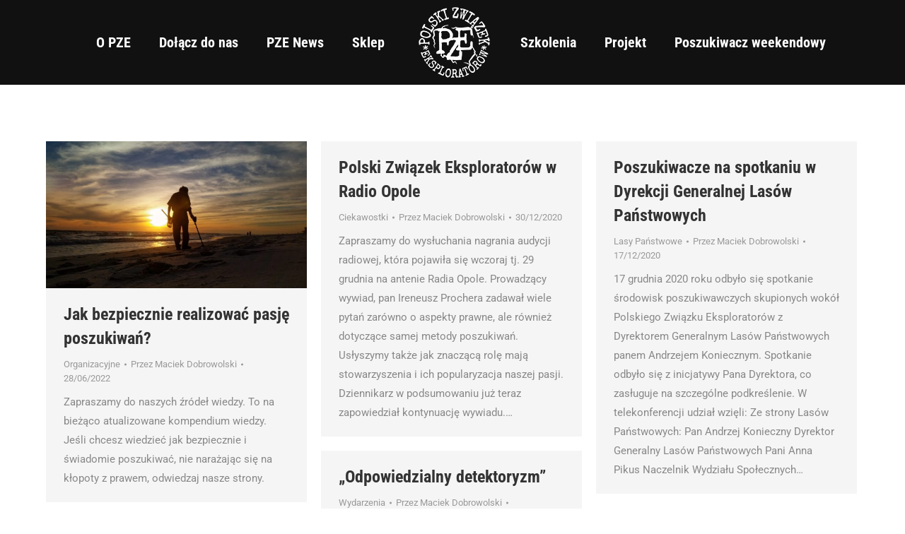

--- FILE ---
content_type: text/html; charset=UTF-8
request_url: https://pze.org.pl/author/maciek-dobrowolskipze-org-pl/
body_size: 14801
content:
<!DOCTYPE html>

<html lang="pl-PL" class="no-js">

<head>
	<meta charset="UTF-8" /><link rel="preload" href="https://pze.org.pl/wp-content/cache/fvm/min/1767952514-css7ade33f46603e620ddd8a1b00679f55a90e0d4adc567ddb1f9e3a34088fb1.css" as="style" media="all" />
<link rel="preload" href="https://pze.org.pl/wp-content/cache/fvm/min/1767952514-cssdf64ae64e2d4baa675b2c7f6cf394408fc2bef7ad2e736bcf51c94905ca6d.css" as="style" media="all" />
<link rel="preload" href="https://pze.org.pl/wp-content/cache/fvm/min/1767952514-css2fbc4dd06cd299ff6b1db9b9d77738bd655aea6e892e721fb1087631a5a5b.css" as="style" media="all" />
<link rel="preload" href="https://pze.org.pl/wp-content/cache/fvm/min/1767952514-css8e486b07a7a28246a3e7a341d05a4333aed53c77c38575310030716ca0878.css" as="style" media="all" />
<link rel="preload" href="https://pze.org.pl/wp-content/cache/fvm/min/1767952514-css91c64b3155697054e9813134234a5aa662eb10d9f1b1005b24d7b6f5f05e8.css" as="style" media="all" />
<link rel="preload" href="https://pze.org.pl/wp-content/cache/fvm/min/1767952514-cssb9fada769104468b90cbcc5a67797b2e2c2a74ccd233f99ca34df54d8a1b1.css" as="style" media="all" />
<link rel="preload" href="https://pze.org.pl/wp-content/cache/fvm/min/1767952514-css5b568737ad10358bd388b2b952daae84f968507fa4fd41bae52c8a93f6d2d.css" as="style" media="all" />
<link rel="preload" href="https://pze.org.pl/wp-content/cache/fvm/min/1767952514-cssaecde8d1ff323f8b5900846934a869c44baaf7612ca0b050770e12bff5c53.css" as="style" media="all" />
<link rel="preload" href="https://pze.org.pl/wp-content/cache/fvm/min/1767952514-css9c46c8675643e5f5993f7a954dab9b335b985c437f5a8dc02b0b7cd0915d4.css" as="style" media="all" />
<link rel="preload" href="https://pze.org.pl/wp-content/cache/fvm/min/1767952514-cssdcfc6b111196f99795787458ddd8f3f8cf034ea84b9b1bd3e200b93e5df6a.css" as="style" media="all" />
<link rel="preload" href="https://pze.org.pl/wp-content/cache/fvm/min/1767952514-css7e2bc6338ecf43ca567b41da17df8b9b5cf6c93f14e33587f884dd8c12ccd.css" as="style" media="all" />
<link rel="preload" href="https://pze.org.pl/wp-content/cache/fvm/min/1767952514-cssafc3205babcf528859cfebd7e73ea9917e40f1dbc67259ab39c4c052932be.css" as="style" media="all" />
<link rel="preload" href="https://pze.org.pl/wp-content/cache/fvm/min/1767952514-css6a6414b4daeb8afc681bcfe90c1baa1339057a1768b44dc8189bfdca8716e.css" as="style" media="all" />
<link rel="preload" href="https://pze.org.pl/wp-content/cache/fvm/min/1767952514-css891aa000cded7e9d7dae8551f45fb5e2d0c28de003da655772a49bb4f6a46.css" as="style" media="all" />
<link rel="preload" href="https://pze.org.pl/wp-content/cache/fvm/min/1767952514-cssb5bc6f696d24c6fd63e7a394ad527c7cfb67587f5d37a735bd00db5e1f71a.css" as="style" media="all" />
<link rel="preload" href="https://pze.org.pl/wp-content/cache/fvm/min/1767952514-css0ec65ca62fcd5fe62487d5cd80913bc73faca15fab6b6bc3fe4be5b0ac463.css" as="style" media="all" />
<link rel="preload" href="https://pze.org.pl/wp-content/cache/fvm/min/1767952514-css4f325ed9ac8739531d88136b663dd0a98301ea8a3310d439f2f4915b8d88a.css" as="style" media="all" />
<link rel="preload" href="https://pze.org.pl/wp-content/cache/fvm/min/1767952514-css8dc5f6342d6ddd4bd84914c9d1691a0e40a0df7d93b3ae7fd2adf2b644162.css" as="style" media="all" />
<link rel="preload" href="https://pze.org.pl/wp-content/cache/fvm/min/1767952514-css75c952b1075cff6a1225f98dd8a349137e1bca58fa3ae1172b06a34dcc86b.css" as="style" media="all" />
<link rel="preload" href="https://pze.org.pl/wp-content/cache/fvm/min/1767952514-css6b94b90e7e66d1681a6d96a645f00007c5898cb6d1d8693d678eabebb33c7.css" as="style" media="all" />
<link rel="preload" href="https://pze.org.pl/wp-content/cache/fvm/min/1767952514-css7755eec49e3d41487ff054ea4c3474617c3e4ca3f24f7d134e9548ebe3963.css" as="style" media="all" />
<link rel="preload" href="https://pze.org.pl/wp-content/cache/fvm/min/1767952514-css49a02811a16a27a4e32bdaa7572538a6c15ca2211d1e49fd285c6ed73b437.css" as="style" media="all" />
<link rel="preload" href="https://pze.org.pl/wp-content/cache/fvm/min/1767952514-cssb65a38a705bddff0f96bc336946a36dad662bb003fe5da2da5cfddb9ebf6c.css" as="style" media="all" />
<link rel="preload" href="https://pze.org.pl/wp-content/cache/fvm/min/1767952514-css8158fe9d2aad869a3fbd29ff4f55e063b1970c55de2e83ea2afd2cfa33b63.css" as="style" media="all" />
<link rel="preload" href="https://pze.org.pl/wp-content/cache/fvm/min/1767952514-css74e8c6f03177da33f3d5f7d5d08a70f6b235001d036d3575ac67c074624ca.css" as="style" media="all" />
<link rel="preload" href="https://pze.org.pl/wp-content/cache/fvm/min/1767952514-csscc6b9ed926e31949e52a72feb7c5e8b5a7a2ea0bff71805a0b8832adff1f1.css" as="style" media="all" />
<link rel="preload" href="https://pze.org.pl/wp-content/cache/fvm/min/1767952514-css7e9f5b91ef2c16c89cb3b67526d98b2b6bbb72d72bd8bb3bcee2f5ea83678.css" as="style" media="all" />
<link rel="preload" href="https://pze.org.pl/wp-content/cache/fvm/min/1767952514-css78b31a36662639a92cd02db12bec94996851bbaf8d07259a3eebb814e8d18.css" as="style" media="all" /><script data-cfasync="false">if(navigator.userAgent.match(/MSIE|Internet Explorer/i)||navigator.userAgent.match(/Trident\/7\..*?rv:11/i)){var href=document.location.href;if(!href.match(/[?&]iebrowser/)){if(href.indexOf("?")==-1){if(href.indexOf("#")==-1){document.location.href=href+"?iebrowser=1"}else{document.location.href=href.replace("#","?iebrowser=1#")}}else{if(href.indexOf("#")==-1){document.location.href=href+"&iebrowser=1"}else{document.location.href=href.replace("#","&iebrowser=1#")}}}}</script>
<script data-cfasync="false">class FVMLoader{constructor(e){this.triggerEvents=e,this.eventOptions={passive:!0},this.userEventListener=this.triggerListener.bind(this),this.delayedScripts={normal:[],async:[],defer:[]},this.allJQueries=[]}_addUserInteractionListener(e){this.triggerEvents.forEach(t=>window.addEventListener(t,e.userEventListener,e.eventOptions))}_removeUserInteractionListener(e){this.triggerEvents.forEach(t=>window.removeEventListener(t,e.userEventListener,e.eventOptions))}triggerListener(){this._removeUserInteractionListener(this),"loading"===document.readyState?document.addEventListener("DOMContentLoaded",this._loadEverythingNow.bind(this)):this._loadEverythingNow()}async _loadEverythingNow(){this._runAllDelayedCSS(),this._delayEventListeners(),this._delayJQueryReady(this),this._handleDocumentWrite(),this._registerAllDelayedScripts(),await this._loadScriptsFromList(this.delayedScripts.normal),await this._loadScriptsFromList(this.delayedScripts.defer),await this._loadScriptsFromList(this.delayedScripts.async),await this._triggerDOMContentLoaded(),await this._triggerWindowLoad(),window.dispatchEvent(new Event("wpr-allScriptsLoaded"))}_registerAllDelayedScripts(){document.querySelectorAll("script[type=fvmdelay]").forEach(e=>{e.hasAttribute("src")?e.hasAttribute("async")&&!1!==e.async?this.delayedScripts.async.push(e):e.hasAttribute("defer")&&!1!==e.defer||"module"===e.getAttribute("data-type")?this.delayedScripts.defer.push(e):this.delayedScripts.normal.push(e):this.delayedScripts.normal.push(e)})}_runAllDelayedCSS(){document.querySelectorAll("link[rel=fvmdelay]").forEach(e=>{e.setAttribute("rel","stylesheet")})}async _transformScript(e){return await this._requestAnimFrame(),new Promise(t=>{const n=document.createElement("script");let r;[...e.attributes].forEach(e=>{let t=e.nodeName;"type"!==t&&("data-type"===t&&(t="type",r=e.nodeValue),n.setAttribute(t,e.nodeValue))}),e.hasAttribute("src")?(n.addEventListener("load",t),n.addEventListener("error",t)):(n.text=e.text,t()),e.parentNode.replaceChild(n,e)})}async _loadScriptsFromList(e){const t=e.shift();return t?(await this._transformScript(t),this._loadScriptsFromList(e)):Promise.resolve()}_delayEventListeners(){let e={};function t(t,n){!function(t){function n(n){return e[t].eventsToRewrite.indexOf(n)>=0?"wpr-"+n:n}e[t]||(e[t]={originalFunctions:{add:t.addEventListener,remove:t.removeEventListener},eventsToRewrite:[]},t.addEventListener=function(){arguments[0]=n(arguments[0]),e[t].originalFunctions.add.apply(t,arguments)},t.removeEventListener=function(){arguments[0]=n(arguments[0]),e[t].originalFunctions.remove.apply(t,arguments)})}(t),e[t].eventsToRewrite.push(n)}function n(e,t){let n=e[t];Object.defineProperty(e,t,{get:()=>n||function(){},set(r){e["wpr"+t]=n=r}})}t(document,"DOMContentLoaded"),t(window,"DOMContentLoaded"),t(window,"load"),t(window,"pageshow"),t(document,"readystatechange"),n(document,"onreadystatechange"),n(window,"onload"),n(window,"onpageshow")}_delayJQueryReady(e){let t=window.jQuery;Object.defineProperty(window,"jQuery",{get:()=>t,set(n){if(n&&n.fn&&!e.allJQueries.includes(n)){n.fn.ready=n.fn.init.prototype.ready=function(t){e.domReadyFired?t.bind(document)(n):document.addEventListener("DOMContentLoaded2",()=>t.bind(document)(n))};const t=n.fn.on;n.fn.on=n.fn.init.prototype.on=function(){if(this[0]===window){function e(e){return e.split(" ").map(e=>"load"===e||0===e.indexOf("load.")?"wpr-jquery-load":e).join(" ")}"string"==typeof arguments[0]||arguments[0]instanceof String?arguments[0]=e(arguments[0]):"object"==typeof arguments[0]&&Object.keys(arguments[0]).forEach(t=>{delete Object.assign(arguments[0],{[e(t)]:arguments[0][t]})[t]})}return t.apply(this,arguments),this},e.allJQueries.push(n)}t=n}})}async _triggerDOMContentLoaded(){this.domReadyFired=!0,await this._requestAnimFrame(),document.dispatchEvent(new Event("DOMContentLoaded2")),await this._requestAnimFrame(),window.dispatchEvent(new Event("DOMContentLoaded2")),await this._requestAnimFrame(),document.dispatchEvent(new Event("wpr-readystatechange")),await this._requestAnimFrame(),document.wpronreadystatechange&&document.wpronreadystatechange()}async _triggerWindowLoad(){await this._requestAnimFrame(),window.dispatchEvent(new Event("wpr-load")),await this._requestAnimFrame(),window.wpronload&&window.wpronload(),await this._requestAnimFrame(),this.allJQueries.forEach(e=>e(window).trigger("wpr-jquery-load")),window.dispatchEvent(new Event("wpr-pageshow")),await this._requestAnimFrame(),window.wpronpageshow&&window.wpronpageshow()}_handleDocumentWrite(){const e=new Map;document.write=document.writeln=function(t){const n=document.currentScript,r=document.createRange(),i=n.parentElement;let a=e.get(n);void 0===a&&(a=n.nextSibling,e.set(n,a));const s=document.createDocumentFragment();r.setStart(s,0),s.appendChild(r.createContextualFragment(t)),i.insertBefore(s,a)}}async _requestAnimFrame(){return new Promise(e=>requestAnimationFrame(e))}static run(){const e=new FVMLoader(["keydown","mousemove","touchmove","touchstart","touchend","wheel"]);e._addUserInteractionListener(e)}}FVMLoader.run();</script><meta name="viewport" content="width=device-width, initial-scale=1, maximum-scale=1, user-scalable=0"><meta name="theme-color" content="#e7b35a"/><title>Maciek Dobrowolski &#8211; Polski Związek Eksploratorów</title><meta name='robots' content='max-image-preview:large' /><link rel="alternate" type="application/rss+xml" title="Polski Związek Eksploratorów &raquo; Kanał z wpisami" href="https://pze.org.pl/feed/" /><link rel="alternate" type="application/rss+xml" title="Polski Związek Eksploratorów &raquo; Kanał z komentarzami" href="https://pze.org.pl/comments/feed/" /><link rel="alternate" type="application/rss+xml" title="Polski Związek Eksploratorów &raquo; Kanał z wpisami, których autorem jest Maciek Dobrowolski" href="https://pze.org.pl/author/maciek-dobrowolskipze-org-pl/feed/" /><meta name='ulp-token' content='01e648a5cb'><meta name='ump-hash' content='MTIuMXwwfDE='><meta name='ump-token' content='db37014d0d'><link rel="preload" fetchpriority="low" id="fvmfonts-css" href="https://pze.org.pl/wp-content/cache/fvm/min/1767952514-css93cbe8e1f598b80538a5556c99b0c9c275f72c4df4c1b8790fb3664b75c5c.css" as="style" media="all" onload="this.rel='stylesheet';this.onload=null">
		
			<link rel="profile" href="https://gmpg.org/xfn/11" />
	






<style id='wp-img-auto-sizes-contain-inline-css' type='text/css' media="all">img:is([sizes=auto i],[sizes^="auto," i]){contain-intrinsic-size:3000px 1500px}</style>
<style id='classic-theme-styles-inline-css' type='text/css' media="all">/*! This file is auto-generated */
.wp-block-button__link{color:#fff;background-color:#32373c;border-radius:9999px;box-shadow:none;text-decoration:none;padding:calc(.667em + 2px) calc(1.333em + 2px);font-size:1.125em}.wp-block-file__button{background:#32373c;color:#fff;text-decoration:none}</style>
<link rel='stylesheet' id='contact-form-7-css' href='https://pze.org.pl/wp-content/cache/fvm/min/1767952514-css7ade33f46603e620ddd8a1b00679f55a90e0d4adc567ddb1f9e3a34088fb1.css' type='text/css' media='all' />
<link rel='stylesheet' id='ulp_main_public_style-css' href='https://pze.org.pl/wp-content/cache/fvm/min/1767952514-cssdf64ae64e2d4baa675b2c7f6cf394408fc2bef7ad2e736bcf51c94905ca6d.css' type='text/css' media='all' />
<link rel='stylesheet' id='ihc_front_end_style-css' href='https://pze.org.pl/wp-content/cache/fvm/min/1767952514-css2fbc4dd06cd299ff6b1db9b9d77738bd655aea6e892e721fb1087631a5a5b.css' type='text/css' media='all' />
<link rel='stylesheet' id='ihc_templates_style-css' href='https://pze.org.pl/wp-content/cache/fvm/min/1767952514-css8e486b07a7a28246a3e7a341d05a4333aed53c77c38575310030716ca0878.css' type='text/css' media='all' />
<style id='woocommerce-inline-inline-css' type='text/css' media="all">.woocommerce form .form-row .required{visibility:visible}</style>
<link rel='stylesheet' id='brands-styles-css' href='https://pze.org.pl/wp-content/cache/fvm/min/1767952514-css91c64b3155697054e9813134234a5aa662eb10d9f1b1005b24d7b6f5f05e8.css' type='text/css' media='all' />
<link rel='stylesheet' id='the7-font-css' href='https://pze.org.pl/wp-content/cache/fvm/min/1767952514-cssb9fada769104468b90cbcc5a67797b2e2c2a74ccd233f99ca34df54d8a1b1.css' type='text/css' media='all' />
<link rel='stylesheet' id='the7-awesome-fonts-css' href='https://pze.org.pl/wp-content/cache/fvm/min/1767952514-css5b568737ad10358bd388b2b952daae84f968507fa4fd41bae52c8a93f6d2d.css' type='text/css' media='all' />
<link rel='stylesheet' id='the7-awesome-fonts-back-css' href='https://pze.org.pl/wp-content/cache/fvm/min/1767952514-cssaecde8d1ff323f8b5900846934a869c44baaf7612ca0b050770e12bff5c53.css' type='text/css' media='all' />
<link rel='stylesheet' id='the7-icomoon-fontawesome-16x16-css' href='https://pze.org.pl/wp-content/cache/fvm/min/1767952514-css9c46c8675643e5f5993f7a954dab9b335b985c437f5a8dc02b0b7cd0915d4.css' type='text/css' media='all' />
<link rel='stylesheet' id='payu-gateway-css' href='https://pze.org.pl/wp-content/cache/fvm/min/1767952514-cssdcfc6b111196f99795787458ddd8f3f8cf034ea84b9b1bd3e200b93e5df6a.css' type='text/css' media='all' />
<link rel='stylesheet' id='js_composer_front-css' href='https://pze.org.pl/wp-content/cache/fvm/min/1767952514-css7e2bc6338ecf43ca567b41da17df8b9b5cf6c93f14e33587f884dd8c12ccd.css' type='text/css' media='all' />
<link rel='stylesheet' id='js_composer_custom_css-css' href='https://pze.org.pl/wp-content/cache/fvm/min/1767952514-cssafc3205babcf528859cfebd7e73ea9917e40f1dbc67259ab39c4c052932be.css' type='text/css' media='all' />

<link rel='stylesheet' id='dt-main-css' href='https://pze.org.pl/wp-content/cache/fvm/min/1767952514-css6a6414b4daeb8afc681bcfe90c1baa1339057a1768b44dc8189bfdca8716e.css' type='text/css' media='all' />
<link rel='stylesheet' id='the7-custom-scrollbar-css' href='https://pze.org.pl/wp-content/cache/fvm/min/1767952514-css891aa000cded7e9d7dae8551f45fb5e2d0c28de003da655772a49bb4f6a46.css' type='text/css' media='all' />
<link rel='stylesheet' id='the7-wpbakery-css' href='https://pze.org.pl/wp-content/cache/fvm/min/1767952514-cssb5bc6f696d24c6fd63e7a394ad527c7cfb67587f5d37a735bd00db5e1f71a.css' type='text/css' media='all' />
<link rel='stylesheet' id='the7-core-css' href='https://pze.org.pl/wp-content/cache/fvm/min/1767952514-css0ec65ca62fcd5fe62487d5cd80913bc73faca15fab6b6bc3fe4be5b0ac463.css' type='text/css' media='all' />
<link rel='stylesheet' id='the7-css-vars-css' href='https://pze.org.pl/wp-content/cache/fvm/min/1767952514-css4f325ed9ac8739531d88136b663dd0a98301ea8a3310d439f2f4915b8d88a.css' type='text/css' media='all' />
<link rel='stylesheet' id='dt-custom-css' href='https://pze.org.pl/wp-content/cache/fvm/min/1767952514-css8dc5f6342d6ddd4bd84914c9d1691a0e40a0df7d93b3ae7fd2adf2b644162.css' type='text/css' media='all' />
<link rel='stylesheet' id='wc-dt-custom-css' href='https://pze.org.pl/wp-content/cache/fvm/min/1767952514-css75c952b1075cff6a1225f98dd8a349137e1bca58fa3ae1172b06a34dcc86b.css' type='text/css' media='all' />
<link rel='stylesheet' id='dt-media-css' href='https://pze.org.pl/wp-content/cache/fvm/min/1767952514-css6b94b90e7e66d1681a6d96a645f00007c5898cb6d1d8693d678eabebb33c7.css' type='text/css' media='all' />
<link rel='stylesheet' id='the7-mega-menu-css' href='https://pze.org.pl/wp-content/cache/fvm/min/1767952514-css7755eec49e3d41487ff054ea4c3474617c3e4ca3f24f7d134e9548ebe3963.css' type='text/css' media='all' />
<link rel='stylesheet' id='the7-elements-albums-portfolio-css' href='https://pze.org.pl/wp-content/cache/fvm/min/1767952514-css49a02811a16a27a4e32bdaa7572538a6c15ca2211d1e49fd285c6ed73b437.css' type='text/css' media='all' />
<link rel='stylesheet' id='the7-elements-css' href='https://pze.org.pl/wp-content/cache/fvm/min/1767952514-cssb65a38a705bddff0f96bc336946a36dad662bb003fe5da2da5cfddb9ebf6c.css' type='text/css' media='all' />
<link rel='stylesheet' id='style-css' href='https://pze.org.pl/wp-content/cache/fvm/min/1767952514-css8158fe9d2aad869a3fbd29ff4f55e063b1970c55de2e83ea2afd2cfa33b63.css' type='text/css' media='all' />
<link rel='stylesheet' id='ultimate-vc-addons-style-min-css' href='https://pze.org.pl/wp-content/cache/fvm/min/1767952514-css74e8c6f03177da33f3d5f7d5d08a70f6b235001d036d3575ac67c074624ca.css' type='text/css' media='all' />
<link rel='stylesheet' id='ultimate-vc-addons-icons-css' href='https://pze.org.pl/wp-content/cache/fvm/min/1767952514-csscc6b9ed926e31949e52a72feb7c5e8b5a7a2ea0bff71805a0b8832adff1f1.css' type='text/css' media='all' />
<link rel='stylesheet' id='ultimate-vc-addons-vidcons-css' href='https://pze.org.pl/wp-content/cache/fvm/min/1767952514-css7e9f5b91ef2c16c89cb3b67526d98b2b6bbb72d72bd8bb3bcee2f5ea83678.css' type='text/css' media='all' />

<script src="https://pze.org.pl/wp-includes/js/jquery/jquery.min.js?ver=3.7.1" id="jquery-core-js"></script>
<script src="https://pze.org.pl/wp-includes/js/jquery/jquery-migrate.min.js?ver=3.4.1" id="jquery-migrate-js"></script>
<script src="https://pze.org.pl/?bulkgate-asynchronous=asset" id="bulkgate-asynchronous-asset-js" async="async"></script>
<script id="ulp_main_public-js-extra">
/* <![CDATA[ */
var ulp_messages = {"error":"Error","general_error":"Wyst\u0105pi\u0142 b\u0142\u0105d, spr\u00f3buj ponownie p\u00f3\u017aniej!","payment_type_error":"Please select a payment type!","delete_post":"Czy na pewno chcesz usun\u0105\u0107 ten post","delete_it":"Tak, usu\u0144 to!","cannot_delete":"Nie mo\u017cesz usun\u0105\u0107 tego posta!","toggle_section":"Prze\u0142\u0105cz sekcj\u0119"};
//# sourceURL=ulp_main_public-js-extra
/* ]]> */
</script>
<script src="https://pze.org.pl/wp-content/plugins/indeed-learning-pro/assets/js/public.min.js?ver=3.5" id="ulp_main_public-js"></script>
<script id="ulp_main_public-js-after">
/* <![CDATA[ */
var ulp_site_url='https://pze.org.pl';
//# sourceURL=ulp_main_public-js-after
/* ]]> */
</script>
<script src="https://pze.org.pl/wp-includes/js/jquery/ui/core.min.js?ver=1.13.3" id="jquery-ui-core-js"></script>
<script src="https://pze.org.pl/wp-includes/js/jquery/ui/mouse.min.js?ver=1.13.3" id="jquery-ui-mouse-js"></script>
<script id="ihc-front_end_js-js-extra">
/* <![CDATA[ */
var ihc_translated_labels = {"delete_level":"Czy na pewno chcesz usun\u0105\u0107 to cz\u0142onkostwo?","cancel_level":"Czy na pewno chcesz anulowa\u0107 to cz\u0142onkostwo?"};
//# sourceURL=ihc-front_end_js-js-extra
/* ]]> */
</script>
<script src="https://pze.org.pl/wp-content/plugins/indeed-membership-pro/assets/js/functions.min.js?ver=12.1" id="ihc-front_end_js-js"></script>
<script id="ihc-front_end_js-js-after">
/* <![CDATA[ */
var ihc_site_url='https://pze.org.pl';
var ihc_plugin_url='https://pze.org.pl/wp-content/plugins/indeed-membership-pro/';
var ihc_ajax_url='https://pze.org.pl/wp-admin/admin-ajax.php';
var ihcStripeMultiply='100';
//# sourceURL=ihc-front_end_js-js-after
/* ]]> */
</script>
<script src="https://pze.org.pl/wp-content/plugins/woocommerce/assets/js/jquery-blockui/jquery.blockUI.min.js?ver=2.7.0-wc.9.9.5" id="jquery-blockui-js" defer="defer" data-wp-strategy="defer"></script>
<script src="https://pze.org.pl/wp-content/plugins/woocommerce/assets/js/js-cookie/js.cookie.min.js?ver=2.1.4-wc.9.9.5" id="js-cookie-js" defer="defer" data-wp-strategy="defer"></script>
<script id="woocommerce-js-extra">
/* <![CDATA[ */
var woocommerce_params = {"ajax_url":"/wp-admin/admin-ajax.php","wc_ajax_url":"/?wc-ajax=%%endpoint%%","i18n_password_show":"Poka\u017c has\u0142o","i18n_password_hide":"Ukryj has\u0142o"};
//# sourceURL=woocommerce-js-extra
/* ]]> */
</script>
<script src="https://pze.org.pl/wp-content/plugins/woocommerce/assets/js/frontend/woocommerce.min.js?ver=9.9.5" id="woocommerce-js" defer="defer" data-wp-strategy="defer"></script>
<script id="dt-above-fold-js-extra">
/* <![CDATA[ */
var dtLocal = {"themeUrl":"https://pze.org.pl/wp-content/themes/dt-the7","passText":"Aby zobaczy\u0107 chronion\u0105 tre\u015b\u0107, wprowad\u017a has\u0142o poni\u017cej:","moreButtonText":{"loading":"Wczytywanie...","loadMore":"Wczytaj wi\u0119cej"},"postID":"23237","ajaxurl":"https://pze.org.pl/wp-admin/admin-ajax.php","REST":{"baseUrl":"https://pze.org.pl/wp-json/the7/v1","endpoints":{"sendMail":"/send-mail"}},"contactMessages":{"required":"Jedno z p\u00f3l posiada b\u0142\u0105d. Prosz\u0119 poprawi\u0107 i wys\u0142a\u0107 ponownie.","terms":"Please accept the privacy policy.","fillTheCaptchaError":"Please, fill the captcha."},"captchaSiteKey":"","ajaxNonce":"df887717c7","pageData":{"type":"archive","template":"archive","layout":"masonry"},"themeSettings":{"smoothScroll":"off","lazyLoading":false,"desktopHeader":{"height":120},"ToggleCaptionEnabled":"disabled","ToggleCaption":"Navigation","floatingHeader":{"showAfter":106,"showMenu":true,"height":120,"logo":{"showLogo":true,"html":"\u003Cimg class=\" preload-me\" src=\"https://pze.org.pl/wp-content/uploads/2023/01/PZE-LogoB-mini1.png\" srcset=\"https://pze.org.pl/wp-content/uploads/2023/01/PZE-LogoB-mini1.png 112w, https://pze.org.pl/wp-content/uploads/2023/01/PZE-LogoB-mini1.png 112w\" width=\"112\" height=\"100\"   sizes=\"112px\" alt=\"Polski Zwi\u0105zek Eksplorator\u00f3w\" /\u003E","url":"https://pze.org.pl/"}},"topLine":{"floatingTopLine":{"logo":{"showLogo":false,"html":""}}},"mobileHeader":{"firstSwitchPoint":1040,"secondSwitchPoint":778,"firstSwitchPointHeight":70,"secondSwitchPointHeight":70,"mobileToggleCaptionEnabled":"right","mobileToggleCaption":"Menu"},"stickyMobileHeaderFirstSwitch":{"logo":{"html":"\u003Cimg class=\" preload-me\" src=\"https://pze.org.pl/wp-content/uploads/2023/01/PZE-LogoB-mini1.png\" srcset=\"https://pze.org.pl/wp-content/uploads/2023/01/PZE-LogoB-mini1.png 112w, https://pze.org.pl/wp-content/uploads/2023/01/PZE-LogoB-mini1.png 112w\" width=\"112\" height=\"100\"   sizes=\"112px\" alt=\"Polski Zwi\u0105zek Eksplorator\u00f3w\" /\u003E"}},"stickyMobileHeaderSecondSwitch":{"logo":{"html":"\u003Cimg class=\" preload-me\" src=\"https://pze.org.pl/wp-content/uploads/2023/01/PZE-LogoB-mini1.png\" srcset=\"https://pze.org.pl/wp-content/uploads/2023/01/PZE-LogoB-mini1.png 112w, https://pze.org.pl/wp-content/uploads/2023/01/PZE-LogoB-mini1.png 112w\" width=\"112\" height=\"100\"   sizes=\"112px\" alt=\"Polski Zwi\u0105zek Eksplorator\u00f3w\" /\u003E"}},"sidebar":{"switchPoint":992},"boxedWidth":"1280px"},"VCMobileScreenWidth":"768","wcCartFragmentHash":"68d9fbd70ee8a58d56a652936027273d"};
var dtShare = {"shareButtonText":{"facebook":"Udost\u0119pnij na Facebooku","twitter":"Tweetnij","pinterest":"Przypnij to","linkedin":"Udost\u0119pnij na Linkedin","whatsapp":"Udost\u0119pnij na Whatsapp"},"overlayOpacity":"85"};
//# sourceURL=dt-above-fold-js-extra
/* ]]> */
</script>
<script src="https://pze.org.pl/wp-content/themes/dt-the7/js/above-the-fold.min.js?ver=11.4.1.1" id="dt-above-fold-js"></script>
<script src="https://pze.org.pl/wp-content/themes/dt-the7/js/compatibility/woocommerce/woocommerce.min.js?ver=11.4.1.1" id="dt-woocommerce-js"></script>
<script src="https://pze.org.pl/wp-content/plugins/Ultimate_VC_Addons/assets/min-js/modernizr-custom.min.js?ver=3.21.2" id="ultimate-vc-addons-modernizr-js"></script>
<script src="https://pze.org.pl/wp-content/plugins/Ultimate_VC_Addons/assets/min-js/jquery-ui.min.js?ver=3.21.2" id="jquery_ui-js"></script>
<script src="https://maps.googleapis.com/maps/api/js" id="ultimate-vc-addons-googleapis-js"></script>
<script src="https://pze.org.pl/wp-includes/js/jquery/ui/slider.min.js?ver=1.13.3" id="jquery-ui-slider-js"></script>
<script src="https://pze.org.pl/wp-content/plugins/Ultimate_VC_Addons/assets/min-js/jquery-ui-labeledslider.min.js?ver=3.21.2" id="ultimate-vc-addons_range_tick-js"></script>
<script src="https://pze.org.pl/wp-content/plugins/Ultimate_VC_Addons/assets/min-js/ultimate.min.js?ver=3.21.2" id="ultimate-vc-addons-script-js"></script>
<script src="https://pze.org.pl/wp-content/plugins/Ultimate_VC_Addons/assets/min-js/modal-all.min.js?ver=3.21.2" id="ultimate-vc-addons-modal-all-js"></script>
<script src="https://pze.org.pl/wp-content/plugins/Ultimate_VC_Addons/assets/min-js/jparallax.min.js?ver=3.21.2" id="ultimate-vc-addons-jquery.shake-js"></script>
<script src="https://pze.org.pl/wp-content/plugins/Ultimate_VC_Addons/assets/min-js/vhparallax.min.js?ver=3.21.2" id="ultimate-vc-addons-jquery.vhparallax-js"></script>
<script src="https://pze.org.pl/wp-content/plugins/Ultimate_VC_Addons/assets/min-js/ultimate_bg.min.js?ver=3.21.2" id="ultimate-vc-addons-row-bg-js"></script>
<script src="https://pze.org.pl/wp-content/plugins/Ultimate_VC_Addons/assets/min-js/mb-YTPlayer.min.js?ver=3.21.2" id="ultimate-vc-addons-jquery.ytplayer-js"></script>



	<noscript><style>.woocommerce-product-gallery{ opacity: 1 !important; }</style></noscript>
	
<link rel="icon" href="https://pze.org.pl/wp-content/uploads/2023/01/PZE-LogoB-mini1.png" type="image/png" sizes="32x32"/><noscript><style> .wpb_animate_when_almost_visible { opacity: 1; }</style></noscript>
<script async src="https://www.googletagmanager.com/gtag/js?id=G-4E9R9RGCK5"></script>
<script>
  window.dataLayer = window.dataLayer || [];
  function gtag(){dataLayer.push(arguments);}
  gtag('js', new Date());

  gtag('config', 'G-4E9R9RGCK5');
</script>

<style id='the7-custom-inline-css' type='text/css' media="all">.map_button .btn-modal{padding:1px 15px!important;border-radius:0;border:none}.ulp-popup-content{background:#000}.black-background{background-color:#000}.logged-in-user .user-info p{font-size:14px;color:#fff;line-height:1.2}.logged-in-user .user-info p strong{font-weight:700;color:#fff}</style>
<link rel='stylesheet' id='wc-blocks-style-css' href='https://pze.org.pl/wp-content/cache/fvm/min/1767952514-css78b31a36662639a92cd02db12bec94996851bbaf8d07259a3eebb814e8d18.css' type='text/css' media='all' />
<style id='global-styles-inline-css' type='text/css' media="all">:root{--wp--preset--aspect-ratio--square:1;--wp--preset--aspect-ratio--4-3:4/3;--wp--preset--aspect-ratio--3-4:3/4;--wp--preset--aspect-ratio--3-2:3/2;--wp--preset--aspect-ratio--2-3:2/3;--wp--preset--aspect-ratio--16-9:16/9;--wp--preset--aspect-ratio--9-16:9/16;--wp--preset--color--black:#000000;--wp--preset--color--cyan-bluish-gray:#abb8c3;--wp--preset--color--white:#FFF;--wp--preset--color--pale-pink:#f78da7;--wp--preset--color--vivid-red:#cf2e2e;--wp--preset--color--luminous-vivid-orange:#ff6900;--wp--preset--color--luminous-vivid-amber:#fcb900;--wp--preset--color--light-green-cyan:#7bdcb5;--wp--preset--color--vivid-green-cyan:#00d084;--wp--preset--color--pale-cyan-blue:#8ed1fc;--wp--preset--color--vivid-cyan-blue:#0693e3;--wp--preset--color--vivid-purple:#9b51e0;--wp--preset--color--accent:#e7b35a;--wp--preset--color--dark-gray:#111;--wp--preset--color--light-gray:#767676;--wp--preset--gradient--vivid-cyan-blue-to-vivid-purple:linear-gradient(135deg,rgb(6,147,227) 0%,rgb(155,81,224) 100%);--wp--preset--gradient--light-green-cyan-to-vivid-green-cyan:linear-gradient(135deg,rgb(122,220,180) 0%,rgb(0,208,130) 100%);--wp--preset--gradient--luminous-vivid-amber-to-luminous-vivid-orange:linear-gradient(135deg,rgb(252,185,0) 0%,rgb(255,105,0) 100%);--wp--preset--gradient--luminous-vivid-orange-to-vivid-red:linear-gradient(135deg,rgb(255,105,0) 0%,rgb(207,46,46) 100%);--wp--preset--gradient--very-light-gray-to-cyan-bluish-gray:linear-gradient(135deg,rgb(238,238,238) 0%,rgb(169,184,195) 100%);--wp--preset--gradient--cool-to-warm-spectrum:linear-gradient(135deg,rgb(74,234,220) 0%,rgb(151,120,209) 20%,rgb(207,42,186) 40%,rgb(238,44,130) 60%,rgb(251,105,98) 80%,rgb(254,248,76) 100%);--wp--preset--gradient--blush-light-purple:linear-gradient(135deg,rgb(255,206,236) 0%,rgb(152,150,240) 100%);--wp--preset--gradient--blush-bordeaux:linear-gradient(135deg,rgb(254,205,165) 0%,rgb(254,45,45) 50%,rgb(107,0,62) 100%);--wp--preset--gradient--luminous-dusk:linear-gradient(135deg,rgb(255,203,112) 0%,rgb(199,81,192) 50%,rgb(65,88,208) 100%);--wp--preset--gradient--pale-ocean:linear-gradient(135deg,rgb(255,245,203) 0%,rgb(182,227,212) 50%,rgb(51,167,181) 100%);--wp--preset--gradient--electric-grass:linear-gradient(135deg,rgb(202,248,128) 0%,rgb(113,206,126) 100%);--wp--preset--gradient--midnight:linear-gradient(135deg,rgb(2,3,129) 0%,rgb(40,116,252) 100%);--wp--preset--font-size--small:13px;--wp--preset--font-size--medium:20px;--wp--preset--font-size--large:36px;--wp--preset--font-size--x-large:42px;--wp--preset--spacing--20:0.44rem;--wp--preset--spacing--30:0.67rem;--wp--preset--spacing--40:1rem;--wp--preset--spacing--50:1.5rem;--wp--preset--spacing--60:2.25rem;--wp--preset--spacing--70:3.38rem;--wp--preset--spacing--80:5.06rem;--wp--preset--shadow--natural:6px 6px 9px rgba(0, 0, 0, 0.2);--wp--preset--shadow--deep:12px 12px 50px rgba(0, 0, 0, 0.4);--wp--preset--shadow--sharp:6px 6px 0px rgba(0, 0, 0, 0.2);--wp--preset--shadow--outlined:6px 6px 0px -3px rgb(255, 255, 255), 6px 6px rgb(0, 0, 0);--wp--preset--shadow--crisp:6px 6px 0px rgb(0, 0, 0)}:where(.is-layout-flex){gap:.5em}:where(.is-layout-grid){gap:.5em}body .is-layout-flex{display:flex}.is-layout-flex{flex-wrap:wrap;align-items:center}.is-layout-flex>:is(*,div){margin:0}body .is-layout-grid{display:grid}.is-layout-grid>:is(*,div){margin:0}:where(.wp-block-columns.is-layout-flex){gap:2em}:where(.wp-block-columns.is-layout-grid){gap:2em}:where(.wp-block-post-template.is-layout-flex){gap:1.25em}:where(.wp-block-post-template.is-layout-grid){gap:1.25em}.has-black-color{color:var(--wp--preset--color--black)!important}.has-cyan-bluish-gray-color{color:var(--wp--preset--color--cyan-bluish-gray)!important}.has-white-color{color:var(--wp--preset--color--white)!important}.has-pale-pink-color{color:var(--wp--preset--color--pale-pink)!important}.has-vivid-red-color{color:var(--wp--preset--color--vivid-red)!important}.has-luminous-vivid-orange-color{color:var(--wp--preset--color--luminous-vivid-orange)!important}.has-luminous-vivid-amber-color{color:var(--wp--preset--color--luminous-vivid-amber)!important}.has-light-green-cyan-color{color:var(--wp--preset--color--light-green-cyan)!important}.has-vivid-green-cyan-color{color:var(--wp--preset--color--vivid-green-cyan)!important}.has-pale-cyan-blue-color{color:var(--wp--preset--color--pale-cyan-blue)!important}.has-vivid-cyan-blue-color{color:var(--wp--preset--color--vivid-cyan-blue)!important}.has-vivid-purple-color{color:var(--wp--preset--color--vivid-purple)!important}.has-black-background-color{background-color:var(--wp--preset--color--black)!important}.has-cyan-bluish-gray-background-color{background-color:var(--wp--preset--color--cyan-bluish-gray)!important}.has-white-background-color{background-color:var(--wp--preset--color--white)!important}.has-pale-pink-background-color{background-color:var(--wp--preset--color--pale-pink)!important}.has-vivid-red-background-color{background-color:var(--wp--preset--color--vivid-red)!important}.has-luminous-vivid-orange-background-color{background-color:var(--wp--preset--color--luminous-vivid-orange)!important}.has-luminous-vivid-amber-background-color{background-color:var(--wp--preset--color--luminous-vivid-amber)!important}.has-light-green-cyan-background-color{background-color:var(--wp--preset--color--light-green-cyan)!important}.has-vivid-green-cyan-background-color{background-color:var(--wp--preset--color--vivid-green-cyan)!important}.has-pale-cyan-blue-background-color{background-color:var(--wp--preset--color--pale-cyan-blue)!important}.has-vivid-cyan-blue-background-color{background-color:var(--wp--preset--color--vivid-cyan-blue)!important}.has-vivid-purple-background-color{background-color:var(--wp--preset--color--vivid-purple)!important}.has-black-border-color{border-color:var(--wp--preset--color--black)!important}.has-cyan-bluish-gray-border-color{border-color:var(--wp--preset--color--cyan-bluish-gray)!important}.has-white-border-color{border-color:var(--wp--preset--color--white)!important}.has-pale-pink-border-color{border-color:var(--wp--preset--color--pale-pink)!important}.has-vivid-red-border-color{border-color:var(--wp--preset--color--vivid-red)!important}.has-luminous-vivid-orange-border-color{border-color:var(--wp--preset--color--luminous-vivid-orange)!important}.has-luminous-vivid-amber-border-color{border-color:var(--wp--preset--color--luminous-vivid-amber)!important}.has-light-green-cyan-border-color{border-color:var(--wp--preset--color--light-green-cyan)!important}.has-vivid-green-cyan-border-color{border-color:var(--wp--preset--color--vivid-green-cyan)!important}.has-pale-cyan-blue-border-color{border-color:var(--wp--preset--color--pale-cyan-blue)!important}.has-vivid-cyan-blue-border-color{border-color:var(--wp--preset--color--vivid-cyan-blue)!important}.has-vivid-purple-border-color{border-color:var(--wp--preset--color--vivid-purple)!important}.has-vivid-cyan-blue-to-vivid-purple-gradient-background{background:var(--wp--preset--gradient--vivid-cyan-blue-to-vivid-purple)!important}.has-light-green-cyan-to-vivid-green-cyan-gradient-background{background:var(--wp--preset--gradient--light-green-cyan-to-vivid-green-cyan)!important}.has-luminous-vivid-amber-to-luminous-vivid-orange-gradient-background{background:var(--wp--preset--gradient--luminous-vivid-amber-to-luminous-vivid-orange)!important}.has-luminous-vivid-orange-to-vivid-red-gradient-background{background:var(--wp--preset--gradient--luminous-vivid-orange-to-vivid-red)!important}.has-very-light-gray-to-cyan-bluish-gray-gradient-background{background:var(--wp--preset--gradient--very-light-gray-to-cyan-bluish-gray)!important}.has-cool-to-warm-spectrum-gradient-background{background:var(--wp--preset--gradient--cool-to-warm-spectrum)!important}.has-blush-light-purple-gradient-background{background:var(--wp--preset--gradient--blush-light-purple)!important}.has-blush-bordeaux-gradient-background{background:var(--wp--preset--gradient--blush-bordeaux)!important}.has-luminous-dusk-gradient-background{background:var(--wp--preset--gradient--luminous-dusk)!important}.has-pale-ocean-gradient-background{background:var(--wp--preset--gradient--pale-ocean)!important}.has-electric-grass-gradient-background{background:var(--wp--preset--gradient--electric-grass)!important}.has-midnight-gradient-background{background:var(--wp--preset--gradient--midnight)!important}.has-small-font-size{font-size:var(--wp--preset--font-size--small)!important}.has-medium-font-size{font-size:var(--wp--preset--font-size--medium)!important}.has-large-font-size{font-size:var(--wp--preset--font-size--large)!important}.has-x-large-font-size{font-size:var(--wp--preset--font-size--x-large)!important}</style>
</head>
<body id="the7-body" class="archive author author-maciek-dobrowolskipze-org-pl author-2864 wp-embed-responsive wp-theme-dt-the7 theme-dt-the7 the7-core-ver-2.7.10 woocommerce-no-js layout-masonry description-under-image dt-responsive-on right-mobile-menu-close-icon ouside-menu-close-icon mobile-close-right-caption  fade-thin-mobile-menu-close-icon fade-small-menu-close-icon srcset-enabled btn-flat custom-btn-color custom-btn-hover-color phantom-sticky phantom-disable-decoration phantom-main-logo-on sticky-mobile-header top-header first-switch-logo-left first-switch-menu-right second-switch-logo-left second-switch-menu-right right-mobile-menu popup-message-style the7-ver-11.4.1.1 dt-fa-compatibility wpb-js-composer js-comp-ver-8.0.1 vc_responsive">


<div id="page" >
	<a class="skip-link screen-reader-text" href="#content">Przewiń do zawartości</a>

<div class="masthead split-header fully-inside full-height shadow-mobile-header-decoration medium-mobile-menu-icon mobile-right-caption dt-parent-menu-clickable show-sub-menu-on-hover"  role="banner">

	<div class="top-bar top-bar-empty top-bar-line-hide">
	<div class="top-bar-bg" ></div>
	<div class="mini-widgets left-widgets"></div><div class="mini-widgets right-widgets"></div></div>

	<header class="header-bar">

		<div class="branding">
	<div id="site-title" class="assistive-text">Polski Związek Eksploratorów</div>
	<div id="site-description" class="assistive-text">Oficjalna strona Polskiego Związku Eksploratorów</div>
	<a class="same-logo" href="https://pze.org.pl/"><img class="preload-me" src="https://pze.org.pl/wp-content/uploads/2023/01/PZE-LogoB-mini1.png" srcset="https://pze.org.pl/wp-content/uploads/2023/01/PZE-LogoB-mini1.png 112w, https://pze.org.pl/wp-content/uploads/2023/01/PZE-LogoB-mini1.png 112w" width="112" height="100"   sizes="112px" alt="Polski Związek Eksploratorów" /></a></div>

		<nav class="navigation">

			<ul id="split_left-menu" class="main-nav underline-decoration upwards-line outside-item-remove-margin"><li class="menu-item menu-item-type-custom menu-item-object-custom menu-item-has-children menu-item-26669 first has-children depth-0"><a data-level='1'><span class="menu-item-text"><span class="menu-text">O PZE</span></span></a><ul class="sub-nav level-arrows-on"><li class="menu-item menu-item-type-post_type menu-item-object-page menu-item-26670 first depth-1"><a href='https://pze.org.pl/poznaj-nas/' data-level='2'><span class="menu-item-text"><span class="menu-text">O organizacji</span></span></a></li> <li class="menu-item menu-item-type-custom menu-item-object-custom menu-item-28969 depth-1"><a href='https://pze.org.pl/wp-content/uploads/2024/07/STATUT2024.pdf' target='_blank' data-level='2'><span class="menu-item-text"><span class="menu-text">Statut</span></span></a></li> <li class="menu-item menu-item-type-post_type menu-item-object-page menu-item-26694 depth-1"><a href='https://pze.org.pl/dlaczego-warto-byc-w-pze/' data-level='2'><span class="menu-item-text"><span class="menu-text">Dlaczego warto być w PZE?</span></span></a></li> <li class="menu-item menu-item-type-post_type menu-item-object-page menu-item-26695 depth-1"><a href='https://pze.org.pl/nasze-postulaty/' data-level='2'><span class="menu-item-text"><span class="menu-text">Nasze postulaty</span></span></a></li> <li class="menu-item menu-item-type-post_type menu-item-object-page menu-item-26696 depth-1"><a href='https://pze.org.pl/organizacje-zrzeszone-w-pze/' data-level='2'><span class="menu-item-text"><span class="menu-text">Organizacje zrzeszone w PZE</span></span></a></li> <li class="menu-item menu-item-type-post_type menu-item-object-page menu-item-27026 depth-1"><a href='https://pze.org.pl/darowizna/' data-level='2'><span class="menu-item-text"><span class="menu-text">Dobrowolna darowizna</span></span></a></li> <li class="menu-item menu-item-type-post_type menu-item-object-page menu-item-26671 depth-1"><a href='https://pze.org.pl/kontakt/' data-level='2'><span class="menu-item-text"><span class="menu-text">Kontakt</span></span></a></li> </ul></li> <li class="menu-item menu-item-type-custom menu-item-object-custom menu-item-has-children menu-item-26697 has-children depth-0"><a data-level='1'><span class="menu-item-text"><span class="menu-text">Dołącz do nas</span></span></a><ul class="sub-nav level-arrows-on"><li class="menu-item menu-item-type-post_type menu-item-object-page menu-item-26699 first depth-1"><a href='https://pze.org.pl/jak-wstapic-do-pze/' data-level='2'><span class="menu-item-text"><span class="menu-text">Jak wstąpić do PZE</span></span></a></li> <li class="menu-item menu-item-type-post_type menu-item-object-page menu-item-26702 depth-1"><a href='https://pze.org.pl/krok1/' data-level='2'><span class="menu-item-text"><span class="menu-text">Opłata 2026 i składki członkowskie</span></span></a></li> <li class="menu-item menu-item-type-post_type menu-item-object-page menu-item-26825 depth-1"><a href='https://pze.org.pl/krok1/' data-level='2'><span class="menu-item-text"><span class="menu-text">Zapisz się</span></span></a></li> <li class="menu-item menu-item-type-post_type menu-item-object-page menu-item-26701 depth-1"><a href='https://pze.org.pl/wstepowanie-stowarzyszen-i-fundacji/' data-level='2'><span class="menu-item-text"><span class="menu-text">Wstępowanie stowarzyszeń i fundacji</span></span></a></li> <li class="menu-item menu-item-type-post_type menu-item-object-page menu-item-26700 depth-1"><a href='https://pze.org.pl/faq/' data-level='2'><span class="menu-item-text"><span class="menu-text">FAQ</span></span></a></li> </ul></li> <li class="menu-item menu-item-type-custom menu-item-object-custom menu-item-has-children menu-item-26980 has-children depth-0"><a data-level='1'><span class="menu-item-text"><span class="menu-text">PZE News</span></span></a><ul class="sub-nav level-arrows-on"><li class="menu-item menu-item-type-post_type menu-item-object-page menu-item-26717 first depth-1"><a href='https://pze.org.pl/aktualnosci/' data-level='2'><span class="menu-item-text"><span class="menu-text">Aktualności</span></span></a></li> <li class="menu-item menu-item-type-custom menu-item-object-custom menu-item-26967 depth-1"><a href='https://www.youtube.com/@polskizwiazekeksploratorow2315/videos' target='_blank' data-level='2'><span class="menu-item-text"><span class="menu-text">Filmy PZE News</span></span></a></li> <li class="menu-item menu-item-type-custom menu-item-object-custom menu-item-37621 depth-1"><a href='https://poszukiwacz-weekendowy.pl/' data-level='2'><span class="menu-item-text"><span class="menu-text">poszukiwacz-weekendowy.pl</span></span></a></li> </ul></li> <li class="menu-item menu-item-type-post_type menu-item-object-page menu-item-39227 last depth-0"><a href='https://pze.org.pl/shop/' data-level='1'><span class="menu-item-text"><span class="menu-text">Sklep</span></span></a></li> </ul>
			
		</nav>

		<nav class="navigation">

			<ul id="split_right-menu" class="main-nav underline-decoration upwards-line outside-item-remove-margin"><li class="menu-item menu-item-type-custom menu-item-object-custom menu-item-has-children menu-item-27022 first has-children depth-0"><a data-level='1'><span class="menu-item-text"><span class="menu-text">Szkolenia</span></span></a><ul class="sub-nav level-arrows-on"><li class="menu-item menu-item-type-custom menu-item-object-custom menu-item-39228 first depth-1"><a href='https://pze.org.pl/wybor-dostepnych-szkolen/' data-level='2'><span class="menu-item-text"><span class="menu-text">Dostępne szkolenia</span></span></a></li> <li class="menu-item menu-item-type-post_type menu-item-object-page menu-item-33615 depth-1"><a href='https://pze.org.pl/krok1/' data-level='2'><span class="menu-item-text"><span class="menu-text">Zapisz się</span></span></a></li> <li class="menu-item menu-item-type-custom menu-item-object-custom menu-item-29254 depth-1"><a href='https://pze.org.pl/my-account/' data-level='2'><span class="menu-item-text"><span class="menu-text">Logowanie</span></span></a></li> <li class="menu-item menu-item-type-custom menu-item-object-custom menu-item-29258 depth-1"><a href='https://pze.org.pl/my-account/' data-level='2'><span class="menu-item-text"><span class="menu-text">Moje konto</span></span></a></li> <li class="menu-item menu-item-type-custom menu-item-object-custom menu-item-27000 depth-1"><a href='/my-account/odzyskanie-hasla/' data-level='2'><span class="menu-item-text"><span class="menu-text">Zapomniałem hasła.</span></span></a></li> <li class="menu-item menu-item-type-custom menu-item-object-custom menu-item-26814 depth-1"><a href='https://pze.org.pl/member-logout/?ihcdologout=true' data-level='2'><span class="menu-item-text"><span class="menu-text">Wylogowanie użytkownika</span></span></a></li> </ul></li> <li class="menu-item menu-item-type-custom menu-item-object-custom menu-item-has-children menu-item-37613 has-children depth-0"><a data-level='1'><span class="menu-item-text"><span class="menu-text">Projekt</span></span></a><ul class="sub-nav level-arrows-on"><li class="menu-item menu-item-type-post_type menu-item-object-page menu-item-37615 first depth-1"><a href='https://pze.org.pl/informacje-o-projekcie/' data-level='2'><span class="menu-item-text"><span class="menu-text">Informacje o projekcie</span></span></a></li> <li class="menu-item menu-item-type-post_type menu-item-object-page menu-item-37614 depth-1"><a href='https://pze.org.pl/harmonogram/' data-level='2'><span class="menu-item-text"><span class="menu-text">Harmonogram</span></span></a></li> <li class="menu-item menu-item-type-post_type menu-item-object-page menu-item-37616 depth-1"><a href='https://pze.org.pl/rekrutacja/' data-level='2'><span class="menu-item-text"><span class="menu-text">Rekrutacja</span></span></a></li> </ul></li> <li class="menu-item menu-item-type-custom menu-item-object-custom menu-item-39229 last depth-0"><a href='https://poszukiwacz-weekendowy.pl/' target='_blank' data-level='1'><span class="menu-item-text"><span class="menu-text">Poszukiwacz weekendowy</span></span></a></li> </ul>
			
		</nav>

	</header>

</div>
<div role="navigation" class="dt-mobile-header mobile-menu-show-divider">
	<div class="dt-close-mobile-menu-icon"><span class="mobile-menu-close-caption">Close</span><div class="close-line-wrap"><span class="close-line"></span><span class="close-line"></span><span class="close-line"></span></div></div>	<ul id="mobile-menu" class="mobile-main-nav">
		<li class="menu-item menu-item-type-custom menu-item-object-custom menu-item-has-children menu-item-26726 first has-children depth-0"><a data-level='1'><span class="menu-item-text"><span class="menu-text">O PZE</span></span></a><ul class="sub-nav level-arrows-on"><li class="menu-item menu-item-type-post_type menu-item-object-page menu-item-26729 first depth-1"><a href='https://pze.org.pl/poznaj-nas/' data-level='2'><span class="menu-item-text"><span class="menu-text">O organizacji</span></span></a></li> <li class="menu-item menu-item-type-custom menu-item-object-custom menu-item-29012 depth-1"><a href='https://pze.org.pl/wp-content/uploads/2024/07/STATUT2024.pdf' target='_blank' data-level='2'><span class="menu-item-text"><span class="menu-text">Statut</span></span></a></li> <li class="menu-item menu-item-type-post_type menu-item-object-page menu-item-26728 depth-1"><a href='https://pze.org.pl/dlaczego-warto-byc-w-pze/' data-level='2'><span class="menu-item-text"><span class="menu-text">Dlaczego warto być w PZE?</span></span></a></li> <li class="menu-item menu-item-type-post_type menu-item-object-page menu-item-26730 depth-1"><a href='https://pze.org.pl/nasze-postulaty/' data-level='2'><span class="menu-item-text"><span class="menu-text">Nasze postulaty</span></span></a></li> <li class="menu-item menu-item-type-post_type menu-item-object-page menu-item-26733 depth-1"><a href='https://pze.org.pl/organizacje-zrzeszone-w-pze/' data-level='2'><span class="menu-item-text"><span class="menu-text">Organizacje zrzeszone w PZE</span></span></a></li> <li class="menu-item menu-item-type-post_type menu-item-object-page menu-item-30015 depth-1"><a href='https://pze.org.pl/darowizna/' data-level='2'><span class="menu-item-text"><span class="menu-text">Dobrowolna darowizna</span></span></a></li> <li class="menu-item menu-item-type-post_type menu-item-object-page menu-item-26732 depth-1"><a href='https://pze.org.pl/kontakt/' data-level='2'><span class="menu-item-text"><span class="menu-text">Kontakt</span></span></a></li> </ul></li> <li class="menu-item menu-item-type-custom menu-item-object-custom menu-item-has-children menu-item-26734 has-children depth-0"><a data-level='1'><span class="menu-item-text"><span class="menu-text">Dołącz do nas</span></span></a><ul class="sub-nav level-arrows-on"><li class="menu-item menu-item-type-post_type menu-item-object-page menu-item-26735 first depth-1"><a href='https://pze.org.pl/jak-wstapic-do-pze/' data-level='2'><span class="menu-item-text"><span class="menu-text">Jak wstąpić do PZE</span></span></a></li> <li class="menu-item menu-item-type-post_type menu-item-object-page menu-item-26738 depth-1"><a href='https://pze.org.pl/krok1/' data-level='2'><span class="menu-item-text"><span class="menu-text">Opłata 2025 i składki członkowskie</span></span></a></li> <li class="menu-item menu-item-type-post_type menu-item-object-page menu-item-26824 depth-1"><a href='https://pze.org.pl/krok1/' data-level='2'><span class="menu-item-text"><span class="menu-text">Zapisz się</span></span></a></li> <li class="menu-item menu-item-type-post_type menu-item-object-page menu-item-26737 depth-1"><a href='https://pze.org.pl/wstepowanie-stowarzyszen-i-fundacji/' data-level='2'><span class="menu-item-text"><span class="menu-text">Wstępowanie stowarzyszeń i fundacji</span></span></a></li> <li class="menu-item menu-item-type-post_type menu-item-object-page menu-item-26736 depth-1"><a href='https://pze.org.pl/faq/' data-level='2'><span class="menu-item-text"><span class="menu-text">FAQ</span></span></a></li> </ul></li> <li class="menu-item menu-item-type-post_type menu-item-object-page menu-item-26816 depth-0"><a href='https://pze.org.pl/aktualnosci/' data-level='1'><span class="menu-item-text"><span class="menu-text">PZE News</span></span></a></li> <li class="menu-item menu-item-type-custom menu-item-object-custom menu-item-26972 depth-0"><a href='https://www.youtube.com/@polskizwiazekeksploratorow2315/videos' data-level='1'><span class="menu-item-text"><span class="menu-text">Filmy PZE News</span></span></a></li> <li class="menu-item menu-item-type-post_type menu-item-object-page menu-item-26817 depth-0"><a href='https://pze.org.pl/wybor-dostepnych-szkolen/' data-level='1'><span class="menu-item-text"><span class="menu-text">Szkolenia</span></span></a></li> <li class="menu-item menu-item-type-custom menu-item-object-custom menu-item-has-children menu-item-37617 has-children depth-0"><a data-level='1'><span class="menu-item-text"><span class="menu-text">Projekt</span></span></a><ul class="sub-nav level-arrows-on"><li class="menu-item menu-item-type-post_type menu-item-object-page menu-item-37620 first depth-1"><a href='https://pze.org.pl/informacje-o-projekcie/' data-level='2'><span class="menu-item-text"><span class="menu-text">Informacje o projekcie</span></span></a></li> <li class="menu-item menu-item-type-post_type menu-item-object-page menu-item-37619 depth-1"><a href='https://pze.org.pl/rekrutacja/' data-level='2'><span class="menu-item-text"><span class="menu-text">Rekrutacja</span></span></a></li> <li class="menu-item menu-item-type-post_type menu-item-object-page menu-item-37618 depth-1"><a href='https://pze.org.pl/harmonogram/' data-level='2'><span class="menu-item-text"><span class="menu-text">Harmonogram</span></span></a></li> </ul></li> <li class="menu-item menu-item-type-post_type menu-item-object-page menu-item-26818 depth-0"><a href='https://pze.org.pl/shop/' data-level='1'><span class="menu-item-text"><span class="menu-text">Sklep</span></span></a></li> <li class="menu-item menu-item-type-custom menu-item-object-custom menu-item-29257 depth-0"><a href='https://pze.org.pl/my-account/' data-level='1'><span class="menu-item-text"><span class="menu-text">Logowanie</span></span></a></li> <li class="menu-item menu-item-type-custom menu-item-object-custom menu-item-27003 depth-0"><a href='/my-account/odzyskanie-hasla/' data-level='1'><span class="menu-item-text"><span class="menu-text">Zapomniałem hasła</span></span></a></li> <li class="menu-item menu-item-type-custom menu-item-object-custom menu-item-26821 depth-0"><a href='https://poszukiwacz-weekendowy.pl' target='_blank' data-level='1'><span class="menu-item-text"><span class="menu-text">POSZUKIWACZ WEEKENDOWY</span></span></a></li> <li class="menu-item menu-item-type-custom menu-item-object-custom menu-item-27224 depth-0"><a href='https://www.facebook.com/profile.php?id=100064627422052' data-level='1'><span class="menu-item-text"><span class="menu-text">Facebook</span></span></a></li> <li class="menu-item menu-item-type-custom menu-item-object-custom menu-item-27225 last depth-0"><a href='https://www.youtube.com/@polskizwiazekeksploratorow2315/videos' data-level='1'><span class="menu-item-text"><span class="menu-text">YouTube</span></span></a></li> 	</ul>
	<div class='mobile-mini-widgets-in-menu'></div>
</div>



<div id="main" class="sidebar-none sidebar-divider-off">

	
	<div class="main-gradient"></div>
	<div class="wf-wrap">
	<div class="wf-container-main">

	

	
	<div id="content" class="content" role="main">

		<div class="wf-container loading-effect-fade-in iso-container bg-under-post description-under-image content-align-left" data-padding="10px" data-cur-page="1" data-width="320px" data-columns="3">
<div class="wf-cell iso-item" data-post-id="23237" data-date="2022-06-28T11:18:41+00:00" data-name="Jak bezpiecznie realizować pasję poszukiwań?">
	<article class="post post-23237 type-post status-publish format-standard has-post-thumbnail hentry category-organizacyjne category-192 bg-on fullwidth-img description-off">

		
			<div class="blog-media wf-td">

				<p><a href="https://pze.org.pl/jak-bezpiecznie-realizowac-pasje-poszukiwan/" class="alignnone rollover" ><img class="preload-me" src="https://pze.org.pl/wp-content/uploads/2022/06/silhouetted-senior-man-in-hobby-of-hunting-treasur-2022-11-12-09-54-09-utc-scaled-625x352.jpg" srcset="https://pze.org.pl/wp-content/uploads/2022/06/silhouetted-senior-man-in-hobby-of-hunting-treasur-2022-11-12-09-54-09-utc-scaled-625x352.jpg 625w, https://pze.org.pl/wp-content/uploads/2022/06/silhouetted-senior-man-in-hobby-of-hunting-treasur-2022-11-12-09-54-09-utc-scaled-1250x704.jpg 1250w" sizes="625px" alt="" title="silhouetted-senior-man-in-hobby-of-hunting-treasur-2022-11-12-09-54-09-utc" width="625" height="352"  /></a></p>
			</div>

		
		<div class="blog-content wf-td">
			<h3 class="entry-title"><a href="https://pze.org.pl/jak-bezpiecznie-realizowac-pasje-poszukiwan/" title="Jak bezpiecznie realizować pasję poszukiwań?" rel="bookmark">Jak bezpiecznie realizować pasję poszukiwań?</a></h3>

			<div class="entry-meta"><span class="category-link"><a href="https://pze.org.pl/category/organizacyjne/" >Organizacyjne</a></span><a class="author vcard" href="https://pze.org.pl/author/maciek-dobrowolskipze-org-pl/" title="Zobacz wszystkie wpisy użytkownika Maciek Dobrowolski" rel="author">Przez <span class="fn">Maciek Dobrowolski</span></a><a href="https://pze.org.pl/2022/06/28/" title="11:18" class="data-link" rel="bookmark"><time class="entry-date updated" datetime="2022-06-28T11:18:41+00:00">28/06/2022</time></a></div><p>Zapraszamy do naszych źródeł wiedzy. To na bieżąco atualizowane kompendium wiedzy. Jeśli chcesz wiedzieć jak bezpiecznie i świadomie poszukiwać, nie narażając się na kłopoty z prawem, odwiedzaj nasze strony.</p>

		</div>

	</article>

</div>
<div class="wf-cell iso-item" data-post-id="22131" data-date="2020-12-30T16:26:24+00:00" data-name="Polski Związek Eksploratorów w Radio Opole">
	<article class="post no-img post-22131 type-post status-publish format-standard hentry category-ciekawostki category-193 bg-on fullwidth-img description-off">

		
		<div class="blog-content wf-td">
			<h3 class="entry-title"><a href="https://pze.org.pl/polski-zwiazek-eksploratorow-w-radio-opole/" title="Polski Związek Eksploratorów w Radio Opole" rel="bookmark">Polski Związek Eksploratorów w Radio Opole</a></h3>

			<div class="entry-meta"><span class="category-link"><a href="https://pze.org.pl/category/ciekawostki/" >Ciekawostki</a></span><a class="author vcard" href="https://pze.org.pl/author/maciek-dobrowolskipze-org-pl/" title="Zobacz wszystkie wpisy użytkownika Maciek Dobrowolski" rel="author">Przez <span class="fn">Maciek Dobrowolski</span></a><a href="https://pze.org.pl/2020/12/30/" title="16:26" class="data-link" rel="bookmark"><time class="entry-date updated" datetime="2020-12-30T16:26:24+00:00">30/12/2020</time></a></div><p>Zapraszamy do wysłuchania nagrania audycji radiowej, która pojawiła się wczoraj tj. 29 grudnia na antenie Radia Opole. Prowadzący wywiad, pan Ireneusz Prochera zadawał wiele pytań zarówno o aspekty prawne, ale również dotyczące samej metody poszukiwań. Usłyszymy także jak znaczącą rolę mają stowarzyszenia i ich popularyzacja naszej pasji. Dziennikarz w podsumowaniu już teraz zapowiedział kontynuację wywiadu.&hellip;</p>

		</div>

	</article>

</div>
<div class="wf-cell iso-item" data-post-id="22138" data-date="2020-12-17T16:58:54+00:00" data-name="Poszukiwacze na spotkaniu w Dyrekcji Generalnej Lasów Państwowych">
	<article class="post no-img post-22138 type-post status-publish format-standard hentry category-lasy-panstwowe category-210 bg-on fullwidth-img description-off">

		
		<div class="blog-content wf-td">
			<h3 class="entry-title"><a href="https://pze.org.pl/poszukiwacze-na-spotkaniu-w-dyrekcji-generalnej-lasow-panstwowych/" title="Poszukiwacze na spotkaniu w Dyrekcji Generalnej Lasów Państwowych" rel="bookmark">Poszukiwacze na spotkaniu w Dyrekcji Generalnej Lasów Państwowych</a></h3>

			<div class="entry-meta"><span class="category-link"><a href="https://pze.org.pl/category/lasy-panstwowe/" >Lasy Państwowe</a></span><a class="author vcard" href="https://pze.org.pl/author/maciek-dobrowolskipze-org-pl/" title="Zobacz wszystkie wpisy użytkownika Maciek Dobrowolski" rel="author">Przez <span class="fn">Maciek Dobrowolski</span></a><a href="https://pze.org.pl/2020/12/17/" title="16:58" class="data-link" rel="bookmark"><time class="entry-date updated" datetime="2020-12-17T16:58:54+00:00">17/12/2020</time></a></div><p>17 grudnia 2020 roku odbyło się spotkanie środowisk poszukiwawczych skupionych wokół Polskiego Związku Eksploratorów z Dyrektorem Generalnym Lasów Państwowych panem Andrzejem Koniecznym. Spotkanie odbyło się z inicjatywy Pana Dyrektora, co zasługuje na szczególne podkreślenie. W telekonferencji udział wzięli: Ze strony Lasów Państwowych: Pan Andrzej Konieczny Dyrektor Generalny Lasów Państwowych Pani Anna Pikus Naczelnik Wydziału Społecznych&hellip;</p>

		</div>

	</article>

</div>
<div class="wf-cell iso-item" data-post-id="21864" data-date="2018-07-09T15:46:11+00:00" data-name="„Odpowiedzialny detektoryzm”">
	<article class="post no-img post-21864 type-post status-publish format-standard hentry category-wydarzenia category-191 bg-on fullwidth-img description-off">

		
		<div class="blog-content wf-td">
			<h3 class="entry-title"><a href="https://pze.org.pl/odpowiedzialny-detektoryzm/" title="„Odpowiedzialny detektoryzm”" rel="bookmark">„Odpowiedzialny detektoryzm”</a></h3>

			<div class="entry-meta"><span class="category-link"><a href="https://pze.org.pl/category/wydarzenia/" >Wydarzenia</a></span><a class="author vcard" href="https://pze.org.pl/author/maciek-dobrowolskipze-org-pl/" title="Zobacz wszystkie wpisy użytkownika Maciek Dobrowolski" rel="author">Przez <span class="fn">Maciek Dobrowolski</span></a><a href="https://pze.org.pl/2018/07/09/" title="15:46" class="data-link" rel="bookmark"><time class="entry-date updated" datetime="2018-07-09T15:46:11+00:00">09/07/2018</time></a><a href="https://pze.org.pl/odpowiedzialny-detektoryzm/#respond" class="comment-link" >Zostaw komentarz</a></div><p>„Odpowiedzialny detektoryzm” Przedstawicieli Polskiego Związku Eksploratorów nie mogło zabraknąć na konferencji „Odpowiedzialny detektoryzm”, która odbyła się w Brzozie koło Brodnicy. Spotkanie to cieszyło się sporym zainteresowaniem historyków i pasjonatów historii, eksploratorów, miłośników zabytków, muzealników i specjalistów z zakresu ochrony zabytków. Organizatorem konferencji był Stowarzyszenie Brodnicka Grupa Eksploracyjno-Poszukiwawcza i Wójt Gminy Brzozie. Konferencja „Odpowiedzialny detektoryzm”, która&hellip;</p>

		</div>

	</article>

</div>
<div class="wf-cell iso-item" data-post-id="21969" data-date="0202-12-01T22:52:16+00:00" data-name="Znalazłeś zabytki ?">
	<article class="post no-img post-21969 type-post status-publish format-standard hentry category-polityka category-190 bg-on fullwidth-img description-off">

		
		<div class="blog-content wf-td">
			<h3 class="entry-title"><a href="https://pze.org.pl/znalazles-zabytki/" title="Znalazłeś zabytki ?" rel="bookmark">Znalazłeś zabytki ?</a></h3>

			<div class="entry-meta"><span class="category-link"><a href="https://pze.org.pl/category/polityka/" >Prawo i polityka</a></span><a class="author vcard" href="https://pze.org.pl/author/maciek-dobrowolskipze-org-pl/" title="Zobacz wszystkie wpisy użytkownika Maciek Dobrowolski" rel="author">Przez <span class="fn">Maciek Dobrowolski</span></a><a href="https://pze.org.pl/0202/12/01/" title="22:52" class="data-link" rel="bookmark"><time class="entry-date updated" datetime="0202-12-01T22:52:16+00:00">01/12/0202</time></a><a href="https://pze.org.pl/znalazles-zabytki/#respond" class="comment-link" >Zostaw komentarz</a></div><p>Znalazłeś ? Chroń! Pod takim tytułem Ministerstwo Kultury i Dziedzictwa Narodowego opracowało ze środków własnych, ulotkę informacyjną adresowaną do potencjalnych odkrywców znalezisk archeologicznych. &nbsp; Pod takim tytułem Ministerstwo Kultury i Dziedzictwa Narodowego opracowało ze środków własnych, ulotkę informacyjną adresowaną do potencjalnych odkrywców znalezisk archeologicznych. Nie wiadomo dokładnie, kto jest autorem tego materiału ale ulotka w&hellip;</p>

		</div>

	</article>

</div></div>
	</div>

	

			</div>
		</div>

	
	</div>

	


	
	<footer id="footer" class="footer solid-bg">

		

<div id="bottom-bar" class="solid-bg logo-left" role="contentinfo">
    <div class="wf-wrap">
        <div class="wf-container-bottom">

			<div id="branding-bottom"><a class="" href="https://pze.org.pl/"><img class="preload-me" src="https://pze.org.pl/wp-content/uploads/2023/01/PZE-LogoB-mini1.png" srcset="https://pze.org.pl/wp-content/uploads/2023/01/PZE-LogoB-mini1.png 112w, https://pze.org.pl/wp-content/uploads/2023/01/PZE-LogoB-mini1.png 112w" width="112" height="100"   sizes="112px" alt="Polski Związek Eksploratorów" /></a></div>
                <div class="wf-float-left">

					2023 stronyzpomyslem.pl. All Rights Reserved.
                </div>

			
            <div class="wf-float-right">

				<div class="mini-nav"><ul id="bottom-menu"><li class="menu-item menu-item-type-custom menu-item-object-custom menu-item-28638 first depth-0"><a href='https://pze.org.pl/polityka-prywatnosci/' target='_blank' data-level='1'><span class="menu-item-text"><span class="menu-text">Polityka prywatności</span></span></a></li> <li class="menu-item menu-item-type-custom menu-item-object-custom menu-item-37166 depth-0"><a href='https://pze.org.pl/regulamin/' data-level='1'><span class="menu-item-text"><span class="menu-text">Regulamin</span></span></a></li> <li class="menu-item menu-item-type-post_type menu-item-object-page menu-item-26766 depth-0"><a href='https://pze.org.pl/member-login/' data-level='1'><span class="menu-item-text"><span class="menu-text">Logowanie</span></span></a></li> <li class="menu-item menu-item-type-custom menu-item-object-custom menu-item-26815 depth-0"><a href='https://pze.org.pl/member-logout/?ihcdologout=true' data-level='1'><span class="menu-item-text"><span class="menu-text">Wyloguj</span></span></a></li> <li class="menu-item menu-item-type-post_type menu-item-object-page menu-item-26770 depth-0"><a href='https://pze.org.pl/cart/' data-level='1'><span class="menu-item-text"><span class="menu-text">Koszyk</span></span></a></li> <li class="menu-item menu-item-type-custom menu-item-object-custom menu-item-27222 depth-0"><a href='https://www.youtube.com/@polskizwiazekeksploratorow2315/videos' target='_blank' class='mega-menu-img mega-menu-img-left' data-level='1'><i class="fa-fw fab fa-youtube-square" style="margin: 0px 6px 0px 0px;" ></i><span class="menu-item-text"><span class="menu-text">YouTube</span></span></a></li> <li class="menu-item menu-item-type-custom menu-item-object-custom menu-item-27223 depth-0"><a href='https://www.facebook.com/profile.php?id=100064627422052' target='_blank' class='mega-menu-img mega-menu-img-left' data-level='1'><i class="fa-fw fab fa-facebook-f" style="margin: 0px 6px 0px 0px;" ></i><span class="menu-item-text"><span class="menu-text">Facebook</span></span></a></li> <li class="menu-item menu-item-type-custom menu-item-object-custom menu-item-37612 last depth-0"><a href='https://poszukiwacz-weekendowy.pl/' data-level='1'><span class="menu-item-text"><span class="menu-text">Poszukiwacz weekendowy</span></span></a></li> </ul><div class="menu-select"><span class="customSelect1"><span class="customSelectInner">Footer</span></span></div></div>
            </div>

        </div>
    </div>
</div>
	</footer>

<a href="#" class="scroll-top"><svg version="1.1" id="Layer_1" xmlns="http://www.w3.org/2000/svg" xmlns:xlink="http://www.w3.org/1999/xlink" x="0px" y="0px"
	 viewbox="0 0 16 16" style="enable-background:new 0 0 16 16;" xml:space="preserve">
<path d="M11.7,6.3l-3-3C8.5,3.1,8.3,3,8,3c0,0,0,0,0,0C7.7,3,7.5,3.1,7.3,3.3l-3,3c-0.4,0.4-0.4,1,0,1.4c0.4,0.4,1,0.4,1.4,0L7,6.4	V12c0,0.6,0.4,1,1,1s1-0.4,1-1V6.4l1.3,1.3c0.4,0.4,1,0.4,1.4,0C11.9,7.5,12,7.3,12,7S11.9,6.5,11.7,6.3z"/>
</svg><span class="screen-reader-text">Do góry</span></a>

</div>

<script type="speculationrules">
{"prefetch":[{"source":"document","where":{"and":[{"href_matches":"/*"},{"not":{"href_matches":["/wp-*.php","/wp-admin/*","/wp-content/uploads/*","/wp-content/*","/wp-content/plugins/*","/wp-content/themes/dt-the7/*","/*\\?(.+)"]}},{"not":{"selector_matches":"a[rel~=\"nofollow\"]"}},{"not":{"selector_matches":".no-prefetch, .no-prefetch a"}}]},"eagerness":"conservative"}]}
</script>
<script type="text/html" id="wpb-modifications"> window.wpbCustomElement = 1; </script>	<script>
		(function () {
			var c = document.body.className;
			c = c.replace(/woocommerce-no-js/, 'woocommerce-js');
			document.body.className = c;
		})();
	</script>
	<script src="https://pze.org.pl/wp-content/themes/dt-the7/js/main.min.js?ver=11.4.1.1" id="dt-main-js"></script>
<script src="https://pze.org.pl/wp-includes/js/dist/hooks.min.js?ver=dd5603f07f9220ed27f1" id="wp-hooks-js"></script>
<script src="https://pze.org.pl/wp-includes/js/dist/i18n.min.js?ver=c26c3dc7bed366793375" id="wp-i18n-js"></script>
<script id="wp-i18n-js-after">
/* <![CDATA[ */
wp.i18n.setLocaleData( { 'text direction\u0004ltr': [ 'ltr' ] } );
//# sourceURL=wp-i18n-js-after
/* ]]> */
</script>
<script src="https://pze.org.pl/wp-content/cache/autoptimize/js/autoptimize_single_96e7dc3f0e8559e4a3f3ca40b17ab9c3.js?ver=6.1.4" id="swv-js"></script>
<script id="contact-form-7-js-translations">
/* <![CDATA[ */
( function( domain, translations ) {
	var localeData = translations.locale_data[ domain ] || translations.locale_data.messages;
	localeData[""].domain = domain;
	wp.i18n.setLocaleData( localeData, domain );
} )( "contact-form-7", {"translation-revision-date":"2025-12-11 12:03:49+0000","generator":"GlotPress\/4.0.3","domain":"messages","locale_data":{"messages":{"":{"domain":"messages","plural-forms":"nplurals=3; plural=(n == 1) ? 0 : ((n % 10 >= 2 && n % 10 <= 4 && (n % 100 < 12 || n % 100 > 14)) ? 1 : 2);","lang":"pl"},"This contact form is placed in the wrong place.":["Ten formularz kontaktowy zosta\u0142 umieszczony w niew\u0142a\u015bciwym miejscu."],"Error:":["B\u0142\u0105d:"]}},"comment":{"reference":"includes\/js\/index.js"}} );
//# sourceURL=contact-form-7-js-translations
/* ]]> */
</script>
<script id="contact-form-7-js-before">
/* <![CDATA[ */
var wpcf7 = {
    "api": {
        "root": "https:\/\/pze.org.pl\/wp-json\/",
        "namespace": "contact-form-7\/v1"
    },
    "cached": 1
};
//# sourceURL=contact-form-7-js-before
/* ]]> */
</script>
<script src="https://pze.org.pl/wp-content/cache/autoptimize/js/autoptimize_single_2912c657d0592cc532dff73d0d2ce7bb.js?ver=6.1.4" id="contact-form-7-js"></script>
<script src="https://pze.org.pl/wp-includes/js/jquery/ui/sortable.min.js?ver=1.13.3" id="jquery-ui-sortable-js"></script>
<script src="https://pze.org.pl/wp-includes/js/jquery/ui/draggable.min.js?ver=1.13.3" id="jquery-ui-draggable-js"></script>
<script src="https://pze.org.pl/wp-content/cache/autoptimize/js/autoptimize_single_2a08425a6e0d450cfaa5f354e59c10d4.js?ver=2.9.0" id="payu-gateway-js"></script>
<script src="https://pze.org.pl/wp-content/plugins/woocommerce/assets/js/sourcebuster/sourcebuster.min.js?ver=9.9.5" id="sourcebuster-js-js"></script>
<script id="wc-order-attribution-js-extra">
/* <![CDATA[ */
var wc_order_attribution = {"params":{"lifetime":1.0000000000000000818030539140313095458623138256371021270751953125e-5,"session":30,"base64":false,"ajaxurl":"https://pze.org.pl/wp-admin/admin-ajax.php","prefix":"wc_order_attribution_","allowTracking":true},"fields":{"source_type":"current.typ","referrer":"current_add.rf","utm_campaign":"current.cmp","utm_source":"current.src","utm_medium":"current.mdm","utm_content":"current.cnt","utm_id":"current.id","utm_term":"current.trm","utm_source_platform":"current.plt","utm_creative_format":"current.fmt","utm_marketing_tactic":"current.tct","session_entry":"current_add.ep","session_start_time":"current_add.fd","session_pages":"session.pgs","session_count":"udata.vst","user_agent":"udata.uag"}};
//# sourceURL=wc-order-attribution-js-extra
/* ]]> */
</script>
<script src="https://pze.org.pl/wp-content/plugins/woocommerce/assets/js/frontend/order-attribution.min.js?ver=9.9.5" id="wc-order-attribution-js"></script>
<script src="https://pze.org.pl/wp-content/themes/dt-the7/js/legacy.min.js?ver=11.4.1.1" id="dt-legacy-js"></script>
<script src="https://pze.org.pl/wp-content/themes/dt-the7/lib/jquery-mousewheel/jquery-mousewheel.min.js?ver=11.4.1.1" id="jquery-mousewheel-js"></script>
<script src="https://pze.org.pl/wp-content/themes/dt-the7/lib/custom-scrollbar/custom-scrollbar.min.js?ver=11.4.1.1" id="the7-custom-scrollbar-js"></script>
<script src="https://pze.org.pl/wp-content/plugins/dt-the7-core/assets/js/post-type.min.js?ver=2.7.10" id="the7-core-js"></script>
<script src="https://pze.org.pl/wp-includes/js/imagesloaded.min.js?ver=5.0.0" id="imagesloaded-js"></script>
<script src="https://pze.org.pl/wp-includes/js/masonry.min.js?ver=4.2.2" id="masonry-js"></script>
<script src="https://pze.org.pl/wp-content/plugins/js_composer/assets/js/dist/js_composer_front.min.js?ver=8.0.1" id="wpb_composer_front_js-js"></script>

<div class="pswp" tabindex="-1" role="dialog" aria-hidden="true">
	<div class="pswp__bg"></div>
	<div class="pswp__scroll-wrap">
		<div class="pswp__container">
			<div class="pswp__item"></div>
			<div class="pswp__item"></div>
			<div class="pswp__item"></div>
		</div>
		<div class="pswp__ui pswp__ui--hidden">
			<div class="pswp__top-bar">
				<div class="pswp__counter"></div>
				<button class="pswp__button pswp__button--close" title="Close (Esc)" aria-label="Close (Esc)"></button>
				<button class="pswp__button pswp__button--share" title="Share" aria-label="Share"></button>
				<button class="pswp__button pswp__button--fs" title="Toggle fullscreen" aria-label="Toggle fullscreen"></button>
				<button class="pswp__button pswp__button--zoom" title="Zoom in/out" aria-label="Zoom in/out"></button>
				<div class="pswp__preloader">
					<div class="pswp__preloader__icn">
						<div class="pswp__preloader__cut">
							<div class="pswp__preloader__donut"></div>
						</div>
					</div>
				</div>
			</div>
			<div class="pswp__share-modal pswp__share-modal--hidden pswp__single-tap">
				<div class="pswp__share-tooltip"></div> 
			</div>
			<button class="pswp__button pswp__button--arrow--left" title="Previous (arrow left)" aria-label="Previous (arrow left)">
			</button>
			<button class="pswp__button pswp__button--arrow--right" title="Next (arrow right)" aria-label="Next (arrow right)">
			</button>
			<div class="pswp__caption">
				<div class="pswp__caption__center"></div>
			</div>
		</div>
	</div>
</div>
</body>
</html>
<!-- Cached page generated by WP-Super-Cache on 2026-01-19 23:01:01 -->

<!-- super cache -->

--- FILE ---
content_type: text/css
request_url: https://pze.org.pl/wp-content/cache/fvm/min/1767952514-cssdf64ae64e2d4baa675b2c7f6cf394408fc2bef7ad2e736bcf51c94905ca6d.css
body_size: 19836
content:
/* https://pze.org.pl/wp-content/plugins/indeed-learning-pro/assets/css/public.min.css?ver=3.5 */
/*!
 *  Font Awesome 4.7.0 by @davegandy - http://fontawesome.io - @fontawesome
 *  License - http://fontawesome.io/license (Font: SIL OFL 1.1, CSS: MIT License)
 */
.fa-ulp{display:inline-block;font:normal normal normal 14px/1 FontAwesome-ulp;font-size:inherit;text-rendering:auto;-webkit-font-smoothing:antialiased;-moz-osx-font-smoothing:grayscale}.fa-ulp-menu{font-size:30px;display:block;margin-bottom:5px}.fa-settings-ulp:before{content:"\f013"}.fa-notifications-ulp:before{content:"\f0f3"}.fa-ulp_order-ulp:before{content:"\f0d6"}.fa-magic_feat-ulp:before{content:"\f0d0"}.fa-showcases-ulp:before{content:"\f109"}.fa-students-ulp:before{content:"\f19d"}.fa-ulp_question-ulp:before{content:"\f128"}.fa-ulp_course-ulp:before{content:"\f02d"}.fa-ulp_lesson-ulp:before{content:"\f0f6"}.fa-ulp_quiz-ulp:before{content:"\f059"}.fa-ulp_certificate-ulp:before{content:"\f0a3"}.fa-add-ulp:before{content:"\f067"}.fa-shortcodes-ulp:before{content:"\f121"}.fa-instructors-ulp:before{content:"\f007"}.fa-import_export-ulp:before{content:"\f0ec"}.fa-help-ulp:before{content:"\f059"}.fa-star-o-ulp:before{content:"\f006"}.fa-star-ulp:before{content:"\f005"}.fa-star-half-ulp:before{content:"\f089"}.fa-woocommerce_payment-ulp:before{content:"\f19a"}.fa-ump_payment-ulp:before{content:'\f155'}.fa-multiple_instructors-ulp:before{content:"\f0c0"}.fa-ulp_course_review-ulp:before{content:"\f086"}.fa-lesson_drip_content-ulp:before{content:"\f272"}.fa-notes-ulp:before{content:"\f24a"}.fa-note-trigger-ulp:before{content:"\f24a"}.fa-ulp_student_badges-ulp::before{content:"\f2bc"}.fa-ulp_certificates_magic_feat-ulp:before{content:"\f0a3"}.fa-grade_book-ulp:before{content:"\f02d"}.fa-dashboard-students-ulp:before{content:"\f19d";margin-right:0;width:66px;height:66px;text-align:center;color:#fff;padding:20px;border-radius:50%;font-size:28px;float:left!important;box-sizing:border-box;background-color:#4cc0c1!important}.fa-dashboard-instructors-ulp:before{content:"\f0c0";margin-right:0;width:66px;height:66px;text-align:center;color:#fff;padding:20px;border-radius:50%;font-size:28px;float:left!important;box-sizing:border-box;background-color:rgba(240,80,80,1)!important}.fa-dashboard-earnings-ulp:before{content:"\f155";margin-right:0;width:66px;height:66px;text-align:center;color:#fff;padding:20px;border-radius:50%;font-size:28px;float:left!important;box-sizing:border-box;background-color:#fa8564!important}.fa-dashboard-top-course-ulp:before{content:"\f005";margin-right:0;width:66px;height:66px;text-align:center;color:#fff;padding:20px;border-radius:50%;font-size:28px;float:left!important;box-sizing:border-box;background-color:rgb(66,66,66)!important}.fa-watch_list-ulp:before{content:"\f004"}.fa-watch_list_not_assign-ulp:before{content:"\f08a"}.fa-mycred-ulp:before{content:"\f005"}.fa-ulp_check-ulp:before{content:"\f00c"}.fa-edd_payment-ulp:before{content:"\f01a"}.fa-invoice-preview-ulp:before{content:"\f15c";color:#5a6f7d;font-size:14px;padding-left:4px;cursor:pointer}.fa-invoices-ulp:before{content:"\f15c"}.fa-buddypress-ulp:before{content:"\f29a"}.fa-bbpress-ulp:before{content:"\f19a"}.fa-remove-ulp:before{content:"\f1f8"}.fa-edit-ulp:before{content:"\f044"}.fa-user-ulp:before{content:"\f007"}.fa-paypal_magic_feat-ulp:before{content:"\f1ed"}.fa-payment_services-ulp:before{content:"\f155"}.fa-search-ulp:before{content:"\f002"}.fa-custom_currencies-ulp:before{content:"\f155"}.fa-pushover-ulp:before{content:"\f10b"}.fa-pushover-on-ulp:before{color:#66cbff!important;font-size:26px;content:"\f0f3"}.fa-add_module-ulp:before{content:"\f0fe"}.fa-add_new-ulp:before{content:"\f0fe"}.fa-reorder-ulp:before{content:"\f0c9"}.fa-toggle_down-ulp:before{content:"\f0d7"}.fa-toggle_up-ulp:before{content:"\f0d8"}.fa-sort-ulp:before{content:"\f0dc"}.fa-moduleicon_ulp_lesson-ulp:before{content:"\f02d"}.fa-moduleicon_ulp_quiz-ulp:before{content:"\f017"}.fa-moduleicon_ulp_question-ulp:before{content:"\f059"}.fa-stripe_magic_feat-ulp:before{content:"\f1f5"}.fa-course_difficulty-ulp:before{content:"\f012"}.fa-course_time_period-ulp:before{content:"\f017"}.fa-courses_grid-ulp:before{content:"\f00a"}.fa-student_leaderboard-ulp:before{content:"\f024"}.fa-quiz_time:before{content:"\f017"}.fa-quiz_questions:before{content:"\f046"}.fa-quiz_retake:before{content:"\f021"}.fa-curr_lesson:before{content:"\f0f6"}.fa-curr_lesson_completed:before{content:"\f00c"}.fa-curr_quiz:before{content:"\f017"}.fa-student_account_custom_tabs-ulp:before{content:"\f0c9"}.fa-orders_custom_icon-ulp:before{content:'\f0d6'}.fa-my_courses_custom_icon-ulp:before{content:"\f19d"}.fa-list_certificates_custom_icon-ulp:before{content:"\f0a3"}.fa-reward_points_custom_icon-ulp:before{content:"\f005"}.fa-profile_custom_icon-ulp:before{content:"\f2be"}.fa-overview_custom_icon-ulp:before{content:'\f015'}.fa-arrow-ulp:before{content:"\f0d7"}.fa-certificate_grade-ulp:before{content:"\f19d"}.fa-about_the_instructor-ulp:before{content:'\f2bb'}.fa-full-star-ulp:before{content:"\f005"}.fa-comments-ulp:before{content:"\f086"}.fa-users-ulp:before{content:"\f0c0"}.fa-book-ulp:before{content:"\f02d"}.fa-students_also_bought-ulp:before{content:"\f009"}.fa-courses_tags-ulp:before{content:"\f02c"}.fa-more_courses_by-ulp:before{content:"\f24d"}.fa-twocheckout_magic_feat-ulp:before{content:"\f0d6"}.fa-announcements-ulp:before{content:"\f0a1"}.fa-coming_soon-ulp:before{content:"\f017"}.fa-no-comments-ulp:before{content:"\f0e6"}.fa-qanda-ulp:before{content:"\f059"}.fa-frontendcourse-ulp:before{content:"\f108"}.fa-instructordashboard-newcourse-ulp:before{content:"\f19d"}.fa-intructor-dashbboard-list-ulp_qanda-ulp:before{content:"\f059"}.fa-intructor-dashbboard-list-comment-ulp:before{content:"\f086"}.fa-curriculum_slider-ulp:before{content:"\f0c9"}.fa-video-ulp:before{content:"\f144"}.fa-moduleicon_ulp_lesson_video-ulp:before{content:"\f144"}.ulp-clear{clear:both}.ulp-float-left{float:left}.ulp-float-right{float:right}.ulp-course-wrapp .clear:after,.clear:before,.ulp-course-wrapp [class*=content]:after,.ulp-course-wrapp [class*=content]:before,.ulp-course-wrapp [class*=site]:after,.ulp-course-wrapp [class*=site]:before{display:none}.ulp-quiz-start{margin:15px 0}.ulp-quiz-start-the-button{display:inline-block;color:#fff;background-color:#000;padding:5px 30px;cursor:pointer}.ulp-disabled-button{background-color:#c9c9c9;cursor:default}.ulp-quiz-next-button,.ulp-quiz-prev-button,.ulp-hint-button,.ulp-quiz-submit-via-ajax{display:inline-block;color:#fff;background-color:#1ab6e1;padding:10px 25px;cursor:pointer;font-size:16px;font-weight:400;text-transform:uppercase;margin-right:20px;margin-bottom:10px}.ulp-quiz-retake,.ulp-quiz-start{text-align:center;margin:25px 0}.ulp-quiz-submit-the-button,.ulp-quiz-retake-the-button,.ulp-quiz-retake-the-button,.ulp-lesson-complete-the-button,.ulp-become-instructor-the-button,.ulp-quiz-start-the-button,.ulp-general-bttn{display:inline-block;color:#fff;background-color:#000;background-color:#1ab6e1;padding:15px 30px;cursor:pointer;font-size:16px;font-weight:400;text-transform:uppercase;border:none}.ulp-quiz-print-grade{padding:20px 10px;text-align:center;margin:20px 0;font-size:20px;color:blue;border:1px solid #f5f5f5;-moz-border-radius:4px;-webkit-border-radius:4px;border-radius:4px;background:#f5f5f5;color:#888}.ulp-quiz-countdown-wrapper{text-align:center}.ulp-quiz-countdown{font-weight:200;font-size:41px;color:#aaa;font-family:Roboto;border-bottom:4px solid #1ab6e1;height:50px;width:163px;content:" ";display:block;text-align:center;margin:0 auto;padding-bottom:10px;box-sizing:border-box}.ulp-single-quiz{padding:10px;margin:10px auto;font-family:sans-serif;max-width:1100px}.ulp-single-quiz .ulp-quiz-main-title{justify-content:center;font-size:41px;font-weight:100;line-height:50px;color:#222;padding-bottom:20px;position:relative;margin-bottom:40px;text-align:center}.ulp-single-quiz .ul-quiz-main-summary{line-height:30px;font-size:18px;font-weight:300;margin-bottom:77px;letter-spacing:.4px;padding:0 30px;color:#777}.ul-quiz-main-details{padding:20px 30px;margin:20px 30px;font-family:Roboto;font-size:15px;border:1px solid #f5f5f5;-moz-border-radius:4px;-webkit-border-radius:4px;border-radius:4px;background:#f5f5f5;color:#888;font-weight:700}.ul-quiz-main-details .ulp-quiz-counts{color:#333;color:#1ab6e1;font-size:16px}.ul-quiz-main-details .ul-quiz-time{display:inline-block;width:24%}.ul-quiz-main-details .ul-quiz-questions-count{display:inline-block;width:24%}.ul-quiz-main-details .ul-quiz-retake{display:inline-block;width:24%}.ul-quiz-main-details .ul-quiz-rewardpoints{display:inline-block;width:24%}.ul-quiz-main-details .ul-quiz-grade{font-size:17px;color:#444;padding-top:20px}.ul-quiz-main-details .fa-ulp{font-size:16px;margin-right:6px}.ulp-question-wrapp{padding:25px 10px}.ulp-question-legend{text-align:center;font-weight:300;font-size:21px;color:#888;font-family:Roboto;padding:0 0 10px 0}.ulp-question-points{font-weight:700;font-size:13px;color:#666}.ulp-question-content{color:#333;padding:10px 0 20px 0}.ulp-question-options{padding-bottom:30px}.ulp-question-input{margin:10px 0}.ulp-question-buttons-wrapper{padding:10px 0}.ulp-hint-hide{display:none}.ulp-hint-show{display:block;color:#fff;background-color:#999;padding:10px 20px;font-style:italic;margin-bottom:20px;font-family:Roboto;font-size:14px}.ulp-hint-link{cursor:pointer;font-size:10px;color:red}.ulp-question-explanation{background:#f5f5f5;padding:15px 20px;font-style:italic;margin-bottom:20px;font-family:Roboto;font-size:14px}.ulp-wrong-answer-msg{font-size:12px;line-height:1.42857143;padding:15px;margin-bottom:17px;border:1px solid transparent;border-radius:3px;background-color:#ffc9c9;border-color:#ffafbd;color:#ac1818}.ulp-correct-answer-msg{font-size:12px;line-height:1.42857143;padding:15px;margin-bottom:17px;border:1px solid transparent;border-radius:3px;background-color:#bdedbc;border-color:#b4e8a8;color:#045702}.ulp-q-answer-radio,.ulp-q-answer-checkbox{font-size:16px;background:#f1f1f1;margin-bottom:15px;-webkit-border-radius:3px;-moz-border-radius:3px;border-radius:3px;padding:10px 20px}.ulp-q-answer-radio input[type="radio"],.ulp-q-answer-checkbox input[type="checkbox"]{border-radius:0;height:25px!important;width:25px!important;margin:0 15px 0 5px;border:2px solid #ddd;background:#fff;-webkit-appearance:initial;position:relative;vertical-align:middle}.ulp-q-answer-radio input:focus,.ulp-q-answer-checkbox input:focus{box-shadow:none;outline:none}.ulp-q-answer-radio input[type="radio"]:checked:before,.ulp-q-answer-checkbox input[type="checkbox"]:checked:before{content:'';border:4px solid #00b9eb;display:inline-block;width:7px;height:12px;border-top:0;border-left:0;position:absolute;top:0;left:5px;box-sizing:content-box;-webkit-transform:rotate(36deg);-khtml-transform:rotate(36deg);-moz-transform:rotate(36deg);-ms-transform:rotate(36deg);-o-transform:rotate(36deg);transform:rotate(36deg)}.ulp-course-wrapp{padding:10px;margin:10px auto!important;font-family:Roboto;max-width:1100px}.ulp-course-wrapp h1{font-size:42px;font-weight:500;text-transform:uppercase;letter-spacing:.8px;line-height:normal;text-align:center;margin-bottom:24px}.ulp-course-wrapp .ulp-short-description{text-align:left;padding-left:0;display:block;max-width:900px;margin:auto;font-size:18px;line-height:26px;letter-spacing:.4px;padding-top:12px;margin-bottom:28px;font-style:italic;color:#888}.ulp-course-wrapp .ulp-top-section{width:100%;margin-bottom:24px;position:relative}.ulp-course-wrapp .ulp-top-section .ulp-sale{width:0;height:0;border-top:86px solid #ffae00;border-right:86px solid transparent;display:inline-block;position:absolute;z-index:9}.ulp-course-wrapp .ulp-top-section .ulp-sale .ulp-text-sale{-webkit-transform:rotate(-45deg);-moz-transform:rotate(-45deg);-ms-transform:rotate(-45deg);-o-transform:rotate(-45deg);position:absolute;top:-68px;display:inline-block;left:10px;color:rgba(255,255,255,.8);font-size:16px;font-weight:400;text-transform:uppercase}.ulp-course-wrapp .ulp-top-section .ulp-feat-img-wrapp{width:100%;overflow:hidden}.ulp-course-wrapp .ulp-top-section .ulp-feat-img-wrapp .ultp-feat-img-single-course{background-position:center center;background-repeat:no-repeat;background-size:100%}.ulp-course-wrapp .ulp-top-section .ulp-feat-img-wrapp img{width:100%}.ulp-course-wrapp .ulp-main-section{width:100%;display:flex;position:relative}.ulp-course-wrapp .ulp-left-content{width:70%;float:left}.ulp-course-wrapp .ulp-main-section .ulp-right-sidebar{position:absolute;position:relative;right:0%;top:-24px;width:30%;max-width:100%;border:1px solid #e6e6e6;-webkit-box-shadow:12.9px 15.3px 18px 0 rgba(0,0,0,.08);-khtml-box-shadow:12.9px 15.3px 18px 0 rgba(0,0,0,.08);-moz-box-shadow:12.9px 15.3px 18px 0 rgba(0,0,0,.08);-ms-box-shadow:12.9px 15.3px 18px 0 rgba(0,0,0,.08);-o-box-shadow:12.9px 15.3px 18px 0 rgba(0,0,0,.08);box-shadow:12.9px 15.3px 18px 0 rgba(0,0,0,.08);background:#fefefe;-webkit-border-top-right-radius:0;-webkit-border-bottom-right-radius:5px;-webkit-border-bottom-left-radius:5px;-webkit-border-top-left-radius:0;-moz-border-radius-topright:0;-moz-border-radius-bottomright:5px;-moz-border-radius-bottomleft:5px;-moz-border-radius-topleft:0;border-top-right-radius:0;border-bottom-right-radius:5px;border-bottom-left-radius:5px;border-top-left-radius:0;-webkit-background-clip:padding-box;-khtml-background-clip:padding-box;-moz-background-clip:padding-box;-ms-background-clip:padding-box;-o-background-clip:padding-box;background-clip:padding-box}.ulp-course-wrapp .ulp-main-section .ulp-right-sidebar .sub-content-details{font-size:14px;color:#878787;display:block;margin:0;padding:0 15px;padding-bottom:24px}.ulp-course-wrapp .ulp-main-section .ulp-right-sidebar .sub-content-details h3{color:#333;font-size:23px;padding-bottom:2px;border-bottom:1px solid #eee;margin-bottom:20px;font-weight:300}.ulp-course-wrapp .ulp-main-section .ulp-right-sidebar .price-box{height:86px;width:100%;line-height:86px;text-align:center;display:flex;justify-content:center;background:#18c1f0;font-size:35px;font-weight:500;letter-spacing:.7px;color:#fff}.ulp-course-wrapp .ulp-main-section .ulp-top-details{padding:0 28px;font-size:16px;font-weight:300;line-height:1.38;letter-spacing:.3px;color:#878787;margin:15px 0;list-style:none;display:flex;width:100%;box-sizing:border-box}.ulp-course-wrapp .ulp-main-section .ulp-top-details li{float:left;padding-right:10px;padding-left:20px;border-left:1px solid #e7e7e7;font-size:14px;display:block;margin-bottom:20px;width:25%;line-height:1.57;box-sizing:border-box}.ulp-course-wrapp .ulp-main-section .ulp-top-details li:first-child{border:0}.ulp-course-wrapp .ulp-main-section .ulp-top-details .ulp-avatar{display:block;float:left;margin-right:10px}.ulp-course-wrapp .ulp-main-section .ulp-top-details .ulp-avatar img{-webkit-border-radius:100%;-moz-border-radius:100%;border-radius:100%;margin-top:5px;max-width:30px}.ulp-course-wrapp .ulp-main-section .ulp-top-details li label{font-size:14px;color:#878787;display:block;margin:0}.ulp-course-wrapp .ulp-main-section .ulp-top-details li strong{color:#202121;font-weight:400;font-size:14px;text-transform:capitalize;line-height:1.38}.ulp-course-enrolled h1{margin-bottom:24px}.ulp-course-enrolled .ulp-short-description{text-align:left;min-height:64px;font-style:inherit}.ulp-course-enrolled .ulp-main-section .ulp-top-details{display:block}.ulp-course-enrolled .ulp-main-section .ulp-top-details li{float:none;width:100%;padding:0;padding-bottom:10px;padding-top:20px;border-left:none;margin-bottom:0;margin-left:0;border-bottom:1px solid #e7e7e7}.ulp-course-enrolled .ulp-main-section .ulp-top-details li:first-child{border-bottom:1px solid #e7e7e7;margin-left:0;padding-bottom:10px;padding-top:20px}.ulp-course-enrolled .ulp-main-section .ulp-top-details li:last-child{border-bottom:0}.ulp-course-enrolled .ulp-short-description{margin-bottom:28px}.ulp-course-enrolled .ulp-course-progress-wrapp{background-color:#fafafa;border:solid 1px #e6e6e6;-webkit-border-radius:5px;-moz-border-radius:5px;border-radius:5px;overflow:hidden;margin-bottom:30px;-webkit-transition:all .5s;-khtml-transition:all .5s;-moz-transition:all .5s;-ms-transition:all .5s;-o-transition:all .5s;transition:all .5s;width:100%;padding:20px 15px;box-sizing:border-box}.ulp-course-enrolled .ulp-course-progress-wrapp h2{margin-bottom:30px;color:#18c1f0}.ulp-course-enrolled .ulp-course-progress-wrapp span{font-size:14px;font-weight:300;color:#878787}.ulp-course-enrolled .ulp-course-progress-wrapp h2 span{display:block}.ulp-course-enrolled .ulp-course-progress-wrapp .ulp-progress-bar{height:15px;overflow:hidden;background-color:#dadada;border-radius:10px;margin:10px 0 15px}.ulp-course-enrolled .ulp-course-progress-wrapp .ulp-progress-completed{background-color:#18c1f0;height:15px}.ulp-lesson-wrapp{padding:10px;margin:10px auto;font-family:sans-serif;max-width:1100px}.ulp-lesson-complete-wrapp{text-align:center;margin:15px 0}.ulp-lesson-main-title{justify-content:center;font-size:41px;font-weight:100;line-height:50px;color:#222;padding-bottom:20px;position:relative;margin-bottom:40px;text-align:center}.ulp-lesson-course-link,.ulp-quiz-course-link,.ulp-announcement-course-link,.ulp-questionsandanswer-course-link{border:1px solid #eee;padding:20px 25px;margin:25px 0;color:#555;font-size:18px;font-weight:200;line-height:26px}.ulp-announcement-course-link,.ulp-questionsandanswer-course-link{margin:5px 0;border:1px solid #ddd;padding:10px 25px;border-width:1px 0 1px 0}.ulp-lesson-course-link a,.ulp-quiz-course-link a,.ulp-announcement-course-link a,.ulp-questionsandanswer-course-link a{font-weight:600;color:#1ab6e1;font-size:20px}.ulp-lesson-completed,.ulp-lesson-complete-the-button-wait{display:inline-block;color:#fff;background-color:#ddd;padding:15px 50px}.ulp-cursor-default{cursor:default}.ulp-enroll-course-the-button{display:block;margin:auto;max-width:255px;min-height:46px;text-align:center;color:#888;font-weight:400;background:#fff;-webkit-border-radius:21px;-moz-border-radius:21px;border-radius:21px;-webkit-transition:.3s;-khtml-transition:.3s;-moz-transition:.3s;-ms-transition:.3s;-o-transition:.3s;transition:.3s;border:1px solid #e5e5e5;font-size:16px;line-height:46px;letter-spacing:.3px;text-transform:uppercase;outline:0;margin-bottom:10px;color:#18c1f0;border:1px solid #18c1f0;cursor:pointer;box-sizing:border-box}.ulp-enroll-course-the-button-disabled{display:block;margin:auto;max-width:255px;min-height:46px;text-align:center;color:#888;font-weight:400;background:#fafafa;-webkit-border-radius:21px;-moz-border-radius:21px;border-radius:21px;-webkit-transition:.3s;-khtml-transition:.3s;-moz-transition:.3s;-ms-transition:.3s;-o-transition:.3s;transition:.3s;border:1px solid #e5e5e5;font-size:16px;line-height:46px;letter-spacing:.3px;text-transform:uppercase;outline:0;margin-bottom:10px;cursor:pointer;box-sizing:border-box}.ulp-pay-bttn{display:block;margin:auto;max-width:255px;min-height:46px;text-align:center;color:#888;font-weight:400;background:#fafafa;-webkit-border-radius:21px;-moz-border-radius:21px;border-radius:21px;-webkit-transition:.3s;-khtml-transition:.3s;-moz-transition:.3s;-ms-transition:.3s;-o-transition:.3s;transition:.3s;border:1px solid #e5e5e5;font-size:16px;line-height:46px;letter-spacing:.3px;text-transform:uppercase;outline:0;margin-bottom:10px;cursor:pointer;box-sizing:border-box}.ulp-lesson-main-featureimage{margin-bottom:25px}.ulp-lesson-main-content{border-bottom:1px solid #eee}.ulp-lesson-navigation-wrapper{margin:5px 0;padding:10px 5px}.ulp-lesson-nav{margin:10px 0;width:100%}.ulp-lesson-nav a{font-weight:600;color:#1ab6e1}.ulp-lesson-nav .ulp-lesson-nav-prev{float:left;display:inline-block;vertical-align:top;text-align:left}.ulp-lesson-nav .ulp-lesson-nav-prev .ulp-lesson-nav-prev-label{color:#555;font-size:18px;font-weight:200}.ulp-lesson-nav .ulp-lesson-nav-next{float:right;display:inline-block;vertical-align:top;text-align:right}.ulp-lesson-nav .ulp-lesson-nav-next .ulp-lesson-nav-prev-label{color:#555;font-size:18px;font-weight:200}.ulp_lesson_countdown-wrapper{margin:20px auto}.ulp_lesson_countdown{font-weight:200;font-size:41px;color:#aaa;font-family:Roboto;border-top:4px solid #1ab6e1;width:153px;content:" ";display:block;text-align:center;padding-top:20px;box-sizing:border-box;margin:0 auto;line-height:1.2}.ulp_lesson_countdown-text{font-weight:300;font-size:16px;color:#aaa;font-family:Roboto}.ulp-course-additional-data-wrapp{padding:10px;margin:10px;background-color:#345455;color:#fff}.ulp-progress-wrapp{padding:10px;margin:10px;font-size:12px;color:#999;border-top:1px solid #ddd}.ulp-pagination{width:100%;text-align:center;margin:10px 0;height:30px}.ulp-pagination .ulp-pagination-item,.ulp-pagination .ulp-pagination-item-selected,.ulp-pagination .ulp-pagination-item-break{padding:8px 12px;margin:0 2px;background:#fafafa;border:1px solid #ddd;line-height:20px;vertical-align:-webkit-baseline-middle;text-decoration:none;color:#999;font-weight:700;border-radius:50%}.ulp-pagination .ulp-list-pagination-item-break{padding:5px 15px}.ulp-pagination .ulp-pagination-item-selected,.ulp-pagination .ulp-pagination-item:hover{background-color:#18c1f0;color:#fff;border-color:#18c1f0}.ulp-feat-img-wrapp{text-align:center}.ulp-feat-img-wrapp img{width:70%}.ulp-course-enroll-section{padding:10px;margin:10px}.ulp-list-courses-wrapp{font-family:Roboto;font-size:18px;line-height:1.25;letter-spacing:0;color:#888;text-transform:none;font-weight:300;font-style:normal;display:flex;flex-wrap:wrap;margin-right:-15px;margin-left:-15px}.ulp-list-courses-wrapp .ulp-list-courses-item-wrapp{position:relative;width:100%;min-height:1px;display:block;margin:0;margin-bottom:20px;box-sizing:inherit;padding-right:15px;padding-left:15px;flex:0 0 33.33333%;max-width:33.33333%;min-width:320px;box-sizing:border-box}.ulp-list-courses-wrapp .ulp-list-courses-item-wrapp .ulp-feat-img-wrapp{overflow:hidden;position:relative;text-align:left;display:block;text-decoration:none}.ulp-list-courses-wrapp .ulp-list-courses-item-wrapp .ulp-feat-img-wrapp .ulp-sale{width:0;height:0;border-top:86px solid #ffae00;border-right:86px solid transparent;display:inline-block;position:absolute;z-index:9}.ulp-list-courses-wrapp .ulp-list-courses-item-wrapp .ulp-feat-img-wrapp .ulp-sale .ulp-text-sale{-webkit-transform:rotate(-45deg);-moz-transform:rotate(-45deg);-ms-transform:rotate(-45deg);-o-transform:rotate(-45deg);position:absolute;top:-68px;display:inline-block;left:10px;color:rgba(255,255,255,.8);font-size:16px;font-weight:400;text-transform:uppercase;word-break:normal}.ulp-list-courses-wrapp .ulp-list-courses-item-wrapp .ulp-feat-img-wrapp img{-webkit-transition:.5s ease-in-out;-khtml-transition:.5s ease-in-out;-moz-transition:.5s ease-in-out;-ms-transition:.5s ease-in-out;-o-transition:.5s ease-in-out;transition:.5s ease-in-out;max-width:100%;height:auto;width:100%}.ulp-list-courses-wrapp .ulp-list-courses-item-wrapp .ulp-feat-img-wrapp:hover img{transform:scale(1.2)}.ulp-list-courses-wrapp .ulp-list-courses-item-wrapp .ulp-feat-img-wrapp .ulp-course-price{position:absolute;bottom:0;left:0;font-size:20px;font-weight:500;line-height:1.1;letter-spacing:.4px;padding:11px 28px;display:flex;background:#fff;text-transform:uppercase;z-index:9;color:#18c1f0;font-size:20px;font-weight:500;line-height:1.1;letter-spacing:.4px;margin:0}.ulp-list-courses-wrapp .ulp-list-courses-item-wrapp .ulp-list-courses-item-wrapp-content{height:auto;padding-bottom:25px}.ulp-list-courses-wrapp .ulp-list-courses-item-wrapp:hover .ulp-list-courses-item-wrapp-content{-webkit-box-shadow:12.9px 15.3px 18px 0 rgba(0,0,0,.08);-khtml-box-shadow:12.9px 15.3px 18px 0 rgba(0,0,0,.08);-moz-box-shadow:12.9px 15.3px 18px 0 rgba(0,0,0,.08);-ms-box-shadow:12.9px 15.3px 18px 0 rgba(0,0,0,.08);-o-box-shadow:12.9px 15.3px 18px 0 rgba(0,0,0,.08);box-shadow:12.9px 15.3px 18px 0 rgba(0,0,0,.08);-webkit-transition:.3s ease-in-out;-khtml-transition:.3s ease-in-out;-moz-transition:.3s ease-in-out;-ms-transition:.3s ease-in-out;-o-transition:.3s ease-in-out;transition:.3s ease-in-out}.ulp-list-courses-wrapp .ulp-list-courses-item-wrapp .ulp-list-courses-item-title{margin-bottom:.5rem;font-family:Roboto;color:#202121;font-weight:500;font-style:normal;font-size:30px;text-transform:none;padding:25px 28px 12px 28px;line-height:18px}.ulp-list-courses-wrapp .ulp-list-courses-item-wrapp .ulp-list-courses-item-title a{font-size:16px;letter-spacing:.3px;font-weight:400;text-transform:uppercase;color:#202121;font-family:Roboto;text-decoration:none;box-shadow:none}.ulp-list-courses-wrapp .ulp-list-courses-item-wrapp .ulp-list-courses-item-title a:hover{color:#18c1f0;text-decoration:none}.ulp-list-courses-wrapp .ulp-list-courses-item-wrapp .ulp-list-courses-item-wrapp-hidden-content{display:none}.ulp-list-courses-wrapp .ulp-list-courses-item-wrapp .ulp-list-courses-item-wrapp-second-content{padding:0 28px;font-size:16px;font-weight:300;line-height:1.38;letter-spacing:.3px;color:#878787;margin-bottom:24px}.ulp-list-courses-wrapp .ulp-list-courses-item-wrapp .ulp-list-courses-item-wrapp-excerpt{padding:0 28px;font-size:16px;line-height:26px;margin-bottom:42px}.ulp-list-courses-wrapp .ulp-list-courses-item-wrapp .ulp-list-courses-item-wrapp-third-content{padding:0 28px;font-size:16px;font-weight:300;line-height:1.38;letter-spacing:.3px;color:#878787;margin:15px 0;list-style:none;display:flex;width:100%;box-sizing:border-box}.ulp-list-courses-wrapp .ulp-list-courses-item-wrapp .ulp-list-courses-item-wrapp-third-content li{float:left;margin-left:5px;padding-left:8px;border-left:1px solid #e7e7e7;font-size:14px;display:block;margin-bottom:20px;width:33.33%;line-height:1.57;box-sizing:content-box}.ulp-list-courses-wrapp .ulp-list-courses-item-wrapp .ulp-list-courses-item-wrapp-third-content li:first-child{border:0;margin:0;padding:0}.ulp-list-courses-wrapp .ulp-list-courses-item-wrapp .ulp-list-courses-item-wrapp-third-content .ulp-avatar{display:block;float:left;margin-right:4px}.ulp-list-courses-wrapp .ulp-list-courses-item-wrapp .ulp-list-courses-item-wrapp-third-content .ulp-avatar img{-webkit-border-radius:100%;-moz-border-radius:100%;border-radius:100%;margin-top:5px;max-width:30px}.ulp-list-courses-wrapp .ulp-list-courses-item-wrapp .ulp-list-courses-item-wrapp-third-content li label{font-size:12px;color:#878787;display:block;margin:0}.ulp-list-courses-wrapp .ulp-list-courses-item-wrapp .ulp-list-courses-item-wrapp-third-content li strong{color:#202121;font-weight:400;font-size:12px;text-transform:capitalize;line-height:1.38;word-wrap:break-word}.ulp-list-courses-wrapp .ulp-list-courses-item-wrapp .ulp-progress-bar{height:15px;overflow:hidden;background-color:#e8e8e8;border-radius:10px;margin:10px 0 15px}.ulp-list-courses-wrapp .ulp-list-courses-item-wrapp .ulp-progress-completed{background-color:#18c1f0;height:15px}.ulp-my-courses-wrapp .ulp-list-courses-item-wrapp{width:50%;flex:0 0 50%;max-width:50%}.ulp-course-enroll-message-danger{color:#a94442;background-color:#f2dede;border-color:#ebccd1;padding:15px;margin-bottom:20px;border:1px solid transparent;border-radius:4px;font-size:14px}.ulp-course-enroll-message-success{padding:15px;margin-bottom:20px;border:1px solid transparent;border-radius:4px;color:#3c763d;background-color:#dff0d8;border-color:#d6e9c6;font-size:14px}.ulp-danger-message{color:#a94442;background-color:#f2dede;border-color:#ebccd1;padding:15px;margin-bottom:20px;border:1px solid transparent;border-radius:4px;font-size:14px;width:99%}.ulp-success-message{padding:15px;margin-bottom:20px;border:1px solid transparent;border-radius:4px;color:#3c763d;background-color:#dff0d8;border-color:#d6e9c6;font-size:14px}.ulp-write-course-review-wrapp{background-color:#fafafa;border:solid 1px #e6e6e6;-webkit-border-radius:5px;-moz-border-radius:5px;border-radius:5px;overflow:hidden;margin-bottom:30px;margin-top:20px;-webkit-transition:all .5s;-khtml-transition:all .5s;-moz-transition:all .5s;-ms-transition:all .5s;-o-transition:all .5s;transition:all .5s;width:100%;padding:20px 15px;box-sizing:border-box}.ulp-write-course-review-wrapp h2{margin-bottom:30px;color:#18c1f0;font-size:28px}.ulp-write-course-review-wrapp input[type="text"]{line-height:15px;padding:3px 0}.ulp-write-course-review-wrapp textarea{min-width:60%;min-height:160px}.ulp-write-course-review-wrapp label{line-height:18px;font-size:15px}.ulp-star-item{display:inline-block;margin:0;font-size:24px}.ulp-star-unselected,.ulp-star-selected{cursor:pointer}.ulp-add-new-review-bttn{background-color:#18c1f0;cursor:pointer;font-size:13px;text-transform:uppercase;font-weight:700;text-align:center;display:inline-block;border:1px solid #18c1f0;border-radius:3px;padding:8px 20px;color:#fff;min-width:180px}.ulp-write-course-review-stars{margin:20px 0;color:#aaa}.ulp-write-course-review-stars .fa-star-ulp{color:#f05a19}.ulp-course-review-list-wrapp{margin:35px 0}.ulp-course-review-list{margin:20px 15px}.ulp-course-review-item{margin-bottom:20px;border-bottom:1px solid #ddd;overflow:hidden;font-family:Roboto;color:#888;padding:20px 5px}.ulp-course-review-photo{width:95px;overflow:hidden;float:left;margin-right:30px}.ulp-course-review-content{width:calc(100% - 125px);width:-webkit-calc(100% - 125px);width:-moz-calc(100% - 125px);float:right;margin-top:-8px}.ulp-course-review-author-name{vertical-align:top;font-weight:700;font-size:18px;margin:0 15px 0 0;line-height:28px;text-transform:capitalize;color:#333}.ulp-course-review-stars{color:#f05a19;margin:0 0 5px;font-size:13px}.ulp-course-review-stars .fa-ulp{font-size:15px}.ulp-course-review-time{font-size:14px;margin-bottom:15px}.ulp-course-review-text{font-size:16px}.ulp-course-review-text span{font-weight:700;padding-bottom:3px;display:block}.ulp-load-more-bttn{cursor:pointer}.ulp-take-a-note-wrapp{margin:35px 0;display:inline-block}.ulp-take-a-note-wrapp .ulp-take-a-note{border:1px solid #000;cursor:pointer;font-size:13px;text-transform:uppercase;font-weight:700;text-align:center;display:inline-block;border:1px solid #ffd906;border-radius:3px;padding:8px 20px;color:#444;background-color:#ffd906;min-width:180px}.ulp-take-a-note-wrapp .ulp-take-a-note span{margin-left:8px}.ulp-course-notes-list{margin:20px 35px}.ulp-course-note-item{margin-bottom:20px;border-bottom:1px solid #ddd;overflow:hidden;font-family:Roboto;color:#888;padding:20px 5px}.ulp-course-note-title{vertical-align:top;font-weight:700;font-size:18px;margin:0 15px 0 0;line-height:28px;text-transform:capitalize;color:#333}.ulp-course-note-course{color:#18c1f0;margin:0 0 5px;font-size:13px}.ulp-course-note-time{font-size:14px;margin-bottom:15px}.ulp-course-note-text{font-size:16px}.ulp-course-note-text span{font-weight:700;padding-bottom:3px;display:block}.ulp-course-note-removebutton{border:1px solid #000;cursor:pointer;font-size:13px;text-align:center;display:inline-block;border:1px solid #ddd;border-radius:3px;padding:2px 10px;color:#aaa;background-color:#fafafa;margin:8px 0}.ulp-course-note-removebutton span{margin-left:4px}.ulp-course-note-removebutton>*{pointer-events:none}.ulp-course-note-removebutton:hover{background-color:#F06C71;color:#fff;border-color:#F06C71}.ulp-popup-wrapp{position:fixed;z-index:9999991;top:0;height:auto;left:0;width:100%;min-height:100%;background-color:rgba(0,0,0,.3)}.ulp-popup-wrapp .ulp-the-popup{width:45%;min-width:750px;height:auto;margin:0 auto;margin-top:1%;margin-bottom:6%;bottom:10px;font-family:"Open Sans",sans-serif}.ulp-popup-wrapp .ulp-the-popup .ulp-popup-top{border-bottom:1px solid #ddd;background-color:#fafafa;padding:13px 9px}.ulp-the-popup-locker .ulp-popup-top{background-color:#555f6e!important}.ulp-popup-wrapp .ulp-the-popup .ulp-popup-top .title{float:left;margin:5px 0 5px 5px;font-size:18px;color:#333;font-weight:700;color:#d9534f;-webkit-animation-name:fadeInLeftTitle;animation-name:fadeInLeftTitle;-webkit-animation-duration:1s;animation-duration:1s;-webkit-animation-fill-mode:both;animation-fill-mode:both}.ulp-the-popup-locker .ulp-popup-top .title{color:#fff!important}.ulp-popup-wrapp .ulp-the-popup .ulp-popup-top .close-bttn{background-size:25px;width:25px;height:25px;float:right;cursor:pointer;background:url(/wp-content/plugins/indeed-learning-pro/assets/css/../../assets/images/close_bk.png)!important;background-size:cover;background-repeat:no-repeat;background-position:center center;opacity:.3}.ulp-popup-wrapp .ulp-the-popup .ulp-popup-top .close-bttn:hover{opacity:.8}.ulp-popup-wrapp .ulp-the-popup .ulp-popup-content{padding:25px 10px;padding-top:10px;background:#fff;min-height:250px;border:1px solid #ddd;border-top:none}.ulp-the-popup-locker .ulp-popup-content{background-color:#fafafa!important}.ulp-popup-wrapp .ulp-the-popup .ulp-popup-content .ulp-popup-left-section{width:30%;display:inline-block;background-color:#fafafa;padding:15px;box-sizing:border-box}.ulp-popup-wrapp .ulp-the-popup .ulp-popup-content .ulp-popup-right-section{width:69%;display:inline-block;vertical-align:top;padding:25px 20px;box-sizing:border-box;background-color:#fff;border-left:1px solid #ddd;height:100%;min-height:350px}.ulp-popup-wrapp .ulp-the-popup .ulp-popup-content .ulp-popup-label{font-size:14px;font-weight:500;color:#333}.ulp-popup-create-note-row{margin-top:10px}.ulp-popup-create-note-row textarea{min-width:60%;min-height:160px}.ulp-popup-create-note-row button{background-color:#18c1f0;cursor:pointer;font-size:13px;text-transform:uppercase;font-weight:700;text-align:center;display:inline-block;border:1px solid #18c1f0;border-radius:3px;padding:8px 20px;color:#fff;min-width:180px}.ulp-pointer{cursor:pointer}.ulp-general-bttn{background-color:#18c1f0}.ulp-badges-list-wrapp{padding:10px}.ulp-badges-list-wrapp .ulp-badge-item{margin:15px;padding:10px;text-align:center}.ulp-badges-list-wrapp .ulp-badge-item .ulp-badge-title{font-size:15px}.ulp-badges-list-wrapp .ulp-badge-item img{width:100px}.ulp-watch-list-wrapp-button{margin:10px 15px;display:inline-block}.ulp-watch-list-wrapp-button .ulp-watch-list-button{border:1px solid #000;cursor:pointer;font-size:13px;text-transform:uppercase;font-weight:700;text-align:center;display:inline-block;border:1px solid #ddd;border-radius:3px;padding:8px 20px;color:#aaa}.ulp-watch-list-wrapp-button .ulp-watch-list-button span{margin-left:8px}.ulp-watch-list-wrapp-button .ulp-watch-list-button.ulp-watch-list-active{color:#F06C71;border-color:#F06C71}.ulp-watch-list-wrapp i{cursor:pointer}.ulp-invoice-bttn-wrapp{text-align:right;padding-bottom:10px;padding-right:10px;margin-bottom:10px;border-bottom:1px solid #eee}.ulp-invoice-bttn-wrapp .ulp-popup-print-bttn{color:#fff!important;display:inline-block;cursor:pointer;padding:6px 18px;background:#df3448}.ulp-invoice-wrapp{margin:5px 10px}.ulp-invoice-wrapp .ulp-invoice-title{display:inline-block;vertical-align:top;text-align:right;font-size:28px;width:50%;color:#fff;background-color:#9aa9a1;box-sizing:border-box;padding:8px 10px 8px 10px;float:right}.ulp-invoice-wrapp .ulp-invoice-logo{display:inline-block;vertical-align:top;text-align:left;width:49%}.ulp-invoice-wrapp .ulp-invoice-logo img{max-height:55px;margin-left:10px}.ulp-invoice-wrapp .ulp-invoice-company-field{display:inline-block;width:30%;padding:10px;vertical-align:top;margin:5px;color:#444}.ulp-invoice-wrapp .ulp-invoice-invoice-code{display:inline-block;vertical-align:top;padding:20px 10px;width:25%;text-align:right;background-color:#e4e4e6;color:#777;line-height:24px;float:right}.ulp-invoice-wrapp .ulp-invoice-client-details{width:30%;margin:5px;padding:5px;color:#777;font-size:15px;line-height:23px;border:1px solid #e4e4e6;padding-left:15px;box-sizing:border-box}.ulp-invoice-wrapp .ulp-invoice-list-details{margin:20px 0;padding-left:10px}.ulp-invoice-wrapp .ulp-invoice-list-details table{width:100%;padding:5px;border:1px solid #c9c9c9;margin:0;color:#777}.ulp-invoice-wrapp .ulp-invoice-list-details table thead{background-color:#f1f1f2;line-height:30px;font-size:16px;font-weight:700;color:#777}.ulp-invoice-wrapp .ulp-invoice-list-details table tr td{padding:3px 9px;min-height:20px;font-size:14px;border-left:1px solid #e3e3e3}.ulp-invoice-wrapp .ulp-invoice-list-details table .ulp-invoice-total{background-color:#e4e4e6;line-height:35px;font-size:16px;font-weight:700;color:#777}.ulp-invoice-template-2 .ulp-invoice-title{background-color:#5e97e4}.ulp-invoice-template-2 .ulp-invoice-invoice-code{background-color:#777;color:#e4e4e6}.ulp-invoice-template-2 .ulp-invoice-client-details{background-color:#eee}.ulp-ap-menu{clear:both;background:#0091cd;background-color:#3f9cc2;background-color:#607d8b;border-color:#0073aa;min-width:560px;margin:0 0;min-width:0px!important}.ulp-ap-menu .ulp-ap-menu-item{float:left;font-size:15px;cursor:pointer;font-family:'Oswald',Arial,Helvetica,sans-serif;font-weight:300;border-bottom:1px solid #738E9A;border-right:1px solid #738E9A;font-family:"Source Sans Pro",Helvetica,sans-serif;font-weight:500;background-color:#607d8b;webkit-transition:padding 0.5s ease;-moz-transition:padding 0.5s ease;-o-transition:padding 0.5s ease;-ms-transition:padding 0.5s ease;transition:padding 0.5s ease;font-weight:500}.ulp-ap-menu .ulp-ap-menu-item a{text-decoration:none!important;box-shadow:none;line-height:30px;border:none;padding:8px 25px 8px 20px;box-sizing:border-box;display:inline-block;color:#fff}.ulp-ap-menu .ulp-ap-menu-item:hover{background-color:#47565d!important}.ulp-ap-theme-2.ulp-ap-menu{background-color:#444}.ulp-ap-theme-2 .ulp-ap-menu-item{border-right-color:#555;border-bottom-color:#555;background-color:#444}.ulp-ap-theme-2 .ulp-ap-menu-item:hover{background-color:#333!important}.ulp-ap-theme-3.ulp-ap-menu{background-color:inherit;border-bottom:1px solid #eee;border-top:1px solid #eee}.ulp-ap-theme-3 .ulp-ap-menu-item{border-right:none;border-bottom:none;background-color:inherit;color:#18c1f0}.ulp-ap-theme-3 .ulp-ap-menu-item a{color:#18c1f0}.ulp-ap-theme-3 .fa-ulp-public-menu-item{color:#18c1f0}.ulp-ap-theme-3 .ulp-ap-menu-item:hover{background-color:inherit!important;color:#333}.ulp-ap-theme-3 .ulp-ap-menu-item:hover a{color:#777}.ulp-ap-theme-3 .ulp-ap-menu-item:hover .fa-ulp-public-menu-item{color:#777}.fa-ulp-public-menu-item{font-size:19px;line-height:30px;padding-right:8px;vertical-align:middle;color:#fff}.ulp-user-page-content{padding-left:10px;padding-right:10px;box-sizing:border-box;margin:35px 0 20px 0;font-family:Arial,Verdana,sans-serif;font-size:16px;font-size:15px;color:#777;min-width:200px}.ulp-student-profile-tab-the-title{font-size:22px;font-weight:700;margin-bottom:15px}.ulp-student-profile-the-footer{color:#777}.ulp-like-link-span{color:#0073aa}.ulp-btn-danger:hover,.ulp-btn-danger:focus,.ulp-btn-danger:active,.ulp-btn-danger.active{color:#fff;background-color:#c9302c!important;border-color:#ac2925}.ulp-btn-danger{color:#fff!important;background-color:#d9534f!important;border-color:#d43f3a;display:inline-block;padding:6px 12px;margin-bottom:0;font-size:14px;font-weight:400;line-height:1.42857143;text-align:center;white-space:nowrap;vertical-align:middle;cursor:pointer;-webkit-user-select:none;-moz-user-select:none;-ms-user-select:none;user-select:none;background-image:none;border:1px solid transparent;border-radius:4px}.ulp-spinner{background:url(/wp-content/plugins/indeed-learning-pro/assets/css/../images/wpspin_light.gif) no-repeat;background-size:16px 16px;display:inline-block;visibility:hidden;opacity:.7;filter:alpha(opacity=70);width:16px;height:16px;margin:5px 5px 0}.ulp-public-list-grid-item{padding:5px;margin:5px;border:1px solid #c9c9c9}.ulp-wrapp-list-grid .owl-ulp-theme .owl-ulp-dots .owl-ulp-dot span{border:2px solid #fff;box-shadow:0 0 8px -1px rgba(0,0,0,.3);width:7px;height:7px;box-sizing:content-box;-webkit-box-sizing:content-box;-moz-box-sizing:content-box;margin:3px 4px!important}.ulp-wrapp-list-grid .owl-ulp-theme .owl-ulp-nav{margin-top:1px!important}.ulp-content-grid-list ul li,.ulp-carousel-view ul li{margin:0px!important;box-sizing:border-box;color:rgb(136,136,136);display:inline-block;font-family:'Open Sans',sans-serif;font-size:13px;font-weight:300;line-height:21px;min-height:1px;min-width:250px;padding:5px 18px;position:relative;width:450px;vertical-align:top;text-align:left;float:left}.pag-theme1 .ulp-wrapp-list-grid .owl-ulp-carousel .owl-ulp-controls .owl-ulp-nav .owl-ulp-prev{background-color:#ddd;width:26px;height:26px;padding:0;margin:2px;margin-bottom:8px;font-family:FontAwesome-ulp;font-style:normal;font-weight:400;font-size:17px;vertical-align:middle;line-height:26px;-webkit-font-smoothing:antialiased}.pag-theme1 .ulp-wrapp-list-grid .owl-ulp-carousel .owl-ulp-controls .owl-ulp-nav .owl-ulp-prev:before{content:"\f053"}.pag-theme1 .ulp-wrapp-list-grid .owl-ulp-carousel .owl-ulp-controls .owl-ulp-nav .owl-ulp-next{background-color:#ddd;width:26px;height:26px;padding:0;margin:2px;margin-bottom:8px;font-family:FontAwesome-ulp;font-style:normal;font-weight:400;font-size:17px;vertical-align:middle;line-height:26px;-webkit-font-smoothing:antialiased}.pag-theme1 .ulp-wrapp-list-grid .owl-ulp-carousel .owl-ulp-controls .owl-ulp-nav .owl-ulp-next:before{content:"\f054"}.pag-theme2 .ulp-wrapp-list-grid{margin-left:17px;margin-right:17px}.pag-theme2 .ulp-wrapp-list-grid .owl-ulp-carousel .owl-ulp-controls .owl-ulp-nav .owl-ulp-prev{background-color:transparent!important;padding:0;margin:2px;color:rgba(0,0,0,.55);width:13px;height:24px;font-size:35px;position:absolute;top:40%;left:-17px;font-family:FontAwesome-ulp;font-style:normal;font-weight:400;vertical-align:middle;line-height:26px;-webkit-font-smoothing:antialiased}.pag-theme2 .ulp-wrapp-list-grid .owl-ulp-carousel .owl-ulp-controls .owl-ulp-nav .owl-ulp-prev:before{content:"\f104"}.pag-theme2 .ulp-wrapp-list-grid .owl-ulp-carousel .owl-ulp-controls .owl-ulp-nav .owl-ulp-next{background-color:transparent!important;padding:0;margin:2px;color:rgba(0,0,0,.55);width:13px;height:24px;font-size:35px;position:absolute;top:40%;right:-17px;font-family:FontAwesome-ulp;font-style:normal;font-weight:400;vertical-align:middle;line-height:26px;-webkit-font-smoothing:antialiased}.pag-theme2 .ulp-wrapp-list-grid .owl-ulp-carousel .owl-ulp-controls .owl-ulp-nav .owl-ulp-next:before{content:"\f105"}.pag-theme3 .ulp-wrapp-list-grid{margin-left:22px;margin-right:22px}.pag-theme3 .ulp-wrapp-list-grid .owl-ulp-carousel .owl-ulp-controls .owl-ulp-nav .owl-ulp-prev{background-color:rgba(0,0,0,.75);opacity:.85;padding:0;margin:2px;color:rgba(255,255,255,.95)!important;width:24px;height:24px;font-size:14px;position:absolute;top:40%;left:-26px;font-family:FontAwesome-ulp;font-style:normal;font-weight:400;vertical-align:middle;line-height:24px;-webkit-font-smoothing:antialiased;border-radius:50%;-webkit-border-radius:50%;-moz-border-radius:50%}.pag-theme3 .ulp-wrapp-list-grid .owl-ulp-carousel .owl-ulp-controls .owl-ulp-nav .owl-ulp-prev:before{content:"\f053"}.pag-theme3 .ulp-wrapp-list-grid .owl-ulp-carousel .owl-ulp-controls .owl-ulp-nav .owl-ulp-next{background-color:rgba(0,0,0,.75);opacity:.85;padding:0;margin:2px;color:rgba(255,255,255,.95)!important;width:24px;height:24px;font-size:14px;position:absolute;top:40%;right:-26px;font-family:FontAwesome-ulp;font-style:normal;font-weight:400;vertical-align:middle;line-height:24px;-webkit-font-smoothing:antialiased;border-radius:50%;-webkit-border-radius:50%;-moz-border-radius:50%}.pag-theme3 .ulp-wrapp-list-grid .owl-ulp-carousel .owl-ulp-controls .owl-ulp-nav .owl-ulp-next:before{content:"\f054"}.ulp-clear{clear:both}.ulp-wrapp-list-grid ul{margin:0px!important;padding:0px!important;list-style-type:none}.ulp-grid-list-pagination{width:100%;text-align:center;margin:10px 0;padding:10px 0}.ulp-grid-list-pagination .ulp-grid-list-pagination-item,.ulp-grid-list-pagination .ulp-grid-list-pagination-item-selected,.ulp-grid-list-pagination .ulp-grid-list-pagination-item-break{padding:5px 9px;margin:0 2px;background:#fafafa;border:1px solid #ddd;line-height:20px;vertical-align:-webkit-baseline-middle;text-decoration:none;color:#999;font-weight:700;box-shadow:none}.ulp-grid-list-pagination .ulp-grid-list-pagination-item-break{padding:5px 15px}.ulp-grid-list-pagination .ulp-grid-list-pagination-item-selected{color:orange;background-color:#fff;color:#000}.ulp-pagination-prev,.ulp-pagination-next{padding:5px 7px!important}.ulp-public-the-modules-wrapper{background-color:#fcfcfc;margin:30px 0;background-color:#fafafa;border:solid 1px #e6e6e6;-webkit-border-radius:5px;-moz-border-radius:5px;border-radius:5px;overflow:hidden}.ulp-public-the-modules-wrapper .ulp-h3-title{padding:20px 25px;font-weight:700;border-bottom:1px solid #eee;font-size:24px;color:#18c1f0}.ulp-public-the-modules-wrapper .ulp-public-the-module{padding:0 25px;padding-left:30px;border-bottom:1px solid #eee}.ulp-public-the-modules-wrapper .ulp-public-the-module-title{position:relative;padding:10px 10px 10px 10px;font-size:18px;font-weight:500;color:#333}.ulp-public-the-modules-wrapper .ulp-public-the-module-title h3{font-weight:500;font-size:19px;position:relative;padding:6px 0 6px;margin:0}.ulp-public-the-modules-wrapper .ulp-module-details{position:absolute;top:17px;line-height:15px;right:13px;z-index:9999;font-size:14px;font-weight:300;color:#18c1f0;font-style:italic;text-align:right}.ulp-public-the-modules-wrapper .ulp-module-details span{font-size:14px;font-weight:300}.ulp-public-the-module-content{padding-left:10px;padding-right:10px;color:#888}.ulp-public-the-module-content-element{border-top:1px solid #eee;padding:15px 10px;padding-left:30px;padding-right:0;font-size:16px}.ulp-public-the-module-content-element a{color:#888}.ulp-public-the-module-content-element a:hover{color:#18c1f0}.ulp-public-the-module-content-element .fa-curr_lesson,.ulp-public-the-module-content-element .fa-curr_quiz,.ulp-public-the-module-content-element .fa-video-ulp{margin-right:20px}.ulp-public-the-module-content-element-rightside{float:right;font-weight:300;font-size:13px}.ulp-module-content-points{padding-right:5px;margin-right:5px;border-right:1px solid #ddd}.ulp-quiz-status-passed{margin-left:10px;color:#fff;background-color:#18c1f0;font-size:13px;border-radius:6px;padding:2px 10px}.ulp-quiz-status-failed{margin-left:10px;color:#fff;background-color:#f1505b;font-size:13px;border-radius:6px;padding:2px 10px}.ulp-lesson-status-completed{margin-left:10px;color:#fff;background-color:#18c1f0;font-size:13px;border-radius:50%;line-height:20px;width:20px;height:20px;display:inline-block;text-align:center}.ulp-lesson-status-completed .fa-ulp{line-height:20px;vertical-align:middle}.ulp-lesson-link-completed,.ulp-quiz-link-completed{font-weight:700;color:#444!important}.ulp-lesson-preview{margin-left:10px;color:#fff;background-color:#18c1f0;font-size:13px;border-radius:6px;padding:2px 10px}.ulp-course-finish-wrapper{margin:10px 0;display:block}.ulp-course-finish{cursor:pointer;font-size:13px;text-transform:uppercase;font-weight:700;text-align:center;display:inline-block;border-radius:3px}.ulp-course-finish span{font-weight:200;text-transform:initial;font-size:12px;color:#fff!important}.ulp-course-instructors{margin:35px 0}.ulp-course-instructors-list{margin:25px 0 15px}.ulp-course-instructors .ulp-course-instructor{display:inline-block;float:left;margin-right:45px}.ulp-course-instructors .ulp-course-instructor img{-webkit-border-radius:100%;-moz-border-radius:100%;border-radius:100%;width:140px;height:140px;margin-bottom:10px}.ulp-course-instructors .ulp-course-instructor .ulp-instructor-name{font-size:19px;font-weight:500;line-height:1.44;letter-spacing:.4px;color:#333;text-align:center}.ulp-user-page-wrapper{display:block;padding:10px;max-width:1100px;box-sizing:border-box;margin:10px auto}.ulp-user-page-top-wrapper{padding:20px 15px 10px 15px;box-sizing:border-box;position:relative;overflow:hidden;z-index:1}.ulp-user-page-top-background{position:absolute;height:200%;left:0;right:0;top:-100%;z-index:-10;background-size:cover;background-position:50% 50%;background-blend-mode:overlay;background-image:url(/wp-content/plugins/indeed-learning-pro/assets/css/../images/top_aff_bk_1.png)}.ulp-user-page-top-wrapper .ulp-left-side{float:left;max-width:30%}.ulp-user-page-top-wrapper .ulp-middle-side{float:left;max-width:40%}.ulp-user-page-top-wrapper .ulp-right-side{float:right;max-width:30%;box-sizing:border-box;float:none;max-width:inherit;background-color:#eee;background-color:#f3f4f7;position:relative;left:-15px;margin-right:-30px;margin-top:20px;border-top:1px solid #ddd}.ulp-user-page-top-wrapper .ulp-right-side .ulp-top-badges{float:left;border-right:1px solid #ddd;padding:5px 10px;box-sizing:border-box}.ulp-user-page-top-wrapper .ulp-right-side .ulp-top-badges .ulp-badges-list-wrapp{padding:0}.ulp-user-page-top-wrapper .ulp-right-side .ulp-top-badges .ulp-badge-item{display:inline-block;margin:0 4px;padding:10px 0}.ulp-user-page-top-wrapper .ulp-right-side .ulp-top-badges .ulp-badge-item img{max-height:35px;width:auto}.ulp-user-page-top-wrapper .ulp-right-side .ulp-top-points{float:right;border-right:1px solid #ddd;padding-right:10px;padding-top:10px;box-sizing:border-box;text-align:right}.ulp-top-points .ulp-stats-label{font-family:"Helvetica Neue",Helvetica,Arial,sans-serif;font-size:16px;font-weight:400;line-height:1.5;padding:0;padding-right:5px;min-height:20px;line-height:1.2;padding-right:0}.ulp-top-points .ulp-stats-content{font-family:"Helvetica Neue",Helvetica,Arial,sans-serif;font-weight:700;line-height:1.2;margin-bottom:16px;color:#454545;font-size:24px;margin-bottom:6px;font-size:24px}.ulp-user-page-top-wrapper .ulp-user-page-avatar{display:inline-block;padding-right:15px;max-width:150px}.ulp-user-page-top-wrapper .ulp-user-page-details{margin-top:10px}.ulp-user-page-top-wrapper .ulp-user-page-avatar img{border-bottom-color:rgb(136,136,136);border-bottom-style:none;border-bottom-width:0;border-image-outset:0;border-image-repeat:stretch;border-image-slice:100%;border-image-source:none;border-image-width:1;border-left-color:rgb(136,136,136);border-left-style:none;border-left-width:0;border-right-color:rgb(136,136,136);border-right-style:none;border-right-width:2px;border-top-color:rgb(136,136,136);border-top-style:none;border-top-width:0;display:block;max-width:100%;margin:0 auto;-webkit-transition:all 0.2s ease;-moz-transition:all 0.2s ease;-ms-transition:all 0.2s ease;-o-transition:all 0.2s ease;transition:all 0.2s ease;border-radius:100%;box-shadow:0 0 15px 0 rgba(0,0,0,.3);border:1px solid #fff}.ulp-user-page-top-wrapper .ulp-account-page-top-mess{display:inline-block;padding-top:5px;padding-left:20px;max-width:900px;word-break:break-word}.ulp-user-page-top-wrapper .ulp-account-page-top-mess p,.ulp-user-page-top-wrapper .ulp-account-page-top-mess div{margin-bottom:8px}.ulp-ap-top-theme-2{padding-top:270px;padding-bottom:0}.ulp-ap-top-theme-2 .ulp-user-page-top-background{height:250px;top:0;overflow:hidden;background-image:url(/wp-content/plugins/indeed-learning-pro/assets/css/../images/top_ulp_bk_4.png)}.ulp-ap-top-theme-2 .ulp-left-side{margin-bottom:-75px}.ulp-ap-top-theme-2 .ulp-middle-side{margin-top:-10px;float:none;max-width:inherit;min-height:100px}.ulp-ap-top-theme-2 .ulp-right-side{background-color:inherit;border-top:1px solid #eee}.ulp-ap-top-theme-2 .ulp-right-side .ulp-top-badges{border-right:none}.ulp-ap-top-theme-2 .ulp-right-side .ulp-top-points{border-right:none;color:#777}.ulp-ap-top-theme-2 .ulp-right-side .ulp-top-points .ulp-stats-content{color:#18c1f0}.ulp-ap-top-theme-2 .ulp-user-page-details{top:-75px;position:relative;margin-top:0;background-color:#fff}.ulp-ap-top-theme-2 .ulp-user-page-avatar{padding-right:0;max-width:190px}.ulp-ap-top-theme-2 .ulp-user-page-avatar img{border-radius:0;box-shadow:none;border:5px solid #fff;min-width:170px}.ulp-ap-top-theme-3{padding-top:320px;padding-bottom:0}.ulp-ap-top-theme-3 .ulp-user-page-top-background{height:300px;top:0;background-image:url(/wp-content/plugins/indeed-learning-pro/assets/css/../images/top_ulp_bk_4.png)}.ulp-ap-top-theme-3 .ulp-left-side{margin-bottom:-75px}.ulp-ap-top-theme-3 .ulp-middle-side{float:none;max-width:inherit;margin-top:-10px}.ulp-ap-top-theme-3 .ulp-right-side{float:none;max-width:inherit;background-color:#eee;background-color:#f3f4f7;position:relative;left:-15px;margin-right:-30px;margin-top:20px;border-top:1px solid #ddd}.ulp-ap-top-theme-3 .ulp-user-page-details{top:-75px;position:relative;margin-top:0;background-color:#fff;border-radius:100%}.ulp-ap-top-theme-3 .ulp-user-page-avatar{padding-right:0;max-width:190px}.ulp-ap-top-theme-3 .ulp-user-page-avatar img{border-radius:100%;box-shadow:none;border:5px solid #fff;min-width:170px}@media (max-width:570px){.ulp-user-page-top-wrapper .ulp-left-side{max-width:50%;width:50%}.ulp-user-page-top-wrapper .ulp-user-page-avatar{max-width:100%}.ulp-user-page-top-wrapper .ulp-middle-side{max-width:50%;width:50%}.ulp-user-page-top-wrapper .ulp-right-side{max-width:100%;width:100%}.ulp-user-page-name{font-size:1.3em}.ulp-user-page-mess{font-size:.9em}.ulp-user-page-top-wrapper .ulp-stats-content{font-size:1.3em}.ulp-ap-top-theme-3 .ulp-middle-side{display:inline-block}.ulp-ap-top-theme-3 .ulp-right-side{width:auto;max-width:inherit}}.ulp-user-page-mess-special{font-size:19px;font-family:'Oswald',Arial,Helvetica,sans-serif;font-weight:400;color:#999}.ulp-user-page-name{font-size:26px;font-weight:700;color:#333}.ulp-user-page-mess{font-size:16px;font-weight:500;color:#555}.ulp-additional-message{background:#f6f6f6;border-left:5px solid #18c1f0;border-radius:0 5px 5px 0;padding:6px 20px 6px 20px;margin-bottom:20px;margin-top:10px;overflow:hidden;font-weight:600;font-family:Roboto;font-size:14px;color:#555}.ulp-table-general{border-collapse:collapse;border-spacing:0;width:100%;margin:25px 5px 15px 5px;border:1px solid #eee;font-family:Lato;font-size:16px;font-weight:400;line-height:24px;color:#888}.ulp-table-general thead{background-color:#fafafa}.ulp-table-general thead th,.ulp-table-general tbody td{border:1px solid #eee;text-align:center}.ulp-table-general tbody td{font-size:13px}.ulp-special-column{color:#18c1f0;font-weight:700}.ulp-special-column a{color:#18c1f0;text-decoration:none;box-shadow:none!important}.ulp-special-column a:hover{color:#3397b3}.ulp-h3{background-color:#fff;font-weight:700;color:rgba(108,119,135,1);background-image:none;text-shadow:none;box-shadow:inset 0 -5px 10px 2px rgba(0,0,0,.03);font-family:"Open Sans",sans-serif;font-size:16px;padding:16px 12px;line-height:1.4;border-bottom:1px solid #ccc;margin:0}.ulp-feat-img-wrapp:hover .ulp-list-course-wishlist-wrapper{position:absolute;height:100%;width:100%;top:0;left:0;background-color:rgba(0,0,0,.1);-webkit-transition:.5s ease-in-out;-khtml-transition:.5s ease-in-out;-moz-transition:.5s ease-in-out;-ms-transition:.5s ease-in-out;-o-transition:.5s ease-in-out;transition:.5s ease-in-out}.ulp-list-course-wishlist{position:absolute;top:50%;display:block;margin:0 auto;left:50%;margin-top:-30px;margin-left:-30px}.ulp-list-course-wishlist .fa-ulp{font-size:60px;color:#fff;-webkit-transition:.5s ease-in-out;-khtml-transition:.5s ease-in-out;-moz-transition:.5s ease-in-out;-ms-transition:.5s ease-in-out;-o-transition:.5s ease-in-out;transition:.5s ease-in-out;opacity:.6}.ulp-feat-img-wrapp:hover .ulp-list-course-wishlist .fa-ulp{transform:scale(1.2);opacity:1}.ulp-feat-img-single-course{background-position:center center;background-repeat:no-repeat;background-size:cover;display:block}.ulp-certificate-list-wrappe{color:#777;font-size:13px;font-family:Roboto;font-weight:300;margin:15px 0}.ulp-certificate-item{background-color:#fafafa;border:1px solid #ddd;border-radius:5px;display:inline-block;width:280px;margin:10px 25px 10px 0}.ulp-certificate-item .ulp-certificate-item-top{text-align:center}.ulp-certificate-item .ulp-certificate-item-top span{background-color:#666;color:#fff;border-radius:50%;display:inline-block;padding:25px;margin:15px 0;cursor:pointer;-webkit-transition:.5s ease-in-out;-khtml-transition:.5s ease-in-out;-moz-transition:.5s ease-in-out;-ms-transition:.5s ease-in-out;-o-transition:.5s ease-in-out;transition:.5s ease-in-out}.ulp-certificate-item .ulp-certificate-item-top span:hover{background-color:#444}.ulp-certificate-item-top .fa-ulp{font-size:60px;line-height:70px}.ulp-certificate-item .ulp-certificate-item-content{text-align:center;color:#aaa;margin:0 15px;border-top:1px solid #ddd;padding:5px 25px 15px 25px}.ulp-certificate-item .ulp-certificate-item-content span{font-size:22px;font-weight:700;color:#18c1f0;display:block;line-height:21px;padding-top:10px;cursor:pointer}.ulp-certificate-item .ulp-certificate-item-bottom{background-color:#18c1f0;color:#fff;font-size:14px;font-weight:700;border-radius:0 0 5px 5px;padding:15px 10px;text-align:center}.ulp-wrapp-file-upload{display:block;margin-top:10px}.ulp-file-upload-button{text-align:left}.ulp-member-photo{border-bottom-color:rgb(136,136,136);border-bottom-style:none;border-bottom-width:0;border-image-outset:0;border-image-repeat:stretch;border-image-slice:100%;border-image-source:none;border-image-width:1;border-left-color:rgb(136,136,136);border-left-style:none;border-left-width:0;border-right-color:rgb(136,136,136);border-right-style:none;border-right-width:2px;border-top-color:rgb(136,136,136);border-top-style:none;border-top-width:0;display:block;max-width:180px;max-height:180px;margin:0 auto;-webkit-transition:all 0.2s ease;-moz-transition:all 0.2s ease;-ms-transition:all 0.2s ease;-o-transition:all 0.2s ease;transition:all 0.2s ease;border-radius:100%;zoom:.9;box-shadow:0 0 15px 0 rgba(0,0,0,.3);border:1px solid #fff;margin:15px 3px}.ulp-file-upload-button .ajax-file-upload,.ulp-file-upload-button .ulp-delete-attachment-bttn,.ulp-delete-attachment-bttn{display:inline-block;text-decoration:none;font-size:13px;line-height:26px;height:28px;margin:0;padding:0 10px 1px;cursor:pointer;border-width:1px;border-style:solid;-webkit-appearance:none;-webkit-border-radius:3px;border-radius:3px;white-space:nowrap;-webkit-box-sizing:border-box;-moz-box-sizing:border-box;box-sizing:border-box;background:#2ea2cc;border-color:#0074a2;-webkit-box-shadow:inset 0 1px 0 rgba(120,200,230,.5),0 1px 0 rgba(0,0,0,.15);box-shadow:inset 0 1px 0 rgba(120,200,230,.5),0 1px 0 rgba(0,0,0,.15);color:#fff;text-decoration:none;margin-right:10px;margin-bottom:10px;vertical-align:top}.ulp-wrapp-file-upload .ulp-delete-attachment-bttn{color:#fff;background:-webkit-gradient(linear,3% 3%,3% 100%,from(#d14241),to(#c24a4b));display:inline-block;border-color:#d14241;cursor:pointer;margin-top:3px}.ulp-no-avatar{background-image:url(/wp-content/plugins/indeed-learning-pro/assets/css/../images/no-avatar.png);width:120px;height:120px;background-size:cover}.ulp-wrapp-file-upload .ajax-file-upload-container{display:inline-block}.ulp-wrapp-file-upload .ajax-file-upload-statusbar{margin:3px 0}.ulp-wrapp-file-upload .ajax-file-upload-filename{display:none}.ulp-wrapp-file-upload .ajax-file-upload-progress{border:1px solid #4fb756}.ulp-wrapp-file-upload .ajax-file-upload-bar{background:#4fb756;color:#fff;max-height:2px}.ulp-wrapp-file-upload .ajax-file-upload-progress{min-height:3px}.ulp-wrapp-file-upload .ajax-file-upload{margin-top:3px}.ulp-profile-tab-section{color:#333;font-weight:600;font-size:18px;padding-bottom:10px;border-bottom:3px solid #007791;max-width:50%;margin-bottom:25px;margin-top:45px}.ulp-profile-row{margin:10px 0}.ulp-profile-row input[type="submit"]{margin-top:15px}.ulp-list-checkout{margin-top:0;margin-left:0;margin-bottom:40px}.ulp-list-checkout thead th,.ulp-list-checkout tbody td{text-align:left;padding-left:15px}.ulp-checkout-payment-option{margin-bottom:10px;padding:5px 0;font-weight:600;font-size:15px;border-bottom:1px solid #eee;background-color:#f9f9f9;padding:8px 15px;border-radius:3px;border:1px solid #eee;margin:20px 0;margin-top:0;color:#666;font-family:Roboto;width:50%}.ulp-checkout-payment-option span{display:block;font-size:14px;font-weight:300;color:#777;font-style:italic;padding-left:20px}.ulp-checkout-main-title{color:#18c1f0;font-size:21px;font-family:Roboto;font-weight:600;display:inline-block;padding:3px 150px 3px 0;border-bottom:2px solid #18c1f0;margin-bottom:20px}.ulp-checkout-payment-select .ulp-stripe-form{padding:25px 15px;background-color:#fff;color:#333;margin:20px 10px;border:1px solid #eee}.ulp-checkout-payment-select .ulp-stripe-field{margin-bottom:10px}.ulp-right-details{padding:0 28px;font-size:16px;font-weight:300;line-height:1.38;letter-spacing:.3px;color:#878787;margin:15px 0;list-style:none;display:flex;width:100%;display:block;box-sizing:border-box}.ulp-right-details li{font-size:14px;display:block;margin-bottom:20px;width:33.33%;line-height:1.57;float:none;width:100%;padding:0;padding-bottom:10px;padding-top:20px;border-left:none;margin-bottom:0;margin-left:0;border-bottom:1px solid #e7e7e7}.ulp-right-details li:last-child{border-bottom:0}.ulp-right-details li label{font-size:14px;color:#878787;display:block;margin:0}.ulp-right-details li strong{color:#202121;font-weight:400;font-size:14px;text-transform:capitalize;line-height:1.38}.ulp-right-sidebar .ulp-wishlist-wrapper{text-align:center;position:relative;top:-13px}.ulp-reviews-rating-awesome-box-wrapp{margin:30px 0 20px 0}.ulp-reviews-rating-awesome-box-content{margin-bottom:30px;display:flex;align-items:center;flex-direction:row;justify-content:flex-start;margin-bottom:35px}.ulp-reviews-rating-awesome-box-wrapp .ulp-review-summary{display:flex;align-items:center;flex-direction:column;margin-right:30px}.ulp-reviews-rating-awesome-box-wrapp .ulp-review-summary .ulp-review-summary-average{font-family:Open Sans,Helvetica Neue,Helvetica,Arial,sans-serif;color:#29303b;font-size:72px;font-weight:500;line-height:1}.ulp-reviews-rating-awesome-box-wrapp .ulp-review-summary .ulp-star-item{margin-left:.3em;font-size:22px}.ulp-reviews-rating-awesome-box-wrapp .ulp-review-rates{display:flex;flex:1 0 auto;min-width:1px;flex-direction:column;justify-content:space-between;flex-wrap:nowrap}.ulp-reviews-rating-awesome-box-content .fa-star-ulp:before{content:"\f005";color:#f4c150}.ulp-reviews-rating-awesome-box-content .fa-star-o-ulp:before{content:"\f006";color:#dedfe0;content:"\f005"}.ulp-reviews-rating-awesome-box-content .ulp-review-rates-row{display:flex;align-items:center;flex-direction:row;flex-wrap:nowrap;margin-bottom:5px;width:100%}.ulp-review-rates-row-line{cursor:pointer;flex:auto;min-width:1px;margin-right:15px;width:100%}.ulp-review-rates-row-line-inside{background:#f2f3f5;border-radius:3px;-moz-border-radius:3px;-webkit-border-radius:3px;height:20px;width:100%}.ulp-review-rates-row-line-inside-filled{background-color:#a1a7b3;border-radius:3px;-moz-border-radius:3px;-webkit-border-radius:3px;display:block;height:100%}.ulp-review-rates-row-rates{position:relative;display:inline-block;margin-right:5px;white-space:nowrap;font-size:17px}.ulp-review-rates-row-rates .ulp-star-item{font-size:17px;margin-left:.3em}.ulp-review-rates-row-percent{flex:none;min-width:1px;color:#007791;font-size:15px;font-weight:400;padding:0;white-space:nowrap;width:45px}.ulp-price-with-intial-price-wrapp .ulp-initial-price{text-decoration:line-through}.price-box .ulp-price-with-intial-price-wrapp .ulp-price{font-size:28px;font-weight:600}.price-box .ulp-price-with-intial-price-wrapp .ulp-initial-price{text-decoration:line-through;font-size:22px;font-weight:300;color:#eee}.ulp-course-price .ulp-price{font-size:18px;font-weight:600}.ulp-course-price .ulp-initial-price{font-weight:300;color:#a1a1a1;font-size:16px}.ulp-about-the-instructor-box{margin:15px 0;margin-bottom:35px}.ulp-about-the-instructor-box-content{display:flex;justify-content:space-between;flex-wrap:wrap;flex-direction:row;background:none;border:none;padding:20px 0 0}.ulp-about-the-instructor-left{display:flex;flex-direction:column;margin-right:60px;width:170px}.ulp-about-the-instructor-left .ulp-instructor-avatar{position:relative;margin-bottom:15px;top:0;left:0;width:100%}.ulp-about-the-instructor-left .ulp-instructor-avatar img{-webkit-border-radius:100%;-moz-border-radius:100%;border-radius:100%;min-width:120px}.ulp-about-the-instructor-right{flex:1;min-width:1px}.ulp-instructor-details span{font-size:15px}.ulp-instructor-details .fa-ulp{min-width:25px;margin-right:3px}.ulp-about-the-instructor-right .ulp-instructor-name{font-size:18px;font-weight:600;line-height:1.33;margin-bottom:20px}.ulp-about-the-instructor-right .ulp-instructor-name a{color:#007791;font-weight:400}.ulp-students-also-bought-wrapp{margin:15px 0;margin-bottom:35px}.ulp-course-miniature{border-bottom:1px solid #e8e9eb;position:relative;color:#29303b;padding:15px;box-sizing:border-box}.ulp-course-miniature .ulp-feat-img-wrapp{display:inline-block;float:left;height:70px;overflow:hidden;position:relative}.ulp-course-miniature .ulp-feat-img-wrapp .ulp-feat-image{background-position:center center;background-repeat:no-repeat;background-size:100%;min-width:150px;height:70px}.ulp-course-miniature .ulp-course-additional-content{display:flex;flex-direction:row;min-height:70px}.ulp-course-miniature .ulp-course-additional-content div{padding-left:2px;padding-right:2px;box-sizing:border-box;display:inline-block}.ulp-course-miniature .ulp-course-additional-content .ulp-course-title-container{display:inline-block;margin-left:15px;width:48%}.ulp-course-miniature .ulp-course-additional-content .ulp-course-title{font-weight:700;word-break:break-word}.ulp-course-miniature .ulp-course-additional-content .ulp-course-title a{color:#29303b}.ulp-course-miniature .ulp-course-additional-content .ulp-course-last-updated{color:#686f7a;font-size:13px}.ulp-course-miniature .ulp-course-additional-content .ulp-course-content-container{margin-left:10px;width:45%}.ulp-course-miniature .ulp-course-additional-content .ulp-course-content-container .ulp-course-the-rating-wrapp{width:30%;display:inline-block;vertical-align:top}.ulp-course-miniature .ulp-course-additional-content .ulp-course-content-container .ulp-course-the-rating-wrapp .fa-ulp:before{color:#f4c150}.ulp-course-miniature .ulp-course-additional-content .ulp-course-content-container .ulp-course-students{font-size:15px;width:33%;display:inline-block;vertical-align:top}.ulp-course-miniature .ulp-course-additional-content .ulp-course-content-container .price-box-wrapper{font-size:20px;width:33%;display:inline-block;text-align:right;font-weight:600;vertical-align:top;position:relative}.ulp-course-miniature .ulp-course-additional-content .ulp-course-content-container .price-box-wrapper .price-box{position:relative;top:-3px}.ulp-course-miniature .ulp-course-additional-content .ulp-course-content-container .price-box-wrapper .ulp-price,.ulp-course-miniature .ulp-course-additional-content .ulp-course-content-container .price-box-wrapper .ulp-initial-price,.ulp-course-miniature .ulp-course-additional-content .ulp-course-content-container .price-box-wrapper .price-box{font-size:20px}.ulp-instructor-page-wrapp{margin:15px auto;padding:15px 10px;box-sizing:border-box}.ulp-instructor-page-left{width:30%;float:left;position:relative;min-height:1px;padding-left:15px;padding-right:15px;-webkit-box-sizing:border-box;-moz-box-sizing:border-box;box-sizing:border-box}.ulp-instructor-page-right{width:70%;float:left;position:relative;min-height:1px;padding-left:15px;padding-right:15px;-webkit-box-sizing:border-box;-moz-box-sizing:border-box;box-sizing:border-box}.ulp-instructor-page-avatar{width:120px;font-size:36px;margin:0 auto;padding-bottom:10px}.ulp-instructor-page-avatar img{width:100%;height:100%;border-radius:50%}.ulp-instructor-page-left .ulp-instructor-page-details{padding:0 25px;-webkit-box-sizing:border-box;-moz-box-sizing:border-box;box-sizing:border-box;padding-bottom:25px}.ulp-instructor-page-left .ulp-instructor-page-details-item{padding:10px 0 5px 0}.ulp-instructor-page-details-num{font-weight:200;font-size:26px;font-family:Open Sans,Helvetica Neue,Helvetica,Arial,sans-serif;line-height:1.43;color:#29303b}.ulp-instructor-page-name{padding-bottom:25px;font-size:21px;color:#007791;font-weight:600}.ulp-instructor-page-right .ulp-instructor-page-details{padding:25px 0;-webkit-box-sizing:border-box;-moz-box-sizing:border-box;box-sizing:border-box;padding-bottom:25px}.ulp-instructor-page-right .ulp-instructor-page-details-item{border-left:1px solid rgba(41,48,59,.25);padding:0 20px 0 15px;float:left}.ulp-list-tags-wrapp{position:relative;display:inline-block}.ulp-list-tags-wrapp .ulp-course-tag{display:inline-block;margin:0 5px 0 0;color:#fff;border-radius:3px;font-size:9px;padding:1px 8px;background:#14171c;border:none;color:#fff;min-width:inherit;display:inline-block;font-weight:700;line-height:1.5;position:relative;text-align:center;text-transform:uppercase;top:-3px;z-index:2;vertical-align:baseline;white-space:nowrap;-webkit-box-sizing:border-box;-moz-box-sizing:border-box;box-sizing:border-box}.ulp-list-tags-wrapp .ulp-course-tag:after{border-radius:3px;right:-4px;background:inherit;content:"";height:11px;position:absolute;top:2px;transform:rotate(45deg);width:11px;z-index:1;display:block;-webkit-box-sizing:border-box;-moz-box-sizing:border-box;box-sizing:border-box}.ulp-text-fill-in,.ulp-text-fill-in:focus{border:none!important;background:none!important;border-bottom:1px solid #333!important;outline-color:transparent!important}@media (max-width:479px){.ulp-list-courses-wrapp .ulp-list-courses-item-wrapp{flex:0 0 100%;max-width:100%}.ulp-course-wrapp .ulp-main-section{display:block}.ulp-course-wrapp .ulp-left-content{width:100%;float:none}.ulp-course-wrapp .ulp-main-section .ulp-right-sidebar{width:100%;float:none;right:0;top:0;margin-bottom:30px}.ulp-public-the-modules-wrapper .ulp-public-the-module{padding:0 5px}.ulp-public-the-modules-wrapper .ulp-public-the-module-title h3{margin-bottom:0}.ulp-public-the-modules-wrapper .ulp-module-details{position:relative;top:5px;display:block}.ulp-public-the-module-content-element{padding-left:0}.ul-quiz-main-details .ul-quiz-time{width:100%;margin-bottom:15px}.ul-quiz-main-details .ul-quiz-questions-count{width:100%;margin-bottom:15px}.ul-quiz-main-details .ul-quiz-retake{width:100%;margin-bottom:15px}.ul-quiz-main-details .ul-quiz-rewardpoints{width:100%;margin-bottom:15px}.ulp-course-wrapp .ulp-main-section .ulp-top-details{padding:0;display:block}.ulp-course-enrolled .ulp-main-section .ulp-top-details{padding:0 28px}.ulp-course-wrapp .ulp-main-section .ulp-top-details li{width:50%}.ulp-course-enrolled .ulp-main-section .ulp-top-details li{width:100%}.ulp-user-page-top-wrapper .ulp-middle-side{max-width:100%;width:100%}.ulp-about-the-instructor-right .ulp-instructor-biography{display:none}}@media (min-width:480px) and (max-width:768px){.ulp-list-courses-wrapp .ulp-list-courses-item-wrapp{flex:0 0 50%;max-width:50%}.ul-quiz-main-details .ul-quiz-time{width:49%}.ul-quiz-main-details .ul-quiz-questions-count{width:49%}.ul-quiz-main-details .ul-quiz-retake{width:49%}.ul-quiz-main-details .ul-quiz-rewardpoints{width:49%}.ulp-watch-list-wrapp-button .ulp-watch-list-button{padding:8px}.ulp-right-details{padding:0}.ulp-course-wrapp .ulp-main-section .ulp-top-details{padding:0;display:block}.ulp-course-enrolled .ulp-main-section .ulp-top-details{padding:0 28px}.ulp-course-wrapp .ulp-main-section .ulp-top-details li{width:50%}.ulp-course-enrolled .ulp-main-section .ulp-top-details li{width:100%}}@media (max-width:768px){.ulp-reviews-rating-awesome-box-content{flex-direction:column;align-items:normal}.ulp-reviews-rating-awesome-box-wrapp .ulp-review-summary{align-items:baseline;flex-direction:row;margin:0 0 10px}.ulp-review-summary-stars{display:none}.ulp-reviews-rating-awesome-box-wrapp .ulp-review-summary .ulp-review-summary-average{margin-right:10px}.ulp-course-miniature .ulp-feat-img-wrapp{width:100%;height:110px}.ulp-course-miniature .ulp-feat-img-wrapp .ulp-feat-image{height:110px}.ulp-course-miniature .ulp-course-additional-content{width:100%;display:block}.ulp-course-miniature .ulp-course-additional-content .ulp-course-title-container{width:100%;margin-top:5px}.ulp-course-miniature .ulp-course-additional-content .ulp-course-content-container{width:100%;margin-top:5px}.ulp-course-miniature .ulp-course-additional-content .ulp-course-content-container .price-box-wrapper .ulp-price,.ulp-course-miniature .ulp-course-additional-content .ulp-course-content-container .price-box-wrapper .ulp-initial-price,.ulp-course-miniature .ulp-course-additional-content .ulp-course-content-container .price-box-wrapper .price-box{font-size:16px}.ulp-instructor-page-left,.ulp-instructor-page-right{width:100%;float:none}.ulp-instructor-page-left .ulp-instructor-page-details{text-align:center}}@media screen and (max-width:576px){.ulp-about-the-instructor-left{display:flex;flex-direction:inherit;margin-right:0;width:100%}.ulp-about-the-instructor-left .ulp-instructor-avatar{flex:0 0 auto;min-width:1px;margin:0 15px 0 0;width:initial}.ulp-about-the-instructor-right .ulp-instructor-name{margin-top:10px;margin-left:20px}}.ulp-load-more-bttn-wrapp{display:flex;flex-direction:row;align-items:center;justify-content:center;margin-top:25px}.ulp-load-more-bttn{border:1px solid #000;cursor:pointer;font-size:13px;text-transform:uppercase;font-weight:700;text-align:center;display:inline-block;border:1px solid #ddd;border-radius:3px;padding:8px 20px;color:#aaa}.ulp-loading-wrapp{background-color:#fff;text-align:center;width:100%}.ulp-images-single-choice-wrapp{display:-webkit-box;display:-webkit-flex;display:-ms-flexbox;display:flex;-webkit-flex-wrap:wrap;-ms-flex-wrap:wrap;flex-wrap:wrap;margin-right:-15px;margin-left:-15px;max-width:900px}.ulp-images-single-choice-wrapp .ulp-images-single-choice-one-item-wrapper{-webkit-box-flex:0;-webkit-flex:0 0 33%;-ms-flex:0 0 33%;flex:0 0 33%;max-width:33%;padding-right:15px;padding-left:15px;position:relative;width:100%;min-height:1px;box-sizing:border-box}.ulp-images-single-choice-wrapp .ulp-images-single-choice-one-item{padding-right:15px;padding-left:15px;border:1px solid #D8D8D8;background:#f4f4f4;padding:15px;margin:0 0 15px 0}.ulp-images-single-choice-wrapp .ulp-images-single-choice-one-item:hover,.ulp-images-single-choice-wrapp .ulp-images-single-choice-one-item.selected{background:#cfe3ff!important;cursor:pointer}.ulp-images-single-choice-wrapp .ulp-images-single-choice-one-item img{width:100%}.ulp-images-single-choice-wrapp .ulp-images-single-choice-one-item-img{background-size:cover;background-position:50% 50%;background-blend-mode:overlay;width:100%;padding-top:100%}.ulp-images-multiple-choice-wrapp{display:-webkit-box;display:-webkit-flex;display:-ms-flexbox;display:flex;-webkit-flex-wrap:wrap;-ms-flex-wrap:wrap;flex-wrap:wrap;margin-right:-15px;margin-left:-15px;max-width:900px}.ulp-images-multiple-choice-wrapp .ulp-images-multiple-choice-one-item-wrapper{-webkit-box-flex:0;-webkit-flex:0 0 33%;-ms-flex:0 0 33%;flex:0 0 33%;max-width:33%;padding-right:15px;padding-left:15px;position:relative;width:100%;min-height:1px;box-sizing:border-box}.ulp-images-multiple-choice-wrapp .ulp-images-multiple-choice-one-item{padding-right:15px;padding-left:15px;border:1px solid #D8D8D8;background:#f4f4f4;padding:17px;margin:0 0 15px 0}.ulp-images-multiple-choice-wrapp .ulp-images-multiple-choice-one-item input[type="checkbox"]{border-radius:0;height:25px;width:25px;margin:0 15px 0 5px;border:2px solid #ddd;background:#fff;-webkit-appearance:initial;position:relative;vertical-align:middle}.ulp-images-multiple-choice-wrapp .ulp-images-multiple-choice-one-item input[type="checkbox"]:checked:before{content:'';border:4px solid #00b9eb;display:inline-block;width:7px;height:12px;border-top:0;border-left:0;position:absolute;top:0;left:5px;box-sizing:content-box;-webkit-transform:rotate(36deg);-khtml-transform:rotate(36deg);-moz-transform:rotate(36deg);-ms-transform:rotate(36deg);-o-transform:rotate(36deg);transform:rotate(36deg)}.ulp-images-multiple-choice-wrapp .ulp-images-multiple-choice-one-item img{width:100%}.ulp-images-multiple-choice-wrapp .ulp-images-multiple-choice-one-item-img{background-size:cover;background-position:50% 50%;background-blend-mode:overlay;width:100%;padding-top:100%;margin-bottom:10px}.ulp-images-multiple-choice-wrapp .ulp-images-multiple-choice-one-item:hover,.ulp-images-multiple-choice-wrapp .ulp-images-multiple-choice-one-item.selected{background:#cfe3ff!important;cursor:pointer}.ulp-matching-question{display:table;padding:10px 0;table-layout:fixed;width:100%;height:100px;box-sizing:border-box}.ulp-micro-questions{float:left;width:50%}.ulp-micro-answers-possible{float:right;width:25%}.ulp-micro-question,.ulp-micro-answer{vertical-align:top;display:inline-block;margin:5px;padding:5px;border:1px solid #000;min-width:100px;height:50px}.ulp-micro-answers-possible .ulp-item{display:inline-block;margin:5px;padding:5px;border:1px solid grey}.ulp-micro-question{display:table-cell;height:100%;vertical-align:middle;width:50%;background-color:rgba(84,115,255,.1);border:1px solid #18c1f0;color:#000;border-radius:5px 0 0 5px;position:relative;padding:5px 30px 5px 15px}.ulp-micro-question:after{content:'';position:absolute;right:-2px;top:50%;width:30px;height:30px;margin-top:-15px;border-right-width:0;border-radius:50%;-webkit-box-sizing:border-box;box-sizing:border-box;border:2px solid #18c1f0;border-right:none;background-color:rgba(255,255,255,.5)}.ulp-micro-answer{display:table-cell;height:100%;vertical-align:middle;width:50%;border:1px dashed #18c1f0;border-left:none;color:#000;border-radius:0 5px 5px 0;position:relative;padding:0}.ulp-micro-answers-possible .ulp-item{width:100%;height:80px;margin:10px 0;vertical-align:middle;background-color:#18c1f0;border:1px solid #18c1f0;color:#fff;border-radius:5px;padding:5px 30px 5px 15px;box-sizing:border-box;cursor:move}.ulp-micro-answers-possible .ulp-item:before{content:'';position:absolute;left:-30px;top:50%;width:30px;height:30px;margin-top:-15px;border-right-width:0;border-radius:50%;-webkit-box-sizing:border-box;box-sizing:border-box;background-color:#18c1f0}.ulp-micro-answer .ulp-item{background-color:#18c1f0;padding:5px 30px 5px 15px;box-sizing:border-box;color:#fff;vertical-align:middle;border-radius:0 5px 5px 0;height:78px!important;cursor:pointer}.ulp-micro-answer .ulp-item:before{content:'';position:absolute;left:-30px;top:50%;width:30px;height:30px;margin-top:-15px;border-right-width:0;border-radius:50%;-webkit-box-sizing:border-box;box-sizing:border-box;background-color:#18c1f0}.cropImgWrapper{border:1px dashed rgba(255,255,255,.6)}.cropControls i.cropControlRemoveCroppedImage{display:none}.cropControls{top:auto!important;bottom:10px;right:20px!important;padding:12px 14px;height:auto!important;background-color:rgba(0,0,0,0)!important;border-radius:50%}.cropControlsCrop{border-radius:0;padding:5px 10px}.cropControlsCrop:hover{opacity:1}.cropControlsUpload:hover{opacity:1;background-color:rgba(0,0,0,.35)!important}.cropControls i{opacity:.7;display:inline-block;font:normal normal normal 20px/1 FontAwesome-ulp;font-size:inherit;text-rendering:auto;-webkit-font-smoothing:antialiased;-moz-osx-font-smoothing:grayscale;transform:translate(0,0);background-image:none!important}.ulp-ap-top-theme-2 .cropControls{bottom:60px}.cropControls i.cropControlUpload{height:24px;!important;width:24px;!important;line-height:24px;!important}.cropControls i:hover{opacity:1;background:none!important}.cropControlsCrop i{height:auto!important;padding:7px 10px;width:auto!important}.cropControlsCrop i:hover{background-color:rgba(0,0,0,.35)!important}.cropControls i.cropControlUpload:before{content:"\f030";font-size:23px;font-weight:400}.cropControls i.cropControlZoomMuchIn:before{content:"\f055";font-size:23px;font-weight:400}.cropControls i.cropControlZoomIn:before{content:"\f00e";font-size:23px;font-weight:400}.cropControls i.cropControlZoomOut:before{content:"\f010";font-size:23px;font-weight:400}.cropControls i.cropControlZoomMuchOut:before{content:"\f056";font-size:23px;font-weight:400}.cropControls i.cropControlRotateLeft:before{content:"\f0e2";font-size:23px;font-weight:400}.cropControls i.cropControlRotateRight:before{content:"\f01e";font-size:23px;font-weight:400}.cropControls i.cropControlCrop:before{content:"\f125";font-size:23px;font-weight:400}.cropControls i.cropControlReset:before{content:"\f1f8";font-size:23px;font-weight:400}#croppicModalObj img,.cropImgWrapper img{max-width:unset}.ulp-avatar-trigger{display:inline-block}.ulp-upload-image-remove-bttn{display:inline-block;border-color:#b3b3b3;padding:6px 30px;color:#616f77;cursor:pointer;border-radius:3px;margin-right:10px;font-size:14px;line-height:20px;border-radius:20px;border-width:2px;border-style:solid}.ulp-avatar-trigger .ulp-upload-avatar{display:inline-block;border-color:#5cb85c;padding:6px 30px;color:#357935;cursor:pointer;border-radius:3px;margin-right:5px;font-size:14px;line-height:20px;border-radius:20px;border-width:2px;border-style:solid}.ulp-avatar-trigger .ulp-upload-avatar:hover{background-color:#5cb85c;color:#fff}.ulp-avatar-trigger .cropControls,.ulp-avatar-trigger form{display:none}.ulp-avatar-trigger .cropControls i.cropControlUpload{display:none}.ulp-countdown{margin:6% 0 0;margin-right:30px;margin-bottom:50px}.ulp-col-sm-3{width:25%;float:left;position:relative;min-height:1px;padding-right:15px;padding-left:15px;-webkit-box-sizing:border-box;-moz-box-sizing:border-box;box-sizing:border-box}.ulp-text-center{text-align:center}.ulp-countdown span{color:#444;display:block;font-size:55px;font-weight:400;font-family:'Lato',sans-serif;line-height:1}.ulp-countdown p{margin:8px 0 0;color:#444;font-size:35px;font-weight:300;line-height:35px}.ulp-announcements-list-wrapper{margin:7px 0}.ulp-announcements-list-item{padding:10px 25px;padding-top:15px;border-bottom:1px solid #ddd;-webkit-box-sizing:border-box;-moz-box-sizing:border-box;box-sizing:border-box}.ulp-announcements-list-item:first-child{padding-top:0}.ulp-announcements-list-item a:hover{color:#222}.ulp-announcements-list-item-top{margin-bottom:10px}.ulp-announcements-list-item-author-image{display:inline-block;width:50px;float:left;margin-right:10px}.ulp-announcements-list-item-author-image img{width:100%;width:100%;height:100%;border-radius:50%}.ulp-announcements-list-item-author-name{display:block;font-weight:400;color:#686f7a;font-family:Open Sans,Helvetica Neue,Helvetica,Arial,sans-serif;font-size:16px;line-height:1.43}.ulp-announcements-list-item-author-date{font-family:Roboto;color:#888;font-size:14px}.ulp-announcements-list-item-title{font-size:24px;font-weight:300;font-family:Open Sans,Helvetica Neue,Helvetica,Arial,sans-serif;line-height:1.2;color:#222}.ulp-announcements-list-item-title a{color:#222;text-decoration:none}.ulp-announcements-list-item-content{padding-top:10px;font-family:Open Sans,Helvetica Neue,Helvetica,Arial,sans-serif;font-size:15px;color:#666}.ulp-announcements-list-item-no-comments{text-align:right;font-size:15px;color:#888;margin-top:5px}.ulp-announcements-list-item-no-comments a{color:#888;text-decoration:none}.single-announcement-top{margin-bottom:20px}.single-announcement-wrapper{padding:10px;margin:10px auto!important;max-width:1100px}.single-announcement-author-image{display:inline-block;width:80px;float:left;margin-right:20px}.single-announcement-author-image img{width:100%;width:100%;height:100%;border-radius:50%}.single-announcement-author-title h3{font-size:27px;line-height:1.3;font-weight:600;padding-bottom:5px;font-family:Open Sans,Helvetica Neue,Helvetica,Arial,sans-serif;color:#222;margin:0}.single-announcement-content{margin-bottom:10px!important}.single-announcement-details{font-size:14px;color:#444}.single-announcement-author{color:#007791}.single-announcement-no-comments{color:#888}.ulp-display-none{display:none}.ulp-single-course-menu-wrapper ul{list-style:none;max-width:100%;padding:0;margin:15px 0;border-bottom:1px solid #dedede;margin-bottom:40px}.ulp-single-course-menu-wrapper ul:after{clear:both;content:" ";display:table}.ulp-single-course-menu-wrapper ul li{float:left;padding:15px 18px;line-height:21px;font-family:Open Sans,Helvetica Neue,Helvetica,Arial,sans-serif;font-size:15px;line-height:1.4;color:#666;-webkit-box-sizing:border-box;-moz-box-sizing:border-box;box-sizing:border-box;border:none;border-bottom:6px solid transparent;min-width:150px;text-align:center;text-transform:capitalize}.ulp-single-course-menu-wrapper ul li:hover{border-bottom:6px solid #18c1f0;color:#222;cursor:pointer}.ulp-single-course-menu-wrapper ul li:first-child{padding-left:0}.ulp-single-course-menu-wrapper ul .ulp-menu-tab-active{border-bottom:6px solid #18c1f0;color:#222}.ulp-comments-wrapper{margin-left:50px}.ulp-comment-list .comment{margin-bottom:5px}.ulp-comment-list .comment-body{padding:8px 10px 5px 15px!important;margin:0!important}.ulp-comment-list a{color:#1ab6e1}.ulp-comment-list .comment-meta{clear:both;font-size:15px;margin:0!important}.ulp-comment-list .comment-meta:after{clear:both;content:" ";display:table}.ulp-comment-list .says{display:none}.ulp-comment-list .comment-author{float:left;font-size:15px;border:0!important;margin:0!important;padding:0!important}.ulp-comment-list .comment-author .avatar{height:auto!important;left:auto!important;position:relative!important;width:auto!important;float:left!important;margin-right:10px;-moz-border-radius:50%;-webkit-border-radius:50%;border-radius:50%;border:none!important;padding:0!important;max-width:40px;right:auto!important}.ulp-comment-list .comment-author .fn{display:initial!important}.ulp-comment-list .comment-author:after{content:" - ";display:inline;clear:none!important;padding:0 3px}.ulp-comment-list .comment-metadata{float:left;font-size:13px;text-transform:none!important;font-weight:400}.ulp-comment-list .comment-metadata:after{content:" ";clear:both;display:table}.ulp-comment-list .comment-content{padding:0px!important;position:relative;margin:0!important;border:none;left:50px;top:-15px;font-family:Open Sans,Helvetica Neue,Helvetica,Arial,sans-serif;font-size:15px;line-height:1.43;color:#29303b}.ulp-comment-list .comment-content p{margin:0;padding:0}.ulp-comment-list .comment-awaiting-moderation{display:block;cleaR:both;left:50px;color:#9b4449;position:relative;font-style:italic;font-size:13px;margin:0;margin-bottom:10px;line-height:1;top:-15px}.ulp-comments-wrapper .nav-previous,.ulp-comments-wrapper .nav-next{display:inline-block}.ulp-comments-wrapper .nav-previous{padding-right:25px}.ulp-comments-wrapper .nav-next{padding-left:25px;border-left:1px solid #ddd}.ulp-comment-submission{margin-left:60px;position:relative;margin-top:20px}.ulp-comment-submission .logged-in-as{display:none}.ulp-comment-submission .ulp-comment-avatar{position:absolute;top:0;left:-45px}.ulp-comment-submission .ulp-comment-avatar img{border-radius:50%}.ulp-comment-submission *{float:none!important}.ulp-comment-submission textarea{height:auto!important;margin-bottom:0!important}.ulp-comment-submission .comment-form-comment label{display:none}.ulp-course-qanda-search-bar-wrapper .ulp-course-qanda-search-bar{width:100%;font-family:'Open Sans',sans-serif;-webkit-font-smoothing:antialiased;font-smoothing:antialiased;display:inline-block;height:40px;padding:10px 15px!important;margin-bottom:10px!important;font-size:16px!important;font-weight:400;line-height:24px;color:#555!important;-webkit-border-radius:0;-moz-border-radius:0;border-radius:0;background-color:#fff;border:1px solid #e5e5e5;-webkit-box-shadow:none;-moz-box-shadow:none;box-shadow:none;-moz-box-sizing:border-box;box-sizing:border-box;-webkit-box-sizing:border-box;border:none;border-bottom:1px solid #e5e5e5}.ulp-quanda-button-wrapper{margin:10px 0;text-align:right}.ulp-quanda-button-wrapper .ulp-general-bttn{text-transform:capitalize;padding:10px 15px}.ulp_qanda_form-wrapper{width:100%;padding-bottom:20px;margin-bottom:20px;border-bottom:1px solid #e5e5e5}.ulp_qanda_form-wrapper .ulp_qanda_form-title input{width:100%;font-family:'Open Sans',sans-serif;-webkit-font-smoothing:antialiased;font-smoothing:antialiased;display:inline-block;height:40px;padding:10px 15px!important;margin-bottom:10px!important;font-size:16px!important;font-weight:400;line-height:24px;color:#555!important;-webkit-border-radius:0;-moz-border-radius:0;border-radius:0;background-color:#fff;border:1px solid #e5e5e5;-webkit-box-shadow:none;-moz-box-shadow:none;box-shadow:none;-moz-box-sizing:border-box;box-sizing:border-box;-webkit-box-sizing:border-box}.ulp_qanda_form-wrapper .ulp_qanda_form-content textarea{width:100%;font-family:'Open Sans',sans-serif;-webkit-font-smoothing:antialiased;font-smoothing:antialiased;display:inline-block;height:40px;padding:10px 15px!important;margin-bottom:10px!important;font-size:16px!important;font-weight:400;line-height:24px;color:#555!important;-webkit-border-radius:0;-moz-border-radius:0;border-radius:0;background-color:#fff;border:1px solid #e5e5e5;-webkit-box-shadow:none;-moz-box-shadow:none;box-shadow:none;-moz-box-sizing:border-box;box-sizing:border-box;-webkit-box-sizing:border-box;min-height:70px}.ulp_qanda_form-wrapper .ulp_qanda_form-submission{text-align:right}.ulp_qanda_form-wrapper .ulp_qanda_form-submission .ulp-general-bttn{text-transform:capitalize;padding:10px 15px;line-height:20px;vertical-align:text-top;margin-left:15px;background-color:#F06C71}.ulp_qanda_form-wrapper .ulp_qanda_form-submission .ulp-form-cancel{color:#a1a7b3;background-color:#eee}.ulp-questionsandanswers-list-wrapper{margin:7px 0}.ulp-questionsandanswers-list-item{padding:10px 25px;padding-top:15px;border-bottom:1px solid #ddd;border-bottom:2px solid #f0f1f4;-webkit-box-sizing:border-box;-moz-box-sizing:border-box;box-sizing:border-box}.ulp-questionsandanswers-list-item:first-child{padding-top:0}.ulp-questionsandanswers-list-item a:hover{color:#222}.ulp-questionsandanswers-list-item-top{margin-bottom:10px}.ulp-questionsandanswers-list-item-author-image{display:inline-block;width:50px;float:left;margin-right:10px}.ulp-questionsandanswers-list-item-author-image img{width:100%;width:100%;height:100%;border-radius:50%}.ulp-questionsandanswers-list-item-author-name{display:block;font-weight:400;color:#007791;font-family:Open Sans,Helvetica Neue,Helvetica,Arial,sans-serif;font-size:16px;line-height:1.43}.ulp-questionsandanswers-list-item-author-date{font-family:Roboto;color:#888;font-size:14px}.ulp-questionsandanswers-list-item-title{font-size:24px;font-weight:300;font-family:Open Sans,Helvetica Neue,Helvetica,Arial,sans-serif;line-height:1.2;color:#222}.ulp-questionsandanswers-list-item-title a{color:#222;text-decoration:none}.ulp-questionsandanswers-list-item-content{padding-top:0;font-family:Open Sans,Helvetica Neue,Helvetica,Arial,sans-serif;font-size:15px;color:#666}.ulp-questionsandanswers-list-item-no-comments{text-align:right;font-size:15px;color:#888;float:right;margin-top:0}.ulp-questionsandanswers-list-item-no-comments a{color:#888;text-decoration:none}.single-questionsandanswer-top{margin-bottom:20px}.single-questionsandanswer-wrapper{padding:10px;margin:10px auto!important;max-width:1100px}.ulp-questionsandanswers-list-item-question{display:inline-block;float:left;margin-left:10px}.ulp-questionsandanswers-list-item-author-name{display:inline-block;float:left;margin-left:70px;font-style:italic;font-size:14px}.single-questionsandanswer-author-image{display:inline-block;width:80px;float:left;margin-right:20px}.single-questionsandanswer-author-image img{width:100%;width:100%;height:100%;border-radius:50%}.single-questionsandanswer-author-title h3{font-size:27px;line-height:1.3;font-weight:600;padding-bottom:5px;font-family:Open Sans,Helvetica Neue,Helvetica,Arial,sans-serif;color:#222;margin:0}.single-questionsandanswer-content{margin-bottom:10px!important}.single-questionsandanswer-details{font-size:14px;color:#444}.single-questionsandanswer-author{color:#007791}.single-questionsandanswer-no-comments{color:#888}.ulp-delete-link{cursor:pointer;color:#a00}.ulp-comment-box{margin:5px 0}.ulp-comment-box{margin:10px 0}.ulp-single-comment{margin-bottom:5px}.ulp-single-comment .ulp-single-comment-avatar{display:inline-block;width:5%;vertical-align:top}.ulp-single-comment .ulp-single-comment-user-info{display:inline-block;width:20%;vertical-align:top}.ulp-single-comment .ulp-single-comment-content{display:inline-block;width:50%;vertical-align:top}.ulp-single-comment-status{display:inline-block;width:14%;vertical-align:top}.ulp-instructor-dashboard-menu-wrapper{margin:10px 0;margin-top:0;padding:15px 0;padding-top:5px;text-align:right;border-bottom:1px solid #eee}.ulp-instructor-dashboard-menu-item{display:inline-block;cursor:pointer;font-family:Open Sans,Helvetica Neue,Helvetica,Arial,sans-serif;font-weight:600;background-color:#fefefe;webkit-transition:padding 0.5s ease;-moz-transition:padding 0.5s ease;-o-transition:padding 0.5s ease;-ms-transition:padding 0.5s ease;transition:padding 0.5s ease;font-size:14px;line-height:1.43;border-radius:2px;line-height:1.35135;border:1px solid #cacaca;text-align:center;vertical-align:middle;touch-action:manipulation;cursor:pointer;white-space:nowrap;-webkit-user-select:none;-moz-user-select:none;-ms-user-select:none;user-select:none;margin:0 0 0 10px;color:#007791;margin-bottom:15px}.ulp-instructor-dashboard-menu-item:hover,.ulp-instructor-dashboard-menu-item-selected{background-color:#fafafa;background-color:#007791;border-color:#007791}.ulp-instructor-dashboard-menu-item a{color:#007791;font-weight:600;padding:11px 20px;border-bottom:0px!important;box-shadow:none!important;line-height:38px}.ulp-instructor-dashboard-menu-item:hover a,.ulp-instructor-dashboard-menu-item-selected a{color:#fff!important}.ulp-instructor-dashboard-menu-item-new-course{background-color:#ec5252;border-color:#ec5252;color:#fff;position:relative}.ulp-instructor-dashboard-menu-item-new-course i{font-size:15px;top:4px;left:9px;position:absolute;transform:rotate(-20deg)}.ulp-instructor-dashboard-menu-item-new-course a{color:#fff;font-weight:600;border-bottom:0px!important}.ulp-instructor-dashboard-menu-item-new-course:hover{background-color:#ec5252;border-color:#ec5252}.ulp-instructor-dashboard-menu-item-new-course:hover a{color:#fff}.ulp-instructor-dashboard-top-section{margin-top:10px}.ulp-instructor-dashboard-top-section-left{float:left}.ulp-instructor-dashboard-top-section-right{float:right}.ulp-instructor-dashboard-top-section-counts{padding-left:10px;display:inline-block;margin-top:30px}.ulp-instructor-dashboard-top-section-count-number{display:inline-block;vertical-align:top;background-color:#eee;color:#999;border:1px solid #eee;padding:2px 6px;font-size:9px;line-height:1.33;font-weight:700;margin:3px;vertical-align:middle;-webkit-border-radius:10px;border-radius:10px}.ulp-top-section-count-number-undead{background-color:#ec5252;color:#fff;border-color:#ec5252}.ulp-instructor-dashboard-top-section-count-label{display:inline-block;font-size:15px;font-family:Open Sans,Helvetica Neue,Helvetica,Arial,sans-serif;color:#444;font-weight:500;vertical-align:middle}.ulp-instructor-dashboard-avatar{display:inline-block;padding-right:10px}.ulp-instructor-dashboard-avatar img{width:80px;height:80px;border-radius:50%}.ulp-instructor-dashboard-name{display:inline-block;font-size:15px;font-family:Open Sans,Helvetica Neue,Helvetica,Arial,sans-serif;font-weight:600;color:#333}.ulp-instructor-dashboard-name span{color:#007791}.ulp-instructor-dashboard-email{font-size:13px;font-family:Open Sans,Helvetica Neue,Helvetica,Arial,sans-serif;color:#aaa;font-weight:500}.ulp-instructor-dashboard-box-wrapper{display:flex}.ulp-instructor-dashboard-box{display:inline-block;width:49%;padding:20px 20px 10px 15px;box-sizing:content-box;box-shadow:0 0 1px 1px rgba(20,23,28,.1),0 3px 1px 0 rgba(20,23,28,.1);margin-right:1%;margin-bottom:15px;background-color:#fafafa}.ulp-instructor-dashboard-box-title{font-family:'Open Sans',sans-serif;font-size:20px;line-height:27px;padding-bottom:10px;margin-bottom:10px;border-bottom:1px solid #ccc}.ulp-instructor-dashboard-box-content{padding-left:10px}.ulp-instructor-dashboard-box-list-item{padding-bottom:10px;border-bottom:1px solid #f1f1f1;color:#666}.ulp-instructor-dashboard-box-list-item-author{font-weight:600;color:#007791}.ulp-instructor-dashboard-box-list-item-date{font-weight:300;color:#999}.ulp-instructor-dashboard-overivew-courseslist{margin:35px 0}.ulp-instructor-dashboard-overivew-courseslist-title{font-family:'Open Sans',sans-serif;font-size:27px;line-height:37px;padding-bottom:10px;margin-bottom:10px;border-bottom:1px solid #ccc}.ulp-instructor-dashboard-overivew-annlist{margin:35px 0;position:relative}.ulp-instructor-dashboard-overivew-annlist-title{font-family:'Open Sans',sans-serif;font-size:27px;line-height:37px;padding-bottom:10px;margin-bottom:10px;border-bottom:1px solid #ccc}.ulp-instructor-dashboard-overivew-annlist-button{position:absolute;right:0;top:0}.ulp-instructor-dashboard-overivew-annlist-button .btn-primary{margin-bottom:0;font-size:14px;line-height:20px;color:#333;text-align:center;text-shadow:0 1px 1px rgba(255,255,255,.75);vertical-align:middle;cursor:pointer;font-weight:700;font-size:14px;color:#fff;background:#13C0DF url(/wp-content/plugins/indeed-learning-pro/assets/css/img/tiles/transparent.png) repeat;text-shadow:none!important;border:0!important;-webkit-box-shadow:none!important;-moz-box-shadow:none!important;box-shadow:none!important;padding:10px 20px!important;-webkit-border-radius:5px;-moz-border-radius:5px;border-radius:5px;color:#fff!important;text-shadow:none;background:#13C0DF url(/wp-content/plugins/indeed-learning-pro/assets/css/img/tiles/transparent.png) repeat;border:0;background-color:#13c0df}.ulp-instructor-dashboard-overivew-annlist-item{padding-bottom:15px}.ulp-instructor-dashboard-bttn a{font-family:'Open Sans',sans-serif;line-height:20px;font-weight:700;font-size:14px;color:#fff;text-shadow:none!important;border:0!important;-webkit-box-shadow:none!important;-moz-box-shadow:none!important;box-shadow:none!important;padding:10px 20px!important;-webkit-border-radius:5px;-moz-border-radius:5px;border-radius:5px;background-color:#53ba73;color:#fff!important;margin:10px 0}.ulp-instructor-dashboard-bttn a:hover{background-color:#4cab6a!important}.ulp-instructor-dashboard-list{font-size:14px;margin:25px 0;font-family:'Open Sans',sans-serif}.ulp-instructor-dashboard-list a{color:#11afea;text-decoration:none;border-bottom:0px!important}.ulp-instructor-item-list-head{background-color:#f2f2f2;font-weight:700;border:1px solid #e8e8e8}.ulp-instructor-item-list-row{border-bottom:1px solid #e8e9eb;position:relative;color:#29303b;padding:10px 15px;box-sizing:border-box;display:flex;border-bottom:#f5f5f5 1px solid}.ulp-instructor-dashboard-list.odd{background-color:#fff}.ulp-instructor-dashboard-list .even{background-color:#fbfbfb}.ulp-instructor-item-list-content .ulp-instructor-item-list-row:hover{background-color:#e4f3f9}.ulp-instructor-item-list-col{padding-left:2px;padding-right:2px;box-sizing:border-box;display:inline-block}.ulp-instructor-dashboard-course-list{margin:25px 0;margin-top:45px;font-size:15px}.ulp-instructor-dashboard-course-list a{color:#13c0df;border-bottom:0px!important;font-weight:500}.ulp-instructor-dashboard-course-list .ulp-instructor-item-list-feat-img-wrapp{display:inline-block;float:left;height:70px;position:relative}.ulp-instructor-dashboard-course-list .ulp-instructor-item-list-feat-img-wrapp .ulp-feat-image{background-position:center center;background-repeat:no-repeat;background-size:100%;width:150px;height:70px}.ulp-instructor-dashboard-course-list .ulp-course-additional-content{display:contents;flex-direction:row;min-height:70px}.ulp-instructor-dashboard-course-list .ulp-instructor-item-list-title{padding-left:25px;width:35%}.ulp-instructor-dashboard-course-list .ulp-instructor-item-list-title .ulp-instructor-item-list-options{padding-left:0}.ulp-instructor-dashboard-course-list .ulp-instructor-item-list-title .ulp-course-last-updated{color:#686f7a;font-size:13px}.ulp-instructor-dashboard-course-list .ulp-instructor-item-list-modules .ulp-instructor-lesson-box,.ulp-instructor-dashboard-course-list .ulp-instructor-item-list-modules .ulp-instructor-quiz-box{max-width:70px;display:inline-block;padding:9px 9px;color:#666;box-radius:3px;margin-right:1%;background-color:#f1f1f1;font-size:26px;font-weight:700;line-height:20px}.ulp-instructor-dashboard-course-list .ulp-instructor-item-list-modules .ulp-instructor-lesson-box{color:#fff;background-color:rgba(216,27,96,.6)}.ulp-instructor-dashboard-course-list .ulp-instructor-item-list-modules .ulp-instructor-lesson-box:hover{background-color:rgba(216,27,96,1)}.ulp-instructor-dashboard-course-list .ulp-instructor-item-list-modules .ulp-instructor-quiz-box{color:#fff;background-color:rgba(142,36,170,.6)}.ulp-instructor-dashboard-course-list .ulp-instructor-item-list-modules .ulp-instructor-quiz-box:hover{background-color:rgba(142,36,170,1)}.ulp-instructor-dashboard-course-list .ulp-instructor-item-list-modules{width:15%;vertical-align:top}.ulp-instructor-dashboard-course-list .ulp-instructor-item-list-modules .ulp-instructor-lesson-box span,.ulp-instructor-dashboard-course-list .ulp-instructor-item-list-modules .ulp-instructor-quiz-box span{font-size:13px;display:block;font-weight:400}.ulp-instructor-dashboard-course-list .ulp-instructor-item-list-qanda{width:10%;text-align:center}.ulp-instructor-dashboard-course-list .ulp-instructor-item-list-announcement{width:10%;text-align:center}.ulp-instructor-dashboard-course-list .ulp-instructor-item-list-points{width:5%}.ulp-instructor-dashboard-course-list .ulp-instructor-item-list-students{width:15%}.ulp-instructor-dashboard-course-list .ulp-instructor-item-list-price{width:5%}.ulp-instructor-dashboard-course-list .ulp-instructor-item-list-price .price-box{font-size:16px!important}.ulp-instructor-dashboard-course-list .ulp-instructor-item-list-head .ulp-instructor-item-list-feat-img-wrapp,.ulp-instructor-dashboard-course-list .ulp-instructor-item-list-head .ulp-feat-image,.ulp-instructor-dashboard-course-list .ulp-instructor-item-list-head .ulp-course-additional-content{height:auto!important;min-height:auto!important}.ulp-instructor-dashboard-course-list .ulp-instructor-item-list-options{font-size:13px}.ulp-upload-feat-image-wrapp .cropControlsUpload{position:absolute!important;top:10px!important;left:20px!important;right:auto!important;bottom:auto!important;opacity:1}.ulp-instructor-dashboard-lesson-list .ulp-instructor-item-list-title{width:30%}.ulp-instructor-dashboard-lesson-list .ulp-instructor-item-list-course{width:23%}.ulp-instructor-dashboard-lesson-list .ulp-instructor-item-list-duration{width:15%}.ulp-instructor-dashboard-lesson-list .ulp-instructor-item-list-rewards{width:15%}.ulp-instructor-dashboard-lesson-list .ulp-instructor-item-list-date{width:15%}.ulp-instructor-item-list-name,.ulp-instructor-item-list-name a{color:#29303b;font-weight:700}.ulp-instructor-dashboard-list span[class^="ulp-instructor-item-list-status"]{color:#777;font-weight:600}.ulp-instructor-dashboard-list .ulp-instructor-item-list-status-publish{color:#7bba74!important}.ulp-instructor-dashboard-list .ulp-instructor-item-list-status-pending{color:#ec4444!important}.ulp-instructor-dashboard-list .ulp-instructor-item-list-status-draft{color:#a2a2a2!important}.ulp-instructor-dashboard-list .ulp-instructor-item-list-title .fa-ulp{padding-right:7px;color:#007791}.ulp-instructor-item-list-options{padding-left:25px}.ulp-instructor-item-list-course-name{background-color:#11afea;color:#fff;padding:3px 9px;margin:2px 2px;-webkit-box-sizing:border-box;-moz-box-sizing:border-box;box-sizing:border-box;font-size:11px;-webkit-border-radius:3px;-moz-border-radius:3px;box-radius:3px;display:inline-block}.ulp-instructor-dashboard-quiz-list .ulp-instructor-item-list-title{width:30%}.ulp-instructor-dashboard-quiz-list .ulp-instructor-item-list-course{width:20%}.ulp-instructor-dashboard-quiz-list .ulp-instructor-item-list-question{width:10%}.ulp-instructor-dashboard-quiz-list .ulp-instructor-item-list-grade{width:15%}.ulp-instructor-dashboard-quiz-list .ulp-instructor-item-list-duration{width:10%}.ulp-instructor-dashboard-quiz-list .ulp-instructor-item-list-rewards{width:10%}.ulp-instructor-dashboard-quiz-list .ulp-instructor-item-list-date{width:15%}.ulp-instructor-dashboard-question-list .ulp-instructor-item-list-title{width:30%}.ulp-instructor-dashboard-question-list .ulp-instructor-item-list-quiz{width:25%}.ulp-instructor-dashboard-question-list .ulp-instructor-item-list-type{width:15%}.ulp-instructor-dashboard-question-list .ulp-instructor-item-list-points{width:10%}.ulp-instructor-dashboard-question-list .ulp-instructor-item-list-date{width:15%}.ulp-instructor-item-list-quiz-name{background-color:#8e24aa;color:#fff;padding:3px 9px;margin:2px 2px;-webkit-box-sizing:border-box;-moz-box-sizing:border-box;box-sizing:border-box;font-size:11px;-webkit-border-radius:3px;-moz-border-radius:3px;box-radius:3px;display:inline-block}.ulp-instructor-dashboard-announcement-list .ulp-instructor-item-list-title{width:30%}.ulp-instructor-dashboard-announcement-list .ulp-instructor-item-list-course{width:25%}.ulp-instructor-dashboard-announcement-list .ulp-instructor-item-list-comment{width:15%}.ulp-instructor-dashboard-announcement-list .ulp-instructor-item-list-status{width:10%}.ulp-instructor-dashboard-announcement-list .ulp-instructor-item-list-date{width:19%}.ulp-instructor-dashboard-announcement-list .ulp-instructor-item-list-options{padding-left:0}.ulp-instructor-dashboard-qanda-list .ulp-instructor-item-list-title{width:30%}.ulp-instructor-dashboard-qanda-list .ulp-instructor-item-list-course{width:25%}.ulp-instructor-dashboard-qanda-list .ulp-instructor-item-list-comment{width:15%}.ulp-instructor-dashboard-qanda-list .ulp-instructor-item-list-status{width:10%}.ulp-instructor-dashboard-qanda-list .ulp-instructor-item-list-date{width:19%}.ulp-instructor-dashboard-qanda-list .ulp-instructor-item-list-options{padding-left:0}.ulp-instructor-dashboard-student-list .ulp-instructor-item-list-name{width:40%}.ulp-instructor-dashboard-student-list .ulp-instructor-item-list-login{width:30%}.ulp-instructor-dashboard-student-list .ulp-instructor-item-list-email{width:30%}.ulp-instructor-dashboard-list .ulp-instructor-item-list-status-text{background-color:#f1f1f1;color:#666;padding:3px 7px;-webkit-box-sizing:border-box;-moz-box-sizing:border-box;box-sizing:border-box;font-size:10px;font-weight:700;-webkit-border-radius:1px;-moz-border-radius:1px;box-radius:1px;display:inline-block;min-width:70px;border:1px solid #ddd;border-radius:3px;text-align:center}.ulp-instructor-dashboard-list .ulp-instructor-item-list-status-text.ulp-pending,.ulp-instructor-dashboard-list .ulp-instructor-item-list-status-text.ulp-draft{background-color:rgba(240,80,80,1);color:#9b4449;background-color:#f9f2f0;border-color:#f8cdcd}.ulp-instructor-dashboard-list .ulp-post-no-comments-pending{color:#9b4449}.ulp-instructor-edit-row{padding:0 5px 0 5px;box-sizing:border-box}.ulp-instructor-edit-row:after{clear:both;display:table;content:" "}.ulp-instructor-edit-line-break{width:100%;height:1px;background:#eee;margin:5px 0 5px 0}.ulp-inst-col-1,.ulp-inst-col-2,.ulp-inst-col-3,.ulp-inst-col-4,.ulp-inst-col-5,.ulp-inst-col-6,.ulp-inst-col-7,.ulp-inst-col-8,.ulp-inst-col-9,.ulp-inst-col-10,.ulp-inst-col-11,.ulp-inst-col-12{float:left;position:relative;min-height:1px;padding-right:15px;padding-left:15px;box-sizing:border-box}.ulp-inst-col-12{width:100%}.ulp-inst-col-11{width:91.66666667%}.ulp-inst-col-10{width:83.33333333%}.ulp-inst-col-9{width:75%}.ulp-inst-col-8{width:66.66666667%}.ulp-inst-col-7{width:58.33333333%}.ulp-inst-col-6{width:50%}.ulp-inst-col-5{width:41.66666667%}.ulp-inst-col-4{width:33.33333333%}.ulp-inst-col-3{width:25%}.ulp-inst-col-2{width:16.66666667%}.ulp-inst-col-1{width:8.33333333%}.ulp-instructor-edit *{color:rgba(125,138,157,1)}.ulp-instructor-edit p{font-size:13px;line-height:1.5;margin:0 0 10px}.ulp-instructor-edit h2{font-size:30px;margin-top:20px;margin-bottom:10px;font-weight:300;line-height:1.1}.ulp-instructor-edit h3{font-size:24px;margin-top:15px;margin-bottom:15px;font-weight:600;line-height:1.1}.ulp-instructor-edit h4{font-size:18px;margin-top:10px;margin-bottom:10px;font-weight:600;line-height:1.1}.ulp-instructor-edit .ulp-form-section{padding:10px 0}.ulp-instructor-edit .ulp-form-section label{display:inline-block;max-width:100%;margin-bottom:5px;font-weight:400}.ulp-instructor-edit .ulp-form-control{width:100%;height:36px;padding:6px 12px!important;margin-bottom:3px!important;background-color:#fff;background-image:none;border:1px solid #cacbcc;border-radius:2px;-webkit-box-shadow:inset 0 1px 1px rgba(0,0,0,.075);box-shadow:inset 0 1px 1px rgba(0,0,0,.075);-webkit-transition:border-color .15s ease-in-out,box-shadow .15s ease-in-out;-moz-transition:border-color ease-in-out .15s,box-shadow ease-in-out .15s;-ms-transition:border-color ease-in-out .15s,box-shadow ease-in-out .15s;-o-transition:border-color ease-in-out .15s,box-shadow ease-in-out .15s;transition:border-color .15s ease-in-out,box-shadow .15s ease-in-out;transition:border-color .08s ease-in-out,box-shadow .08s ease-in-out}.ulp-instructor-edit .ulp-form-control:focus{box-shadow:inset 0 0 1px rgba(0,119,145,.5);border-color:#76c5d6}.ulp-instructor-edit .ulp-input-group{position:relative;display:table;border-collapse:separate}.ulp-instructor-edit .ulp-input-group-addon{width:1%;white-space:nowrap;vertical-align:middle;display:table-cell;padding:6px 12px;font-size:14px;font-weight:400;line-height:1;color:#555;text-align:center;background-color:#eee;border:1px solid #ccc;border-radius:4px}.ulp-instructor-edit .ulp-input-group-addon:first-child{border-right:0;border-top-right-radius:0;border-bottom-right-radius:0}.ulp-instructor-edit .ulp-input-group .ulp-form-control{position:relative;z-index:2;float:left;width:100%;margin-bottom:0;display:table-cell;margin-bottom:0px!important}.ulp-instructor-edit .ulp-input-group .ulp-form-control:last-child{border-top-left-radius:0;border-bottom-left-radius:0}.ulp-instructor-edit .ulp-input-group .ulp-form-control:not(:first-child):not(:last-child){border-radius:0}.ulp-input-group-addon:last-child{border-left:0}.ulp-input-group-addon:last-child{border-top-left-radius:0;border-bottom-left-radius:0}.ulp-instructor-multiple-choice{padding:10px 10px 10px 20px;border:1px solid #dedfe0;border-radius:4px;min-width:200px;display:inline-block;background-color:#fdfdfd}.ulp-instructor-edit input[type=checkbox]{content:"";border-radius:2px;width:1.3em;height:1.3em;border:1px solid;background-color:#007791;border:1px solid #007791;border-radius:0;margin:0 10px 0 5px;border:1px solid #ddd;background:#fff;-webkit-appearance:initial;position:relative;vertical-align:middle}.ulp-instructor-edit input.checkbox-big[type=checkbox]{height:25px;width:25px;border:1px solid #ddd}.ulp-instructor-edit input[type=checkbox]:not(:checked){background-color:#fff;border-color:#cacbcc;transition:all .2s}.ulp-instructor-edit input[type="checkbox"]:checked{border:1px solid #00b9eb;background:#00b9eb}.ulp-instructor-edit input[type="checkbox"]:checked:before{content:'';border:4px solid #fff;display:inline-block;width:.2em;height:.7em;border-top:0;border-left:0;position:absolute;top:0;left:5px;box-sizing:content-box;-webkit-transform:rotate(36deg);-khtml-transform:rotate(36deg);-moz-transform:rotate(36deg);-ms-transform:rotate(36deg);-o-transform:rotate(36deg);transform:rotate(36deg)}.ulp-instructor-edit input.checkbox-big[type="checkbox"]:checked{border:2px solid #00b9eb;background:#00b9eb}.ulp-instructor-edit input.checkbox-big[type="checkbox"]:checked:before{content:'';border:4px solid #fff;display:inline-block;width:7px;height:12px;border-top:0;border-left:0;position:absolute;top:0;left:5px;box-sizing:content-box;-webkit-transform:rotate(36deg);-khtml-transform:rotate(36deg);-moz-transform:rotate(36deg);-ms-transform:rotate(36deg);-o-transform:rotate(36deg);transform:rotate(36deg)}.ulp-instructor-edit-top-title{padding:12px 10px 12px 20px;border:1px solid #dedfe0;border-radius:4px;min-width:200px;margin-top:35px!important;margin-bottom:20px!important}.ulp-instructor-edit-course .ulp-instructor-edit-top-title{border-radius:4px 4px 0 0}.ulp-instructor-edit .ulp-post-title{color:#222!important}.ulp-instructor-edit-settings{position:relative;padding-left:200px}.ulp-instructor-edit-top-settings{margin-bottom:0px!important}.ulp-instructor-settings-left-menu{top:0;left:0;bottom:0;background:#fff;position:absolute;width:200px;overflow:hidden;padding-bottom:20px;padding-top:45px;background:#fafafa;border:1px solid #dedfe0}.ulp-instructor-settings-left-menu ul{list-style:none;margin:0;padding:0}.ulp-instructor-settings-left-menu ul li{color:#007791;font-weight:700;display:block!important;margin:0!important;color:#007791;display:block;padding:10px 15px}.ulp-instructor-settings-left-menu ul li:hover,.ulp-instructor-settings-left-menu ul li.ulp-menu-tab-active{color:#fff;background:#007791!important;cursor:pointer}.ulp-instructor-settings-left-menu ul li a{color:#007791;box-shadow:none!important;font-weight:700}.ulp-instructor-settings-left-menu ul li a:hover{color:#fff;box-shadow:none!important}.ulp-instructor-settings-right-content{background:#fff;position:relative;min-height:600px;margin:20px auto;width:100%;max-width:600px;padding:10px;box-sizing:border-box;margin-top:0;padding-top:30px}.ulp-instructor-settings-right-content .ulp-profile-tab-section{max-width:100%;margin-top:0}.ulp-instructor-settings-right-content input[type="submit"]{margin-top:45px;background-color:#53ba73}.ulp-instructor-settings-right-content input[type="submit"]:hover{background-color:#4cab6a!important}.ulp-instructor-modules{background-color:#eee;padding:20px 30px;margin-bottom:45px}.ulp-instructor-modules .ulp-course-module-top{background-color:#fff;min-height:40px;border-bottom:1px solid #e4e4e4;position:relative;-webkit-box-shadow:0 10px 16px -10px #777;-moz-box-shadow:0 10px 16px -10px #777;box-shadow:0 10px 16px -10px #777}.ulp-instructor-modules .ulp-course-module-order{position:absolute;top:0;left:0;width:50px;color:#555;font-size:26px;font-weight:700;text-align:center;vertical-align:center;line-height:40px;color:#1089b4;color:#ccc;padding-left:17px}.ulp-instructor-modules .ulp-course-module-order:before{content:'\00b7\00b7\A\00b7\00b7\A\00b7\00b7';color:#ccc;display:block;font-size:32px;height:29px;letter-spacing:-1px;line-height:8px;left:0;position:absolute;text-align:center;top:6px;width:23px;font-weight:500}.ulp-instructor-modules .ulp-course-module-title{border-left:5px solid #1089b4;color:#222;padding:3px 100px 0 20px;min-height:40px;height:100%;width:100%;position:relative;left:50px}.ulp-instructor-modules .ulp-course-module-title .ulp-module-name{border:none;outline:none;box-shadow:none;font-size:24px;font-weight:500;color:#777;width:70%;margin:0;padding:0}.ulp-instructor-modules .ulp-course-module-title .ulp-module-name:focus{color:#444;border:none;border-bottom:1px solid #ddd;box-shadow:none}.ulp-instructor-modules .ulp-course-module-options{position:absolute;top:0;right:0;width:75px;min-height:40px}.ulp-instructor-modules .ulp-course-module-options .fa-ulp{width:22px;height:24px;font-size:17px;color:#999;margin-left:0;vertical-align:middle;line-height:40px;cursor:pointer;text-align:center}.ulp-instructor-modules .ulp-course-module-options .fa-ulp:hover{color:#00a0d2}.ulp-instructor-modules .ulp-add-module-button{margin:5px 0;margin-top:15px;background:none;border:1px dashed #ccc;background-color:rgba(255,255,255,.35);width:100%;min-height:50px;text-align:center;color:#aaa}.ulp-instructor-modules .ulp-add-module-button:hover{background-color:rgba(255,255,255,.65)}.ulp-instructor-modules .ulp-add-module-button:focus{background-color:rgba(255,255,255,.65)}.ulp-instructor-modules .ulp-add-module-button .fa-ulp{font-size:30px}.ulp-instructor-modules .ulp-course-module-list{margin:10px 0 10px 50px;box-sizing:border-box}.ulp-instructor-modules .ulp-course-module-list .ui-multiselect,.ulp-instructor-modules .ulp-quiz-questions-select .ui-multiselect{width:100%!important;border:none}.ulp-instructor-modules .ulp-course-module-list .ui-multiselect .ui-widget-header,.ulp-instructor-modules .ulp-quiz-questions-select .ui-multiselect .ui-widget-header{background:none;color:#555}.ulp-instructor-modules .ulp-course-module-list .ui-multiselect div.selected,.ulp-instructor-modules .ulp-quiz-questions-select .ui-multiselect div.selected{width:50%!important}.ulp-instructor-modules .ulp-course-module-list .ui-multiselect ul.selected,.ulp-instructor-modules .ulp-quiz-questions-select .ui-multiselect ul.selected{background:none;height:auto!important}.ulp-instructor-modules .ulp-course-module-list .ui-multiselect ul.selected li,.ulp-instructor-modules .ulp-quiz-questions-select .ui-multiselect ul.selected li{background:#fafafa;min-height:35px;line-height:35px;color:#4b4b4b;borer:none!important;border-left:5px solid #1c9ab1!important;border-bottom:1px solid #e2e2e2!important;margin-bottom:0;font-size:12px;width:100%!important}.ulp-instructor-modules .ulp-course-module-list .ui-multiselect ul.selected li.ui-element,.ulp-instructor-modules .ulp-quiz-questions-select .ui-multiselect ul.selected li.ui-element{position:relative;overflow:hidden}.ulp-instructor-modules .ulp-course-module-list .ui-multiselect ul.selected li:before,.ulp-instructor-modules .ulp-quiz-questions-select .ui-multiselect ul.selected li:before{content:" ";width:4px;min-height:35px;line-height:35px;border-left:7px double #d9e5e7;position:absolute;left:0}.ulp-instructor-modules .ulp-course-module-list .ui-multiselect div.available,.ulp-instructor-modules .ulp-quiz-questions-select .ui-multiselect div.available{border:none;width:50%!important;padding-left:20px;box-sizing:border-box}.ulp-instructor-modules .ulp-course-module-list .ui-multiselect ul.available,.ulp-instructor-modules .ulp-quiz-questions-select .ui-multiselect ul.available{background:none}.ulp-instructor-modules .ulp-course-module-list .ui-multiselect ul.available li,.ulp-instructor-modules .ulp-quiz-questions-select .ui-multiselect ul.available li{background:rgba(255,255,255,.5);min-height:30px;line-height:30px;color:#4b4b4b}.ulp-instructor-modules .ulp-course-module-list .ui-multiselect div.available .search,.ulp-instructor-modules .ulp-quiz-questions-select .ui-multiselect div.available .search{width:100%;height:35px;background:#fff;opacity:.9;box-sizing:border-box;margin:0;padding:0 10px;margin-bottom:5px;background:none;border:none;border-radius:0;box-shadow:none;border-bottom:2px solid #1089b4}.ulp-instructor-modules .ulp-course-module-list .ui-multiselect div.available .search:focus,.ulp-instructor-modules .ulp-quiz-questions-select .ui-multiselect div.available .search:focus{background:#fff}.ulp-instructor-modules .ui-helper-clearfix:before,.ulp-instructor-modules .ui-helper-clearfix:after{content:"";display:table;border-collapse:collapse}.ulp-instructor-modules .ui-helper-hidden-accessible{border:0;clip:rect(0 0 0 0);height:1px;margin:-1px;overflow:hidden;padding:0;position:absolute;width:1px}.ulp-instructor-modules .row{margin-left:0!important}.ulp-instructor-modules *{box-sizing:border-box}.ulp-instructor-modules .ui-multiselect li a.action{right:5px;top:0;color:#666}.ulp-add-image{margin-bottom:15px}.ulp-add-image .cropControlsUpload{background-color:#f2f3f5!important;width:100%;height:300px!important;border-radius:0!important;text-align:center;border:1px solid #ddd;border-radius:0 0 5px 5px!important;box-sizing:border-box;left:0px!important;top:0px!important}.ulp-add-image .cropControlUpload{color:rgba(125,138,157,1);font-size:124px!important;position:relative;line-height:124px!important;width:124px!important;height:124px!important;display:inline-block!important;float:none!important;top:6px;text-align:center;border:10px solid rgba(125,138,157,1);border-radius:50%;padding:60px}.ulp-add-image .cropControlUpload:before{font-size:124px!important}.ulp-instructor-tags{display:inline-block;margin:0 25px 0 0;border-radius:3px;font-size:9px;padding:5px 8px;background:#dedfe0;min-width:inherit;display:inline-block;font-weight:700;line-height:1.5;position:relative;text-align:center;text-transform:uppercase;top:-3px;z-index:2;vertical-align:baseline;white-space:nowrap;-webkit-box-sizing:border-box;-moz-box-sizing:border-box;box-sizing:border-box;padding-right:15px}.ulp-instructor-categories-wrapper{margin-top:25px}.ulp-instructor-tags-wrapper{margin-top:25px}.ulp-instructor-tags:after{border-radius:3px;right:-11px;background:inherit;content:"";height:21px;position:absolute;top:4px;transform:rotate(45deg);width:21px;z-index:1;display:block;-webkit-box-sizing:border-box;-moz-box-sizing:border-box;box-sizing:border-box}.ulp-form-section .ulp-submit-button{font-weight:700;font-size:14px;color:#fff;background-color:#ef5f5f;text-shadow:none!important;border:0!important;-webkit-box-shadow:none!important;-moz-box-shadow:none!important;box-shadow:none!important;padding:15px 25px!important;-webkit-border-radius:5px;-moz-border-radius:5px;border-radius:5px;cursor:pointer;-webkit-appearance:button}.ulp-form-section .ulp-submit-button:hover{background-color:#c3384f!important}.ui-multiselect li .moduleicon-ulp{position:relative;color:#1089b4;right:auto;padding-right:5px;font-size:15px}.ulp-instructor-dashboard-list a,.ulp-instructor-dashboard-box-wrapper a,.ulp-instructor-dashboard-overivew-annlist a{box-shadow:none!important}.ulp-instructor-dashboard-list a:hover,.ulp-instructor-dashboard-box-wrapper a:hover{color:inherit!important}.ulp-pagination a{box-shadow:none!important}.ulp-instructor-question-type{background-color:#fafafa;padding:20px 0}.ulp_div_to_show_hide{padding:20px 0}.ulp-instructor-edit-question-answers-section{margin-bottom:0px!important}.ulp_add_value{box-sizing:border-box;-webkit-box-sizing:border-box;-moz-box-sizing:border-box;-o-box-sizing:border-box;display:block;min-width:100px;min-height:30px;border:1px solid #00b2f0;border-radius:4px;-webkit-border-radius:4px;-moz-border-radius:4px;-o-border-radius:4px;line-height:30px;font-size:16px;color:#FFF;background-color:#00b2f0;text-decoration:none;text-align:center;cursor:pointer;-webkit-box-shadow:0 1px 0 #00a0d8;box-shadow:0 1px 0 #00a0d8;margin:10px 0 20px 0;max-width:150px}.ulp_div_to_show_hide .ulp-input-group{margin-bottom:5px}@media (max-width:768px){.ulp-instructor-dashboard-courses-list .ulp-course-miniature .ulp-course-additional-content .ulp-course-title-container{width:100%}.ulp-instructor-dashboard-courses-list .ulp-course-miniature .ulp-course-additional-content .ulp-instructor-modules-wrapp{width:100%;padding:5px 0}.ulp-instructor-dashboard-courses-list .ulp-course-miniature .ulp-course-additional-content .ulp-instructor-modules-wrapp .ulp-instructor-quiz-box{width:50%;max-width:inherit;margin:0;float:left}.ulp-instructor-dashboard-courses-list .ulp-instructor-courses-list-points{display:none!important}.ulp-instructor-dashboard-courses-list .price-box-wrapper{width:25%!important}.ulp-instructor-dashboard-courses-list .ulp-course-students{width:40%!important}}.cssload-wrapper{position:absolute;top:50%;left:50%}#floatingCirclesG{position:relative;width:125px;height:125px;margin:auto;transform:scale(.6);-o-transform:scale(.6);-ms-transform:scale(.6);-webkit-transform:scale(.6);-moz-transform:scale(.6)}.f_circleG{position:absolute;background-color:rgb(255,255,255);height:22px;width:22px;border-radius:12px;-o-border-radius:12px;-ms-border-radius:12px;-webkit-border-radius:12px;-moz-border-radius:12px;animation-name:f_fadeG;-o-animation-name:f_fadeG;-ms-animation-name:f_fadeG;-webkit-animation-name:f_fadeG;-moz-animation-name:f_fadeG;animation-duration:1.2s;-o-animation-duration:1.2s;-ms-animation-duration:1.2s;-webkit-animation-duration:1.2s;-moz-animation-duration:1.2s;animation-iteration-count:infinite;-o-animation-iteration-count:infinite;-ms-animation-iteration-count:infinite;-webkit-animation-iteration-count:infinite;-moz-animation-iteration-count:infinite;animation-direction:normal;-o-animation-direction:normal;-ms-animation-direction:normal;-webkit-animation-direction:normal;-moz-animation-direction:normal}#frotateG_01{left:0;top:51px;animation-delay:0.45s;-o-animation-delay:0.45s;-ms-animation-delay:0.45s;-webkit-animation-delay:0.45s;-moz-animation-delay:0.45s}#frotateG_02{left:15px;top:15px;animation-delay:0.6s;-o-animation-delay:0.6s;-ms-animation-delay:0.6s;-webkit-animation-delay:0.6s;-moz-animation-delay:0.6s}#frotateG_03{left:51px;top:0;animation-delay:0.75s;-o-animation-delay:0.75s;-ms-animation-delay:0.75s;-webkit-animation-delay:0.75s;-moz-animation-delay:0.75s}#frotateG_04{right:15px;top:15px;animation-delay:0.9s;-o-animation-delay:0.9s;-ms-animation-delay:0.9s;-webkit-animation-delay:0.9s;-moz-animation-delay:0.9s}#frotateG_05{right:0;top:51px;animation-delay:1.05s;-o-animation-delay:1.05s;-ms-animation-delay:1.05s;-webkit-animation-delay:1.05s;-moz-animation-delay:1.05s}#frotateG_06{right:15px;bottom:15px;animation-delay:1.2s;-o-animation-delay:1.2s;-ms-animation-delay:1.2s;-webkit-animation-delay:1.2s;-moz-animation-delay:1.2s}#frotateG_07{left:51px;bottom:0;animation-delay:1.35s;-o-animation-delay:1.35s;-ms-animation-delay:1.35s;-webkit-animation-delay:1.35s;-moz-animation-delay:1.35s}#frotateG_08{left:15px;bottom:15px;animation-delay:1.5s;-o-animation-delay:1.5s;-ms-animation-delay:1.5s;-webkit-animation-delay:1.5s;-moz-animation-delay:1.5s}@keyframes f_fadeG{0%{background-color:rgb(0,0,0)}100%{background-color:rgb(255,255,255)}}@-o-keyframes f_fadeG{0%{background-color:rgb(0,0,0)}100%{background-color:rgb(255,255,255)}}@-ms-keyframes f_fadeG{0%{background-color:rgb(0,0,0)}100%{background-color:rgb(255,255,255)}}@-webkit-keyframes f_fadeG{0%{background-color:rgb(0,0,0)}100%{background-color:rgb(255,255,255)}}@-moz-keyframes f_fadeG{0%{background-color:rgb(0,0,0)}100%{background-color:rgb(255,255,255)}}.ulp-course-curriculum-slider-wrapper{position:fixed;top:10%;bottom:0;left:0;z-index:10000}.ulp-course-curriculum-content{width:400px;margin-left:-400px;min-height:95%;height:100%;color:#fff;background-color:#34495D;position:relative;overflow-y:visible;z-index:999998;border-radius:0 12px 12px 0;-webkit-transition:margin 1000ms;transition:margin 1000ms;font-family:-apple-system,BlinkMacSystemFont,"Segoe UI",Roboto,"Helvetica Neue",Arial,sans-serif,"Apple Color Emoji","Segoe UI Emoji","Segoe UI Symbol","Noto Color Emoji"}.curriculum-scrollable{margin-top:10px}.scroll-wrapper.curriculum-scrollable.scrollbar-light{position:relative;height:calc(95% - 70px);top:0;bottom:0;width:100%;opacity:1}.curriculum-scrollable.scrollbar-light.scroll-content.scroll-scrolly_visible{height:auto;margin-bottom:0;margin-right:0;opacity:1}.ps__rail-x{display:none}.ulp-course-curriculum-title{min-height:50px;font-size:21px;font-weight:700;padding:10px 5px;line-height:20px;padding-bottom:0;padding-top:25px}.ulp-course-curriculum-trigger{background-color:#34495D;color:#fff!important;display:inline-block;font-family:inherit;font-weight:600;padding:0 5px;position:absolute;top:15%;right:-40px;width:40px;z-index:999999;height:200px;border-radius:0 12px 12px 0;cursor:pointer;-webkit-transition:background-color 1000ms;transition:background-color 1000ms;-webkit-box-shadow:4px 0 28px -9px rgba(0,0,0,.75);-moz-box-shadow:4px 0 28px -9px rgba(0,0,0,.75);box-shadow:4px 0 28px -9px rgba(0,0,0,.75)}.ulp-course-curriculum-trigger:hover{background-color:#20a8d8}.ulp-course-curriculum-content:hover .ulp-course-curriculum-trigger,.ulp-course-curriculum-trigger:hover{background-color:#20a8d8;-webkit-transition:background-color 1000ms;transition:background-color 1000ms}.ulp-course-curriculum-trigger:hover+.ulp-course-curriculum-content,.ulp-course-curriculum-content:hover{width:400px;margin-left:0;-webkit-transition:margin box-shadow 1000ms;transition:margin box-shadow 1000ms;-webkit-box-shadow:4px 0 28px -9px rgba(0,0,0,.75);-moz-box-shadow:4px 0 28px -9px rgba(0,0,0,.75);box-shadow:4px 0 28px -9px rgba(0,0,0,.75)}.ulp-course-curriculum-trigger-label{-webkit-transform:rotate(90deg);-moz-transform:rotate(90deg);-ms-transform:rotate(90deg);-o-transform:rotate(90deg);transform:rotate(90deg);filter:progid:DXImageTransform.Microsoft.BasicImage(rotation=3);display:block;line-height:30px;width:200px;height:30px;position:relative;right:85px;top:80px;vertical-align:top;text-align:center}.ulp-course-curriculum-category{font-size:14px;opacity:.9;padding:0 5px;padding-left:10px;font-style:italic}.ulp-course-curriculum-content-module-title{background-color:rgba(255,255,255,.1);font-weight:400!important;margin-bottom:0!important;font-size:18px!important;padding:10px 5px!important;color:#fff!important}.ulp-course-curriculum-content-module-title:first-child{margin-top:0}.ulp-course-curriculum-content-module-content-element{font-size:13px;padding:10px;border-bottom:1px solid #405365;padding-left:25px}.ulp-course-curriculum-content-module-content-element:last-child{border-bottom:none}.ulp-course-curriculum-content-module-content-element a .fa-ulp{margin-right:10px}.ulp-course-curriculum-content-module-content-element-rightside{font-size:11px;float:right}.ulp-course-curriculum-content-module-content-element a{color:#fff}.ulp-course-curriculum-content-module-content-element a:hover,.ulp-course-curriculum-content-module-content-element a:active{color:#fff;text-decoration:underline}.ulp-course-curriculum-content-lesson-link-completed,.ulp-course-curriculum-content-quiz-link-completed{color:#eee}.ulp-course-curriculum-content-lesson-link-completed:hover,.ulp-course-curriculum-content-lesson-link-completed:active,.ulp-course-curriculum-content-quiz-link-completed:hover,.ulp-course-curriculum-content-quiz-link-completed:active{color:#eee}.ulp-course-curriculum-content-module-content-element:hover,.ulp-course-curriculum-content-module-content-element:active{background-color:rgba(255,255,255,.05)}.ulp-course-curriculum-content-module-content-element .ulp-lesson-status-completed{margin-left:10px;color:#fff;background-color:#18c1f0;background-color:#4dbd74;font-size:9px;border-radius:50%;line-height:13px;width:15px;height:15px;display:inline-block;text-align:center}.ulp-course-curriculum-content-module-content-element .ulp-quiz-status-passed{background-color:#4dbd74;font-size:11px}.ulp-course-curriculum-content-module-content-element .ulp-quiz-status-failed{font-size:11px}.ulp-course-curriculum-content-module-content-element .ulp-lesson-status-completed .fa-ulp{line-height:14px;vertical-align:middle}.ulp-course-curriculum-content-module-content{padding-right:0}.ulp-course-curriculum-content-module-content-element-rightside .ulp-course-curriculum-module-content-points{background-color:#63c2de;background-color:#18c1f0;padding:2px 5px;border-radius:.25rem;border-right:none;margin-right:5px;vertical-align:middle}.ulp-course-curriculum-content-module-content-element-rightside .ulp-module-content-time{vertical-align:middle}.ulp-course-curriculum-current-entity{background-color:rgba(255,255,255,.05)}@media (max-width:430px){.ulp-course-curriculum-content{width:330px;margin-left:-330px}.ulp-course-curriculum-trigger:hover+.ulp-course-curriculum-content,.ulp-course-curriculum-content:hover{width:330px;margin-left:0}.ulp-course-curriculum-content-module-content-element{padding-left:5px}}.ulp-lesson-video-warpper{width:100%;text-align:center}#ulp_youtube_player{max-width:100%}@media (max-width:430px){#ulp_youtube_player{height:100%}}.ulp-user-page-content,.ulp-student-profile-the-footer{font-family:"Open Sans","Helvetica Neue",Helvetica,Arial,sans-serif!important;color:#758697!important}.ulp-user-page-top-wrapper .ulp-account-page-top-mess,.ulp-user-page-mess-special,.ulp-user-page-mess-special{font-family:"Open Sans","Helvetica Neue",Helvetica,Arial,sans-serif!important;color:#758697!important}.ulp-user-page-mess{font-size:inherit!important;font-weight:600}.ulp-user-page-mess-special{font-weight:600;font-size:inherit!important;color:#758697!important}.ulp-profile-tab-section{min-width:300px}.ulp-profile-password-section input[type="text"],.ulp-profile-password-section input[type="password"]{width:50%;min-width:300px}.ulp-profile-basic-section .ulp-profile-row{width:50%;min-width:300px}.ulp-profile-basic-section label{width:39%;text-align:right;display:inline-block}.ulp-profile-basic-section input[type="text"],.ulp-profile-basic-section input[type="password"]{width:59%;display:inline-block;box-sizing:border-box}@media (max-width:768px){.ulp-profile-basic-section label,.ulp-profile-basic-section input[type="text"]{width:100%;text-align:left}}.ulp-invoice-wrapp{font-size:13px}.ulp-invoice-wrapp .ulp-invoice-title{font-size:18px;padding:8px 8px 8px 8px}.ulp-invoice-wrapp .ulp-invoice-invoice-code{padding:10px 10px;line-height:20px}.ulp-invoice-wrapp .ulp-invoice-invoice-code p{margin:0}.ulp-invoice-wrapp .ulp-invoice-company-field{margin:0 5px}.ulp-invoice-wrapp .ulp-invoice-client-details{font-size:13px}.ulp-invoice-wrapp .ulp-invoice-client-details p{margin:0}.ulp-invoice-bttn-wrapp .ulp-popup-print-bttn{font-size:13px;padding:3px 10px}.ulp-invoice-wrapp .ulp-invoice-list-details{margin:5px 0}.ulp-invoice-wrapp .ulp-invoice-list-details table thead{line-height:20px}.ulp-invoice-wrapp .ulp-invoice-list-details table tr td{font-size:13px}.ulp-invoice-wrapp .ulp-invoice-list-details table tr td{font-size:13px}.ulp-invoice-wrapp .ulp-invoice-list-details table .ulp-invoice-total{line-height:20px;font-size:13px}.ulp-popup-wrapp .ulp-the-popup .ulp-popup-top .title{margin:0}.ulp-popup-wrapp .ulp-the-popup .ulp-popup-top{padding:8px 9px}.ulp-popup-wrapp .ulp-the-popup{margin-top:.3%}.ulp-invoice-bttn-wrapp{padding-bottom:3px;margin-bottom:0}.ulp-move-module-box:hover{cursor:move}#js_ulp_upload_image_trigger{width:100%;height:300px;position:relative}.ulp-sortable-field-ul{list-style-type:none}.ulp-sortable-field-ul li{cursor:move;margin-bottom:2px;background:#f7f7f7;background-image:-webkit-linear-gradient(rgba(255,255,255,0),rgba(255,255,255,0));border:1px solid #d1d1d1;border-radius:2px;color:#686868;padding:.625em .4375em;width:100%}.ulp-sortable-field-ul .input-group-addon{display:inline-block!important;border:none!important;background:none!important;padding:0px!important;width:auto!important}.ulp-user-avatar-wrapp{width:150px;height:150px}.ulp-display-inline{display:inline-block}.ulp-display-block{display:block}.ulp-switch-button-margin{margin:10px 0 10px -10px}.ulp-text-aling-center{text-align:center}.ulp-display-none{display:none}.ulp-visibility-hidden{visibility:hidden}.ulp-vertical-align-top{vertical-align:top}.ulp-loading-img{width:200px}.ulp-the-sorting-answers-st{max-width:400px!important}.ulp-the-matching-answers{max-width:600px!important;margin-bottom:15px}.ulp-the-matching-answers-single{margin-top:3px}.ulp-the-multiple-answers{max-width:400px!important;margin-bottom:10px}.ulp-the-simple-answers{max-width:400px!important}.ulp-the-image-answers{max-width:400px!important;margin-bottom:10px}.ulp-search-wrapper{margin-left:10px;float:right}.ulp-change-status-link{font-size:13px}.ulp-color-red{color:red}.ulp-uploadfile-form{display:block;position:absolute;left:150px}.ulp-write-course-message{margin-top:15px}.ulp-font-style-normal{font-style:normal}.ulp-instrutor-ann-post-content{width:90%!important;height:200px}.ulp-instrutor-lesson-post-content{width:70%!important;height:200px}.ulp-instrutor-question-post-content{width:100%!important;height:200px}.ulp-instrutor-qestion-hint{width:100%;height:100px}.ulp-wrapp-file-upload-instr{vertical-align:text-top}

--- FILE ---
content_type: text/css
request_url: https://pze.org.pl/wp-content/cache/fvm/min/1767952514-css9c46c8675643e5f5993f7a954dab9b335b985c437f5a8dc02b0b7cd0915d4.css
body_size: 4118
content:
/* https://pze.org.pl/wp-content/uploads/smile_fonts/icomoon-fontawesome-16x16/icomoon-fontawesome-16x16.css?ver=6.9 */
[class^="icomoon-fontawesome-16x16-"],[class*=" icomoon-fontawesome-16x16-"]{font-family:'icomoon-fontawesome-16x16'!important;speak:none;font-style:normal;font-weight:400;font-variant:normal;text-transform:none;line-height:1;-webkit-font-smoothing:antialiased;-moz-osx-font-smoothing:grayscale}.icomoon-fontawesome-16x16-address-book:before{content:"\e900"}.icomoon-fontawesome-16x16-address-card:before{content:"\e901"}.icomoon-fontawesome-16x16-adjust:before{content:"\e902"}.icomoon-fontawesome-16x16-align-center:before{content:"\e903"}.icomoon-fontawesome-16x16-align-justify:before{content:"\e904"}.icomoon-fontawesome-16x16-align-left:before{content:"\e905"}.icomoon-fontawesome-16x16-align-right:before{content:"\e906"}.icomoon-fontawesome-16x16-ambulance:before{content:"\e907"}.icomoon-fontawesome-16x16-american-sign-language-interpreting:before{content:"\e908"}.icomoon-fontawesome-16x16-anchor:before{content:"\e909"}.icomoon-fontawesome-16x16-angle-double-down:before{content:"\e90a"}.icomoon-fontawesome-16x16-angle-double-left:before{content:"\e90b"}.icomoon-fontawesome-16x16-angle-double-right:before{content:"\e90c"}.icomoon-fontawesome-16x16-angle-double-up:before{content:"\e90d"}.icomoon-fontawesome-16x16-angle-down:before{content:"\e90e"}.icomoon-fontawesome-16x16-angle-left:before{content:"\e90f"}.icomoon-fontawesome-16x16-angle-right:before{content:"\e910"}.icomoon-fontawesome-16x16-angle-up:before{content:"\e911"}.icomoon-fontawesome-16x16-archive:before{content:"\e912"}.icomoon-fontawesome-16x16-arrow-alt-circle-down:before{content:"\e913"}.icomoon-fontawesome-16x16-arrow-alt-circle-left:before{content:"\e914"}.icomoon-fontawesome-16x16-arrow-alt-circle-right:before{content:"\e915"}.icomoon-fontawesome-16x16-arrow-alt-circle-up:before{content:"\e916"}.icomoon-fontawesome-16x16-arrow-circle-down:before{content:"\e917"}.icomoon-fontawesome-16x16-arrow-circle-left:before{content:"\e918"}.icomoon-fontawesome-16x16-arrow-circle-right:before{content:"\e919"}.icomoon-fontawesome-16x16-arrow-circle-up:before{content:"\e91a"}.icomoon-fontawesome-16x16-arrow-down:before{content:"\e91b"}.icomoon-fontawesome-16x16-arrow-left:before{content:"\e91c"}.icomoon-fontawesome-16x16-arrow-right:before{content:"\e91d"}.icomoon-fontawesome-16x16-arrow-up:before{content:"\e91e"}.icomoon-fontawesome-16x16-arrows-alt-h:before{content:"\e91f"}.icomoon-fontawesome-16x16-arrows-alt-v:before{content:"\e920"}.icomoon-fontawesome-16x16-arrows-alt:before{content:"\e921"}.icomoon-fontawesome-16x16-assistive-listening-systems:before{content:"\e922"}.icomoon-fontawesome-16x16-asterisk:before{content:"\e923"}.icomoon-fontawesome-16x16-at:before{content:"\e924"}.icomoon-fontawesome-16x16-audio-description:before{content:"\e925"}.icomoon-fontawesome-16x16-backward:before{content:"\e926"}.icomoon-fontawesome-16x16-balance-scale:before{content:"\e927"}.icomoon-fontawesome-16x16-ban:before{content:"\e928"}.icomoon-fontawesome-16x16-barcode:before{content:"\e929"}.icomoon-fontawesome-16x16-bars:before{content:"\e92a"}.icomoon-fontawesome-16x16-baseball-ball:before{content:"\e92b"}.icomoon-fontawesome-16x16-basketball-ball:before{content:"\e92c"}.icomoon-fontawesome-16x16-bath:before{content:"\e92d"}.icomoon-fontawesome-16x16-battery-empty:before{content:"\e92e"}.icomoon-fontawesome-16x16-battery-full:before{content:"\e92f"}.icomoon-fontawesome-16x16-battery-half:before{content:"\e930"}.icomoon-fontawesome-16x16-battery-quarter:before{content:"\e931"}.icomoon-fontawesome-16x16-battery-three-quarters:before{content:"\e932"}.icomoon-fontawesome-16x16-bed:before{content:"\e933"}.icomoon-fontawesome-16x16-beer:before{content:"\e934"}.icomoon-fontawesome-16x16-bell-slash:before{content:"\e935"}.icomoon-fontawesome-16x16-bell:before{content:"\e936"}.icomoon-fontawesome-16x16-bicycle:before{content:"\e937"}.icomoon-fontawesome-16x16-binoculars:before{content:"\e938"}.icomoon-fontawesome-16x16-birthday-cake:before{content:"\e939"}.icomoon-fontawesome-16x16-blind:before{content:"\e93a"}.icomoon-fontawesome-16x16-bold:before{content:"\e93b"}.icomoon-fontawesome-16x16-bolt:before{content:"\e93c"}.icomoon-fontawesome-16x16-bomb:before{content:"\e93d"}.icomoon-fontawesome-16x16-book:before{content:"\e93e"}.icomoon-fontawesome-16x16-bookmark:before{content:"\e93f"}.icomoon-fontawesome-16x16-bowling-ball:before{content:"\e940"}.icomoon-fontawesome-16x16-braille:before{content:"\e941"}.icomoon-fontawesome-16x16-briefcase:before{content:"\e942"}.icomoon-fontawesome-16x16-bug:before{content:"\e943"}.icomoon-fontawesome-16x16-building:before{content:"\e944"}.icomoon-fontawesome-16x16-bullhorn:before{content:"\e945"}.icomoon-fontawesome-16x16-bullseye:before{content:"\e946"}.icomoon-fontawesome-16x16-bus:before{content:"\e947"}.icomoon-fontawesome-16x16-calculator:before{content:"\e948"}.icomoon-fontawesome-16x16-calendar-alt:before{content:"\e949"}.icomoon-fontawesome-16x16-calendar-check:before{content:"\e94a"}.icomoon-fontawesome-16x16-calendar-minus:before{content:"\e94b"}.icomoon-fontawesome-16x16-calendar-plus:before{content:"\e94c"}.icomoon-fontawesome-16x16-calendar-times:before{content:"\e94d"}.icomoon-fontawesome-16x16-calendar:before{content:"\e94e"}.icomoon-fontawesome-16x16-camera-retro:before{content:"\e94f"}.icomoon-fontawesome-16x16-camera:before{content:"\e950"}.icomoon-fontawesome-16x16-car:before{content:"\e951"}.icomoon-fontawesome-16x16-caret-down:before{content:"\e952"}.icomoon-fontawesome-16x16-caret-left:before{content:"\e953"}.icomoon-fontawesome-16x16-caret-right:before{content:"\e954"}.icomoon-fontawesome-16x16-caret-square-down:before{content:"\e955"}.icomoon-fontawesome-16x16-caret-square-left:before{content:"\e956"}.icomoon-fontawesome-16x16-caret-square-right:before{content:"\e957"}.icomoon-fontawesome-16x16-caret-square-up:before{content:"\e958"}.icomoon-fontawesome-16x16-caret-up:before{content:"\e959"}.icomoon-fontawesome-16x16-cart-arrow-down:before{content:"\e95a"}.icomoon-fontawesome-16x16-cart-plus:before{content:"\e95b"}.icomoon-fontawesome-16x16-certificate:before{content:"\e95c"}.icomoon-fontawesome-16x16-chart-area:before{content:"\e95d"}.icomoon-fontawesome-16x16-chart-bar:before{content:"\e95e"}.icomoon-fontawesome-16x16-chart-line:before{content:"\e95f"}.icomoon-fontawesome-16x16-chart-pie:before{content:"\e960"}.icomoon-fontawesome-16x16-check-circle:before{content:"\e961"}.icomoon-fontawesome-16x16-check-square:before{content:"\e962"}.icomoon-fontawesome-16x16-check:before{content:"\e963"}.icomoon-fontawesome-16x16-chess-bishop:before{content:"\e964"}.icomoon-fontawesome-16x16-chess-board:before{content:"\e965"}.icomoon-fontawesome-16x16-chess-king:before{content:"\e966"}.icomoon-fontawesome-16x16-chess-knight:before{content:"\e967"}.icomoon-fontawesome-16x16-chess-pawn:before{content:"\e968"}.icomoon-fontawesome-16x16-chess-queen:before{content:"\e969"}.icomoon-fontawesome-16x16-chess-rook:before{content:"\e96a"}.icomoon-fontawesome-16x16-chess:before{content:"\e96b"}.icomoon-fontawesome-16x16-chevron-circle-down:before{content:"\e96c"}.icomoon-fontawesome-16x16-chevron-circle-left:before{content:"\e96d"}.icomoon-fontawesome-16x16-chevron-circle-right:before{content:"\e96e"}.icomoon-fontawesome-16x16-chevron-circle-up:before{content:"\e96f"}.icomoon-fontawesome-16x16-chevron-down:before{content:"\e970"}.icomoon-fontawesome-16x16-chevron-left:before{content:"\e971"}.icomoon-fontawesome-16x16-chevron-right:before{content:"\e972"}.icomoon-fontawesome-16x16-chevron-up:before{content:"\e973"}.icomoon-fontawesome-16x16-child:before{content:"\e974"}.icomoon-fontawesome-16x16-circle-notch:before{content:"\e975"}.icomoon-fontawesome-16x16-circle:before{content:"\e976"}.icomoon-fontawesome-16x16-clipboard:before{content:"\e977"}.icomoon-fontawesome-16x16-clock:before{content:"\e978"}.icomoon-fontawesome-16x16-clone:before{content:"\e979"}.icomoon-fontawesome-16x16-closed-captioning:before{content:"\e97a"}.icomoon-fontawesome-16x16-cloud-download-alt:before{content:"\e97b"}.icomoon-fontawesome-16x16-cloud-upload-alt:before{content:"\e97c"}.icomoon-fontawesome-16x16-cloud:before{content:"\e97d"}.icomoon-fontawesome-16x16-code-branch:before{content:"\e97e"}.icomoon-fontawesome-16x16-code:before{content:"\e97f"}.icomoon-fontawesome-16x16-coffee:before{content:"\e980"}.icomoon-fontawesome-16x16-cog:before{content:"\e981"}.icomoon-fontawesome-16x16-cogs:before{content:"\e982"}.icomoon-fontawesome-16x16-columns:before{content:"\e983"}.icomoon-fontawesome-16x16-comment-alt:before{content:"\e984"}.icomoon-fontawesome-16x16-comment:before{content:"\e985"}.icomoon-fontawesome-16x16-comments:before{content:"\e986"}.icomoon-fontawesome-16x16-compass:before{content:"\e987"}.icomoon-fontawesome-16x16-compress:before{content:"\e988"}.icomoon-fontawesome-16x16-copy:before{content:"\e989"}.icomoon-fontawesome-16x16-copyright:before{content:"\e98a"}.icomoon-fontawesome-16x16-credit-card:before{content:"\e98b"}.icomoon-fontawesome-16x16-crop:before{content:"\e98c"}.icomoon-fontawesome-16x16-crosshairs:before{content:"\e98d"}.icomoon-fontawesome-16x16-cube:before{content:"\e98e"}.icomoon-fontawesome-16x16-cubes:before{content:"\e98f"}.icomoon-fontawesome-16x16-cut:before{content:"\e990"}.icomoon-fontawesome-16x16-database:before{content:"\e991"}.icomoon-fontawesome-16x16-deaf:before{content:"\e992"}.icomoon-fontawesome-16x16-desktop:before{content:"\e993"}.icomoon-fontawesome-16x16-dollar-sign:before{content:"\e994"}.icomoon-fontawesome-16x16-dot-circle:before{content:"\e995"}.icomoon-fontawesome-16x16-download:before{content:"\e996"}.icomoon-fontawesome-16x16-edit:before{content:"\e997"}.icomoon-fontawesome-16x16-eject:before{content:"\e998"}.icomoon-fontawesome-16x16-ellipsis-h:before{content:"\e999"}.icomoon-fontawesome-16x16-ellipsis-v:before{content:"\e99a"}.icomoon-fontawesome-16x16-envelope-open:before{content:"\e99b"}.icomoon-fontawesome-16x16-envelope-square:before{content:"\e99c"}.icomoon-fontawesome-16x16-envelope:before{content:"\e99d"}.icomoon-fontawesome-16x16-eraser:before{content:"\e99e"}.icomoon-fontawesome-16x16-euro-sign:before{content:"\e99f"}.icomoon-fontawesome-16x16-exchange-alt:before{content:"\e9a0"}.icomoon-fontawesome-16x16-exclamation-circle:before{content:"\e9a1"}.icomoon-fontawesome-16x16-exclamation-triangle:before{content:"\e9a2"}.icomoon-fontawesome-16x16-exclamation:before{content:"\e9a3"}.icomoon-fontawesome-16x16-expand-arrows-alt:before{content:"\e9a4"}.icomoon-fontawesome-16x16-expand:before{content:"\e9a5"}.icomoon-fontawesome-16x16-external-link-alt:before{content:"\e9a6"}.icomoon-fontawesome-16x16-external-link-square-alt:before{content:"\e9a7"}.icomoon-fontawesome-16x16-eye-dropper:before{content:"\e9a8"}.icomoon-fontawesome-16x16-eye-slash:before{content:"\e9a9"}.icomoon-fontawesome-16x16-eye:before{content:"\e9aa"}.icomoon-fontawesome-16x16-fast-backward:before{content:"\e9ab"}.icomoon-fontawesome-16x16-fast-forward:before{content:"\e9ac"}.icomoon-fontawesome-16x16-fax:before{content:"\e9ad"}.icomoon-fontawesome-16x16-female:before{content:"\e9ae"}.icomoon-fontawesome-16x16-fighter-jet:before{content:"\e9af"}.icomoon-fontawesome-16x16-file-alt:before{content:"\e9b0"}.icomoon-fontawesome-16x16-file-archive:before{content:"\e9b1"}.icomoon-fontawesome-16x16-file-audio:before{content:"\e9b2"}.icomoon-fontawesome-16x16-file-code:before{content:"\e9b3"}.icomoon-fontawesome-16x16-file-excel:before{content:"\e9b4"}.icomoon-fontawesome-16x16-file-image:before{content:"\e9b5"}.icomoon-fontawesome-16x16-file-pdf:before{content:"\e9b6"}.icomoon-fontawesome-16x16-file-powerpoint:before{content:"\e9b7"}.icomoon-fontawesome-16x16-file-video:before{content:"\e9b8"}.icomoon-fontawesome-16x16-file-word:before{content:"\e9b9"}.icomoon-fontawesome-16x16-file:before{content:"\e9ba"}.icomoon-fontawesome-16x16-film:before{content:"\e9bb"}.icomoon-fontawesome-16x16-filter:before{content:"\e9bc"}.icomoon-fontawesome-16x16-fire-extinguisher:before{content:"\e9bd"}.icomoon-fontawesome-16x16-fire:before{content:"\e9be"}.icomoon-fontawesome-16x16-flag-checkered:before{content:"\e9bf"}.icomoon-fontawesome-16x16-flag:before{content:"\e9c0"}.icomoon-fontawesome-16x16-flask:before{content:"\e9c1"}.icomoon-fontawesome-16x16-folder-open:before{content:"\e9c2"}.icomoon-fontawesome-16x16-folder:before{content:"\e9c3"}.icomoon-fontawesome-16x16-font:before{content:"\e9c4"}.icomoon-fontawesome-16x16-football-ball:before{content:"\e9c5"}.icomoon-fontawesome-16x16-forward:before{content:"\e9c6"}.icomoon-fontawesome-16x16-frown:before{content:"\e9c7"}.icomoon-fontawesome-16x16-futbol:before{content:"\e9c8"}.icomoon-fontawesome-16x16-gamepad:before{content:"\e9c9"}.icomoon-fontawesome-16x16-gavel:before{content:"\e9ca"}.icomoon-fontawesome-16x16-gem:before{content:"\e9cb"}.icomoon-fontawesome-16x16-genderless:before{content:"\e9cc"}.icomoon-fontawesome-16x16-gift:before{content:"\e9cd"}.icomoon-fontawesome-16x16-glass-martini:before{content:"\e9ce"}.icomoon-fontawesome-16x16-globe:before{content:"\e9cf"}.icomoon-fontawesome-16x16-golf-ball:before{content:"\e9d0"}.icomoon-fontawesome-16x16-graduation-cap:before{content:"\e9d1"}.icomoon-fontawesome-16x16-h-square:before{content:"\e9d2"}.icomoon-fontawesome-16x16-hand-lizard:before{content:"\e9d3"}.icomoon-fontawesome-16x16-hand-paper:before{content:"\e9d4"}.icomoon-fontawesome-16x16-hand-peace:before{content:"\e9d5"}.icomoon-fontawesome-16x16-hand-point-down:before{content:"\e9d6"}.icomoon-fontawesome-16x16-hand-point-left:before{content:"\e9d7"}.icomoon-fontawesome-16x16-hand-point-right:before{content:"\e9d8"}.icomoon-fontawesome-16x16-hand-point-up:before{content:"\e9d9"}.icomoon-fontawesome-16x16-hand-pointer:before{content:"\e9da"}.icomoon-fontawesome-16x16-hand-rock:before{content:"\e9db"}.icomoon-fontawesome-16x16-hand-scissors:before{content:"\e9dc"}.icomoon-fontawesome-16x16-hand-spock:before{content:"\e9dd"}.icomoon-fontawesome-16x16-handshake:before{content:"\e9de"}.icomoon-fontawesome-16x16-hashtag:before{content:"\e9df"}.icomoon-fontawesome-16x16-hdd:before{content:"\e9e0"}.icomoon-fontawesome-16x16-heading:before{content:"\e9e1"}.icomoon-fontawesome-16x16-headphones:before{content:"\e9e2"}.icomoon-fontawesome-16x16-heart:before{content:"\e9e3"}.icomoon-fontawesome-16x16-heartbeat:before{content:"\e9e4"}.icomoon-fontawesome-16x16-history:before{content:"\e9e5"}.icomoon-fontawesome-16x16-hockey-puck:before{content:"\e9e6"}.icomoon-fontawesome-16x16-home:before{content:"\e9e7"}.icomoon-fontawesome-16x16-hospital:before{content:"\e9e8"}.icomoon-fontawesome-16x16-hourglass-end:before{content:"\e9e9"}.icomoon-fontawesome-16x16-hourglass-half:before{content:"\e9ea"}.icomoon-fontawesome-16x16-hourglass-start:before{content:"\e9eb"}.icomoon-fontawesome-16x16-hourglass:before{content:"\e9ec"}.icomoon-fontawesome-16x16-i-cursor:before{content:"\e9ed"}.icomoon-fontawesome-16x16-id-badge:before{content:"\e9ee"}.icomoon-fontawesome-16x16-id-card:before{content:"\e9ef"}.icomoon-fontawesome-16x16-image:before{content:"\e9f0"}.icomoon-fontawesome-16x16-images:before{content:"\e9f1"}.icomoon-fontawesome-16x16-inbox:before{content:"\e9f2"}.icomoon-fontawesome-16x16-indent:before{content:"\e9f3"}.icomoon-fontawesome-16x16-industry:before{content:"\e9f4"}.icomoon-fontawesome-16x16-info-circle:before{content:"\e9f5"}.icomoon-fontawesome-16x16-info:before{content:"\e9f6"}.icomoon-fontawesome-16x16-italic:before{content:"\e9f7"}.icomoon-fontawesome-16x16-key:before{content:"\e9f8"}.icomoon-fontawesome-16x16-keyboard:before{content:"\e9f9"}.icomoon-fontawesome-16x16-language:before{content:"\e9fa"}.icomoon-fontawesome-16x16-laptop:before{content:"\e9fb"}.icomoon-fontawesome-16x16-leaf:before{content:"\e9fc"}.icomoon-fontawesome-16x16-lemon:before{content:"\e9fd"}.icomoon-fontawesome-16x16-level-down-alt:before{content:"\e9fe"}.icomoon-fontawesome-16x16-level-up-alt:before{content:"\e9ff"}.icomoon-fontawesome-16x16-life-ring:before{content:"\ea00"}.icomoon-fontawesome-16x16-lightbulb:before{content:"\ea01"}.icomoon-fontawesome-16x16-link:before{content:"\ea02"}.icomoon-fontawesome-16x16-lira-sign:before{content:"\ea03"}.icomoon-fontawesome-16x16-list-alt:before{content:"\ea04"}.icomoon-fontawesome-16x16-list-ol:before{content:"\ea05"}.icomoon-fontawesome-16x16-list-ul:before{content:"\ea06"}.icomoon-fontawesome-16x16-list:before{content:"\ea07"}.icomoon-fontawesome-16x16-location-arrow:before{content:"\ea08"}.icomoon-fontawesome-16x16-lock-open:before{content:"\ea09"}.icomoon-fontawesome-16x16-lock:before{content:"\ea0a"}.icomoon-fontawesome-16x16-long-arrow-alt-down:before{content:"\ea0b"}.icomoon-fontawesome-16x16-long-arrow-alt-left:before{content:"\ea0c"}.icomoon-fontawesome-16x16-long-arrow-alt-right:before{content:"\ea0d"}.icomoon-fontawesome-16x16-long-arrow-alt-up:before{content:"\ea0e"}.icomoon-fontawesome-16x16-low-vision:before{content:"\ea0f"}.icomoon-fontawesome-16x16-magic:before{content:"\ea10"}.icomoon-fontawesome-16x16-magnet:before{content:"\ea11"}.icomoon-fontawesome-16x16-male:before{content:"\ea12"}.icomoon-fontawesome-16x16-map-marker-alt:before{content:"\ea13"}.icomoon-fontawesome-16x16-map-marker:before{content:"\ea14"}.icomoon-fontawesome-16x16-map-pin:before{content:"\ea15"}.icomoon-fontawesome-16x16-map-signs:before{content:"\ea16"}.icomoon-fontawesome-16x16-map:before{content:"\ea17"}.icomoon-fontawesome-16x16-mars-double:before{content:"\ea18"}.icomoon-fontawesome-16x16-mars-stroke-h:before{content:"\ea19"}.icomoon-fontawesome-16x16-mars-stroke-v:before{content:"\ea1a"}.icomoon-fontawesome-16x16-mars-stroke:before{content:"\ea1b"}.icomoon-fontawesome-16x16-mars:before{content:"\ea1c"}.icomoon-fontawesome-16x16-medkit:before{content:"\ea1d"}.icomoon-fontawesome-16x16-meh:before{content:"\ea1e"}.icomoon-fontawesome-16x16-mercury:before{content:"\ea1f"}.icomoon-fontawesome-16x16-microchip:before{content:"\ea20"}.icomoon-fontawesome-16x16-microphone-slash:before{content:"\ea21"}.icomoon-fontawesome-16x16-microphone:before{content:"\ea22"}.icomoon-fontawesome-16x16-minus-circle:before{content:"\ea23"}.icomoon-fontawesome-16x16-minus-square:before{content:"\ea24"}.icomoon-fontawesome-16x16-minus:before{content:"\ea25"}.icomoon-fontawesome-16x16-mobile-alt:before{content:"\ea26"}.icomoon-fontawesome-16x16-mobile:before{content:"\ea27"}.icomoon-fontawesome-16x16-money-bill-alt:before{content:"\ea28"}.icomoon-fontawesome-16x16-moon:before{content:"\ea29"}.icomoon-fontawesome-16x16-motorcycle:before{content:"\ea2a"}.icomoon-fontawesome-16x16-mouse-pointer:before{content:"\ea2b"}.icomoon-fontawesome-16x16-music:before{content:"\ea2c"}.icomoon-fontawesome-16x16-neuter:before{content:"\ea2d"}.icomoon-fontawesome-16x16-newspaper:before{content:"\ea2e"}.icomoon-fontawesome-16x16-object-group:before{content:"\ea2f"}.icomoon-fontawesome-16x16-object-ungroup:before{content:"\ea30"}.icomoon-fontawesome-16x16-outdent:before{content:"\ea31"}.icomoon-fontawesome-16x16-paint-brush:before{content:"\ea32"}.icomoon-fontawesome-16x16-paper-plane:before{content:"\ea33"}.icomoon-fontawesome-16x16-paperclip:before{content:"\ea34"}.icomoon-fontawesome-16x16-paragraph:before{content:"\ea35"}.icomoon-fontawesome-16x16-paste:before{content:"\ea36"}.icomoon-fontawesome-16x16-pause-circle:before{content:"\ea37"}.icomoon-fontawesome-16x16-pause:before{content:"\ea38"}.icomoon-fontawesome-16x16-paw:before{content:"\ea39"}.icomoon-fontawesome-16x16-pen-square:before{content:"\ea3a"}.icomoon-fontawesome-16x16-pencil-alt:before{content:"\ea3b"}.icomoon-fontawesome-16x16-percent:before{content:"\ea3c"}.icomoon-fontawesome-16x16-phone-square:before{content:"\ea3d"}.icomoon-fontawesome-16x16-phone-volume:before{content:"\ea3e"}.icomoon-fontawesome-16x16-phone:before{content:"\ea3f"}.icomoon-fontawesome-16x16-plane:before{content:"\ea40"}.icomoon-fontawesome-16x16-play-circle:before{content:"\ea41"}.icomoon-fontawesome-16x16-play:before{content:"\ea42"}.icomoon-fontawesome-16x16-plug:before{content:"\ea43"}.icomoon-fontawesome-16x16-plus-circle:before{content:"\ea44"}.icomoon-fontawesome-16x16-plus-square:before{content:"\ea45"}.icomoon-fontawesome-16x16-plus:before{content:"\ea46"}.icomoon-fontawesome-16x16-podcast:before{content:"\ea47"}.icomoon-fontawesome-16x16-pound-sign:before{content:"\ea48"}.icomoon-fontawesome-16x16-power-off:before{content:"\ea49"}.icomoon-fontawesome-16x16-print:before{content:"\ea4a"}.icomoon-fontawesome-16x16-puzzle-piece:before{content:"\ea4b"}.icomoon-fontawesome-16x16-qrcode:before{content:"\ea4c"}.icomoon-fontawesome-16x16-question-circle:before{content:"\ea4d"}.icomoon-fontawesome-16x16-question:before{content:"\ea4e"}.icomoon-fontawesome-16x16-quidditch:before{content:"\ea4f"}.icomoon-fontawesome-16x16-quote-left:before{content:"\ea50"}.icomoon-fontawesome-16x16-quote-right:before{content:"\ea51"}.icomoon-fontawesome-16x16-random:before{content:"\ea52"}.icomoon-fontawesome-16x16-recycle:before{content:"\ea53"}.icomoon-fontawesome-16x16-redo-alt:before{content:"\ea54"}.icomoon-fontawesome-16x16-redo:before{content:"\ea55"}.icomoon-fontawesome-16x16-registered:before{content:"\ea56"}.icomoon-fontawesome-16x16-reply-all:before{content:"\ea57"}.icomoon-fontawesome-16x16-reply:before{content:"\ea58"}.icomoon-fontawesome-16x16-retweet:before{content:"\ea59"}.icomoon-fontawesome-16x16-road:before{content:"\ea5a"}.icomoon-fontawesome-16x16-rocket:before{content:"\ea5b"}.icomoon-fontawesome-16x16-rss-square:before{content:"\ea5c"}.icomoon-fontawesome-16x16-rss:before{content:"\ea5d"}.icomoon-fontawesome-16x16-ruble-sign:before{content:"\ea5e"}.icomoon-fontawesome-16x16-rupee-sign:before{content:"\ea5f"}.icomoon-fontawesome-16x16-save:before{content:"\ea60"}.icomoon-fontawesome-16x16-search-minus:before{content:"\ea61"}.icomoon-fontawesome-16x16-search-plus:before{content:"\ea62"}.icomoon-fontawesome-16x16-search:before{content:"\ea63"}.icomoon-fontawesome-16x16-server:before{content:"\ea64"}.icomoon-fontawesome-16x16-share-alt-square:before{content:"\ea65"}.icomoon-fontawesome-16x16-share-alt:before{content:"\ea66"}.icomoon-fontawesome-16x16-share-square:before{content:"\ea67"}.icomoon-fontawesome-16x16-share:before{content:"\ea68"}.icomoon-fontawesome-16x16-shekel-sign:before{content:"\ea69"}.icomoon-fontawesome-16x16-shield-alt:before{content:"\ea6a"}.icomoon-fontawesome-16x16-ship:before{content:"\ea6b"}.icomoon-fontawesome-16x16-shopping-bag:before{content:"\ea6c"}.icomoon-fontawesome-16x16-shopping-basket:before{content:"\ea6d"}.icomoon-fontawesome-16x16-shopping-cart:before{content:"\ea6e"}.icomoon-fontawesome-16x16-shower:before{content:"\ea6f"}.icomoon-fontawesome-16x16-sign-in-alt:before{content:"\ea70"}.icomoon-fontawesome-16x16-sign-language:before{content:"\ea71"}.icomoon-fontawesome-16x16-sign-out-alt:before{content:"\ea72"}.icomoon-fontawesome-16x16-signal:before{content:"\ea73"}.icomoon-fontawesome-16x16-sitemap:before{content:"\ea74"}.icomoon-fontawesome-16x16-sliders-h:before{content:"\ea75"}.icomoon-fontawesome-16x16-smile:before{content:"\ea76"}.icomoon-fontawesome-16x16-snowflake:before{content:"\ea77"}.icomoon-fontawesome-16x16-sort-alpha-down:before{content:"\ea78"}.icomoon-fontawesome-16x16-sort-alpha-up:before{content:"\ea79"}.icomoon-fontawesome-16x16-sort-amount-down:before{content:"\ea7a"}.icomoon-fontawesome-16x16-sort-amount-up:before{content:"\ea7b"}.icomoon-fontawesome-16x16-sort-down:before{content:"\ea7c"}.icomoon-fontawesome-16x16-sort-numeric-down:before{content:"\ea7d"}.icomoon-fontawesome-16x16-sort-numeric-up:before{content:"\ea7e"}.icomoon-fontawesome-16x16-sort-up:before{content:"\ea7f"}.icomoon-fontawesome-16x16-sort:before{content:"\ea80"}.icomoon-fontawesome-16x16-space-shuttle:before{content:"\ea81"}.icomoon-fontawesome-16x16-spinner:before{content:"\ea82"}.icomoon-fontawesome-16x16-square-full:before{content:"\ea83"}.icomoon-fontawesome-16x16-square:before{content:"\ea84"}.icomoon-fontawesome-16x16-star-half:before{content:"\ea85"}.icomoon-fontawesome-16x16-star:before{content:"\ea86"}.icomoon-fontawesome-16x16-step-backward:before{content:"\ea87"}.icomoon-fontawesome-16x16-step-forward:before{content:"\ea88"}.icomoon-fontawesome-16x16-stethoscope:before{content:"\ea89"}.icomoon-fontawesome-16x16-sticky-note:before{content:"\ea8a"}.icomoon-fontawesome-16x16-stop-circle:before{content:"\ea8b"}.icomoon-fontawesome-16x16-stop:before{content:"\ea8c"}.icomoon-fontawesome-16x16-stopwatch:before{content:"\ea8d"}.icomoon-fontawesome-16x16-street-view:before{content:"\ea8e"}.icomoon-fontawesome-16x16-strikethrough:before{content:"\ea8f"}.icomoon-fontawesome-16x16-subscript:before{content:"\ea90"}.icomoon-fontawesome-16x16-subway:before{content:"\ea91"}.icomoon-fontawesome-16x16-suitcase:before{content:"\ea92"}.icomoon-fontawesome-16x16-sun:before{content:"\ea93"}.icomoon-fontawesome-16x16-superscript:before{content:"\ea94"}.icomoon-fontawesome-16x16-sync-alt:before{content:"\ea95"}.icomoon-fontawesome-16x16-sync:before{content:"\ea96"}.icomoon-fontawesome-16x16-table-tennis:before{content:"\ea97"}.icomoon-fontawesome-16x16-table:before{content:"\ea98"}.icomoon-fontawesome-16x16-tablet-alt:before{content:"\ea99"}.icomoon-fontawesome-16x16-tablet:before{content:"\ea9a"}.icomoon-fontawesome-16x16-tachometer-alt:before{content:"\ea9b"}.icomoon-fontawesome-16x16-tag:before{content:"\ea9c"}.icomoon-fontawesome-16x16-tags:before{content:"\ea9d"}.icomoon-fontawesome-16x16-tasks:before{content:"\ea9e"}.icomoon-fontawesome-16x16-taxi:before{content:"\ea9f"}.icomoon-fontawesome-16x16-terminal:before{content:"\eaa0"}.icomoon-fontawesome-16x16-text-height:before{content:"\eaa1"}.icomoon-fontawesome-16x16-text-width:before{content:"\eaa2"}.icomoon-fontawesome-16x16-th-large:before{content:"\eaa3"}.icomoon-fontawesome-16x16-th-list:before{content:"\eaa4"}.icomoon-fontawesome-16x16-th:before{content:"\eaa5"}.icomoon-fontawesome-16x16-thermometer-empty:before{content:"\eaa6"}.icomoon-fontawesome-16x16-thermometer-full:before{content:"\eaa7"}.icomoon-fontawesome-16x16-thermometer-half:before{content:"\eaa8"}.icomoon-fontawesome-16x16-thermometer-quarter:before{content:"\eaa9"}.icomoon-fontawesome-16x16-thermometer-three-quarters:before{content:"\eaaa"}.icomoon-fontawesome-16x16-thumbs-down:before{content:"\eaab"}.icomoon-fontawesome-16x16-thumbs-up:before{content:"\eaac"}.icomoon-fontawesome-16x16-thumbtack:before{content:"\eaad"}.icomoon-fontawesome-16x16-ticket-alt:before{content:"\eaae"}.icomoon-fontawesome-16x16-times-circle:before{content:"\eaaf"}.icomoon-fontawesome-16x16-times:before{content:"\eab0"}.icomoon-fontawesome-16x16-tint:before{content:"\eab1"}.icomoon-fontawesome-16x16-toggle-off:before{content:"\eab2"}.icomoon-fontawesome-16x16-toggle-on:before{content:"\eab3"}.icomoon-fontawesome-16x16-trademark:before{content:"\eab4"}.icomoon-fontawesome-16x16-train:before{content:"\eab5"}.icomoon-fontawesome-16x16-transgender-alt:before{content:"\eab6"}.icomoon-fontawesome-16x16-transgender:before{content:"\eab7"}.icomoon-fontawesome-16x16-trash-alt:before{content:"\eab8"}.icomoon-fontawesome-16x16-trash:before{content:"\eab9"}.icomoon-fontawesome-16x16-tree:before{content:"\eaba"}.icomoon-fontawesome-16x16-trophy:before{content:"\eabb"}.icomoon-fontawesome-16x16-truck:before{content:"\eabc"}.icomoon-fontawesome-16x16-tty:before{content:"\eabd"}.icomoon-fontawesome-16x16-tv:before{content:"\eabe"}.icomoon-fontawesome-16x16-umbrella:before{content:"\eabf"}.icomoon-fontawesome-16x16-underline:before{content:"\eac0"}.icomoon-fontawesome-16x16-undo-alt:before{content:"\eac1"}.icomoon-fontawesome-16x16-undo:before{content:"\eac2"}.icomoon-fontawesome-16x16-universal-access:before{content:"\eac3"}.icomoon-fontawesome-16x16-university:before{content:"\eac4"}.icomoon-fontawesome-16x16-unlink:before{content:"\eac5"}.icomoon-fontawesome-16x16-unlock-alt:before{content:"\eac6"}.icomoon-fontawesome-16x16-unlock:before{content:"\eac7"}.icomoon-fontawesome-16x16-upload:before{content:"\eac8"}.icomoon-fontawesome-16x16-user-circle:before{content:"\eac9"}.icomoon-fontawesome-16x16-user-md:before{content:"\eaca"}.icomoon-fontawesome-16x16-user-plus:before{content:"\eacb"}.icomoon-fontawesome-16x16-user-secret:before{content:"\eacc"}.icomoon-fontawesome-16x16-user-times:before{content:"\eacd"}.icomoon-fontawesome-16x16-user:before{content:"\eace"}.icomoon-fontawesome-16x16-users:before{content:"\eacf"}.icomoon-fontawesome-16x16-utensil-spoon:before{content:"\ead0"}.icomoon-fontawesome-16x16-utensils:before{content:"\ead1"}.icomoon-fontawesome-16x16-venus-double:before{content:"\ead2"}.icomoon-fontawesome-16x16-venus-mars:before{content:"\ead3"}.icomoon-fontawesome-16x16-venus:before{content:"\ead4"}.icomoon-fontawesome-16x16-video:before{content:"\ead5"}.icomoon-fontawesome-16x16-volleyball-ball:before{content:"\ead6"}.icomoon-fontawesome-16x16-volume-down:before{content:"\ead7"}.icomoon-fontawesome-16x16-volume-off:before{content:"\ead8"}.icomoon-fontawesome-16x16-volume-up:before{content:"\ead9"}.icomoon-fontawesome-16x16-wheelchair:before{content:"\eada"}.icomoon-fontawesome-16x16-wifi:before{content:"\eadb"}.icomoon-fontawesome-16x16-window-close:before{content:"\eadc"}.icomoon-fontawesome-16x16-window-maximize:before{content:"\eadd"}.icomoon-fontawesome-16x16-window-minimize:before{content:"\eade"}.icomoon-fontawesome-16x16-window-restore:before{content:"\eadf"}.icomoon-fontawesome-16x16-won-sign:before{content:"\eae0"}.icomoon-fontawesome-16x16-wrench:before{content:"\eae1"}.icomoon-fontawesome-16x16-yen-sign:before{content:"\eae2"}.icomoon-fontawesome-16x16-address-book2:before{content:"\eae3"}.icomoon-fontawesome-16x16-address-card2:before{content:"\eae4"}.icomoon-fontawesome-16x16-arrow-alt-circle-down2:before{content:"\eae5"}.icomoon-fontawesome-16x16-arrow-alt-circle-left2:before{content:"\eae6"}.icomoon-fontawesome-16x16-arrow-alt-circle-right2:before{content:"\eae7"}.icomoon-fontawesome-16x16-arrow-alt-circle-up2:before{content:"\eae8"}.icomoon-fontawesome-16x16-bell-slash2:before{content:"\eae9"}.icomoon-fontawesome-16x16-bell2:before{content:"\eaea"}.icomoon-fontawesome-16x16-bookmark2:before{content:"\eaeb"}.icomoon-fontawesome-16x16-building2:before{content:"\eaec"}.icomoon-fontawesome-16x16-calendar-alt2:before{content:"\eaed"}.icomoon-fontawesome-16x16-calendar-check2:before{content:"\eaee"}.icomoon-fontawesome-16x16-calendar-minus2:before{content:"\eaef"}.icomoon-fontawesome-16x16-calendar-plus2:before{content:"\eaf0"}.icomoon-fontawesome-16x16-calendar-times2:before{content:"\eaf1"}.icomoon-fontawesome-16x16-calendar2:before{content:"\eaf2"}.icomoon-fontawesome-16x16-caret-square-down2:before{content:"\eaf3"}.icomoon-fontawesome-16x16-caret-square-left2:before{content:"\eaf4"}.icomoon-fontawesome-16x16-caret-square-right2:before{content:"\eaf5"}.icomoon-fontawesome-16x16-caret-square-up2:before{content:"\eaf6"}.icomoon-fontawesome-16x16-chart-bar2:before{content:"\eaf7"}.icomoon-fontawesome-16x16-check-circle2:before{content:"\eaf8"}.icomoon-fontawesome-16x16-check-square2:before{content:"\eaf9"}.icomoon-fontawesome-16x16-circle2:before{content:"\eafa"}.icomoon-fontawesome-16x16-clipboard2:before{content:"\eafb"}.icomoon-fontawesome-16x16-clock2:before{content:"\eafc"}.icomoon-fontawesome-16x16-clone2:before{content:"\eafd"}.icomoon-fontawesome-16x16-closed-captioning2:before{content:"\eafe"}.icomoon-fontawesome-16x16-comment-alt2:before{content:"\eaff"}.icomoon-fontawesome-16x16-comment2:before{content:"\eb00"}.icomoon-fontawesome-16x16-comments2:before{content:"\eb01"}.icomoon-fontawesome-16x16-compass2:before{content:"\eb02"}.icomoon-fontawesome-16x16-copy2:before{content:"\eb03"}.icomoon-fontawesome-16x16-copyright2:before{content:"\eb04"}.icomoon-fontawesome-16x16-credit-card2:before{content:"\eb05"}.icomoon-fontawesome-16x16-dot-circle2:before{content:"\eb06"}.icomoon-fontawesome-16x16-edit2:before{content:"\eb07"}.icomoon-fontawesome-16x16-envelope-open2:before{content:"\eb08"}.icomoon-fontawesome-16x16-envelope2:before{content:"\eb09"}.icomoon-fontawesome-16x16-eye-slash2:before{content:"\eb0a"}.icomoon-fontawesome-16x16-file-alt2:before{content:"\eb0b"}.icomoon-fontawesome-16x16-file-archive2:before{content:"\eb0c"}.icomoon-fontawesome-16x16-file-audio2:before{content:"\eb0d"}.icomoon-fontawesome-16x16-file-code2:before{content:"\eb0e"}.icomoon-fontawesome-16x16-file-excel2:before{content:"\eb0f"}.icomoon-fontawesome-16x16-file-image2:before{content:"\eb10"}.icomoon-fontawesome-16x16-file-pdf2:before{content:"\eb11"}.icomoon-fontawesome-16x16-file-powerpoint2:before{content:"\eb12"}.icomoon-fontawesome-16x16-file-video2:before{content:"\eb13"}.icomoon-fontawesome-16x16-file-word2:before{content:"\eb14"}.icomoon-fontawesome-16x16-file2:before{content:"\eb15"}.icomoon-fontawesome-16x16-flag2:before{content:"\eb16"}.icomoon-fontawesome-16x16-folder-open2:before{content:"\eb17"}.icomoon-fontawesome-16x16-folder2:before{content:"\eb18"}.icomoon-fontawesome-16x16-frown2:before{content:"\eb19"}.icomoon-fontawesome-16x16-futbol2:before{content:"\eb1a"}.icomoon-fontawesome-16x16-gem2:before{content:"\eb1b"}.icomoon-fontawesome-16x16-hand-lizard2:before{content:"\eb1c"}.icomoon-fontawesome-16x16-hand-paper2:before{content:"\eb1d"}.icomoon-fontawesome-16x16-hand-peace2:before{content:"\eb1e"}.icomoon-fontawesome-16x16-hand-point-down2:before{content:"\eb1f"}.icomoon-fontawesome-16x16-hand-point-left2:before{content:"\eb20"}.icomoon-fontawesome-16x16-hand-point-right2:before{content:"\eb21"}.icomoon-fontawesome-16x16-hand-point-up2:before{content:"\eb22"}.icomoon-fontawesome-16x16-hand-pointer2:before{content:"\eb23"}.icomoon-fontawesome-16x16-hand-rock2:before{content:"\eb24"}.icomoon-fontawesome-16x16-hand-scissors2:before{content:"\eb25"}.icomoon-fontawesome-16x16-hand-spock2:before{content:"\eb26"}.icomoon-fontawesome-16x16-handshake2:before{content:"\eb27"}.icomoon-fontawesome-16x16-hdd2:before{content:"\eb28"}.icomoon-fontawesome-16x16-heart2:before{content:"\eb29"}.icomoon-fontawesome-16x16-hospital2:before{content:"\eb2a"}.icomoon-fontawesome-16x16-hourglass2:before{content:"\eb2b"}.icomoon-fontawesome-16x16-id-badge2:before{content:"\eb2c"}.icomoon-fontawesome-16x16-id-card2:before{content:"\eb2d"}.icomoon-fontawesome-16x16-image2:before{content:"\eb2e"}.icomoon-fontawesome-16x16-images2:before{content:"\eb2f"}.icomoon-fontawesome-16x16-keyboard2:before{content:"\eb30"}.icomoon-fontawesome-16x16-lemon2:before{content:"\eb31"}.icomoon-fontawesome-16x16-life-ring2:before{content:"\eb32"}.icomoon-fontawesome-16x16-lightbulb2:before{content:"\eb33"}.icomoon-fontawesome-16x16-list-alt2:before{content:"\eb34"}.icomoon-fontawesome-16x16-map2:before{content:"\eb35"}.icomoon-fontawesome-16x16-meh2:before{content:"\eb36"}.icomoon-fontawesome-16x16-minus-square2:before{content:"\eb37"}.icomoon-fontawesome-16x16-money-bill-alt2:before{content:"\eb38"}.icomoon-fontawesome-16x16-moon2:before{content:"\eb39"}.icomoon-fontawesome-16x16-newspaper2:before{content:"\eb3a"}.icomoon-fontawesome-16x16-object-group2:before{content:"\eb3b"}.icomoon-fontawesome-16x16-object-ungroup2:before{content:"\eb3c"}.icomoon-fontawesome-16x16-paper-plane2:before{content:"\eb3d"}.icomoon-fontawesome-16x16-pause-circle2:before{content:"\eb3e"}.icomoon-fontawesome-16x16-play-circle2:before{content:"\eb3f"}.icomoon-fontawesome-16x16-plus-square2:before{content:"\eb40"}.icomoon-fontawesome-16x16-question-circle2:before{content:"\eb41"}.icomoon-fontawesome-16x16-registered2:before{content:"\eb42"}.icomoon-fontawesome-16x16-save2:before{content:"\eb43"}.icomoon-fontawesome-16x16-share-square2:before{content:"\eb44"}.icomoon-fontawesome-16x16-smile2:before{content:"\eb45"}.icomoon-fontawesome-16x16-snowflake2:before{content:"\eb46"}.icomoon-fontawesome-16x16-square2:before{content:"\eb47"}.icomoon-fontawesome-16x16-star-half2:before{content:"\eb48"}.icomoon-fontawesome-16x16-star2:before{content:"\eb49"}.icomoon-fontawesome-16x16-sticky-note2:before{content:"\eb4a"}.icomoon-fontawesome-16x16-stop-circle2:before{content:"\eb4b"}.icomoon-fontawesome-16x16-sun2:before{content:"\eb4c"}.icomoon-fontawesome-16x16-thumbs-down2:before{content:"\eb4d"}.icomoon-fontawesome-16x16-thumbs-up2:before{content:"\eb4e"}.icomoon-fontawesome-16x16-times-circle2:before{content:"\eb4f"}.icomoon-fontawesome-16x16-trash-alt2:before{content:"\eb50"}.icomoon-fontawesome-16x16-user-circle2:before{content:"\eb51"}.icomoon-fontawesome-16x16-user2:before{content:"\eb52"}.icomoon-fontawesome-16x16-window-close2:before{content:"\eb53"}.icomoon-fontawesome-16x16-window-maximize2:before{content:"\eb54"}.icomoon-fontawesome-16x16-window-minimize2:before{content:"\eb55"}.icomoon-fontawesome-16x16-window-restore2:before{content:"\eb56"}

--- FILE ---
content_type: text/css
request_url: https://pze.org.pl/wp-content/cache/fvm/min/1767952514-cssafc3205babcf528859cfebd7e73ea9917e40f1dbc67259ab39c4c052932be.css
body_size: -72
content:
/* https://pze.org.pl/wp-content/uploads/js_composer/custom.css?ver=8.0.1 */
.tinymce{background:#fff}

--- FILE ---
content_type: application/javascript
request_url: https://pze.org.pl/wp-content/plugins/indeed-learning-pro/assets/js/public.min.js?ver=3.5
body_size: 5446
content:
/*
* Ultimate Learning Pro - Public Functions
*/
"use strict";
var IndeedQuiz={expire_time:0,submited_value:"",do_decode:"",quiz_id:0,question_id:0,submit_quiz_button:"",next_bttn:"",course_id:0,start:function(){jQuery.ajax({type:"post",url:decodeURI(window.ulp_site_url)+"/wp-admin/admin-ajax.php",data:{action:"ulp_start_quiz",qid:this.quiz_id,course_id:this.course_id},success:function(a){window.location.href=a}})},shift:function(a){jQuery.ajax({type:"post",url:decodeURI(window.ulp_site_url)+"/wp-admin/admin-ajax.php",data:{action:"ulp_quiz_shift_question",question_id:this.question_id,
qid:this.quiz_id,direction:a,course_id:this.course_id},success:function(b){window.location.href=b}})},saveAnswer:function(a){var b="[name="+this.question_id+"]",c=jQuery(b).attr("type"),e=0;"undefined"==typeof c&&(c=jQuery("[name='"+this.question_id+"[]']").attr("data-field_type"),"sorting"==c?c="sorting":"fill_in"==c?c="fill_in":"matching"==c?c="matching":"textarea"==c?c="textarea":(c=jQuery("[name='"+this.question_id+"']").attr("data-field_type"),c="textarea"==c?"textarea":"checkbox"));var h={action:"ulp_save_question_answer",
question_id:this.question_id,qid:this.quiz_id,course_id:this.course_id};switch(c){case "radio":var f=jQuery(b+":checked").val();break;case "text":case "number":case "hidden":case "textarea":f=jQuery(b).val();break;case "sorting":var k=[];jQuery("[name='"+this.question_id+"[]']").each(function(){k.push(jQuery(this).val())});f=JSON.stringify(k);e=1;break;case "checkbox":k=[];jQuery("[name='"+this.question_id+"[]']").each(function(){jQuery(this).is(":checked")&&k.push(jQuery(this).val())});f=JSON.stringify(k);
e=1;break;case "fill_in":k=[];jQuery("[name='"+this.question_id+"[]']").each(function(){k.push(jQuery(this).val())});f=JSON.stringify(k);e=1;break;case "matching":k=[];jQuery("[name='"+this.question_id+"[]']").each(function(){k.push(jQuery(this).val())});f=JSON.stringify(k);var l=[];jQuery(".js-ulp-micro-question").each(function(){l.push(jQuery(this).html())});h.the_questions=l;e=1}h.the_value=f;h.decode=e;jQuery.ajax({type:"post",url:decodeURI(window.ulp_site_url)+"/wp-admin/admin-ajax.php",data:h,
success:function(r){1==a&&IndeedQuiz.submit()}})},makeDisabled:function(){jQuery("[name="+this.question_id+"]").attr("disabled","disabled")},returnCorrectOrWrong:function(){var a='<div class="ulp-correct-answer-msg">'+this.correct_answer_msg+"</div>",b='<div class="ulp-wrong-answer-msg">'+this.wrong_answer_msg+"</div>";jQuery.ajax({type:"post",url:decodeURI(window.ulp_site_url)+"/wp-admin/admin-ajax.php",data:{action:"ulp_question_return_correct_or_wrong",question_id:this.question_id,qid:this.quiz_id,
course_id:this.course_id},success:function(c){1==c?jQuery(".ulp-question-responses").append(a):jQuery(".ulp-question-responses").append(b);1!=IndeedQuiz.is_last()&&IndeedQuiz.insert_next()}})},submit:function(){jQuery.ajax({type:"post",url:decodeURI(window.ulp_site_url)+"/wp-admin/admin-ajax.php",data:{action:"ulp_submit_quiz",qid:this.quiz_id,course_id:this.course_id},success:function(a){window.location.href=a}})},is_last:function(){return this.is_last_question},insert_submit:function(){jQuery(".ulp-question-buttons-wrapper").append('<div class="ulp-quiz-submit-via-ajax" id="ulp_quiz_submit_via_ajax">'+
this.submit_quiz_button+"</div>")},insert_next:function(){jQuery(".ulp-question-buttons-wrapper").append('<div class="ulp-quiz-next-button" id="ulp_quiz_next_question">'+this.next_bttn+"</div>")}},IndeedCourse={enroll:function(a){jQuery.ajax({type:"post",url:decodeURI(window.ulp_site_url)+"/wp-admin/admin-ajax.php",data:{action:"ulp_do_enroll_course",course_id:a},success:function(b){jQuery("#enroll_course_"+a).remove();jQuery("#ulp_enroll_box_course_"+a).append(b);setTimeout(function(){location.reload()},
2E3)}})},finish:function(){var a=jQuery("#ulp_finish_course_bttn").attr("data-course_id");jQuery.ajax({type:"post",url:decodeURI(window.ulp_site_url)+"/wp-admin/admin-ajax.php",data:{action:"ulp_finish_course",course_id:a},success:function(b){location.reload()}})},retake:function(a){jQuery.ajax({type:"post",url:decodeURI(window.ulp_site_url)+"/wp-admin/admin-ajax.php",data:{action:"ulp_do_retake_course",course_id:a},success:function(b){jQuery("#ulp_retake_box_message_"+a).append(b);setTimeout(function(){location.reload()},
6E3)}})}},IndeedLesson={doComplete:function(){var a=jQuery("#ulp_lesson_complete_bttn").attr("data-lesson_id");jQuery.ajax({type:"post",url:decodeURI(window.ulp_site_url)+"/wp-admin/admin-ajax.php",data:{action:"ulp_complete_lesson",lesson_id:a},success:function(b){1==b&&location.reload()}})}},IndeedQuestion={showHint:function(){"ulp-hint-hide"==jQuery("#ulp_the_hint").attr("class")?jQuery("#ulp_the_hint").attr("class","ulp-hint-show"):jQuery("#ulp_the_hint").attr("class","ulp-hint-hide")}},UltimateLearningPro=
{current_page:null,init:function(){var a="object"==typeof ulp_messages?ulp_messages:JSON.parse(ulp_messages);jQuery("#ulp_start_quiz_bttn").on("click",function(){IndeedQuiz.start()});jQuery("#ulp_retake_quiz_bttn").on("click",function(){IndeedQuiz.start()});jQuery(document).on("click","#ulp_quiz_next_question",function(){IndeedQuiz.saveAnswer(!1);IndeedQuiz.shift("forward")});jQuery(document).on("click","#ulp_quiz_prev_question",function(){IndeedQuiz.saveAnswer(!1);IndeedQuiz.shift("back")});jQuery(document).on("click",
"#ulp_submit_quiz_bttn",function(){IndeedQuiz.saveAnswer(!0)});jQuery("#ulp_quiz_submit_via_ajax").on("click",function(){IndeedQuiz.saveAnswer(!1);IndeedQuiz.makeDisabled();jQuery("#ulp_quiz_submit_via_ajax").remove();jQuery("#ulp_hint_link").remove();setTimeout(function(){IndeedQuiz.returnCorrectOrWrong()},1E3)});jQuery("#ulp_hint_link").on("click",function(){IndeedQuestion.showHint()});jQuery("#ulp_become_instructor").on("click",function(){jQuery.ajax({type:"post",url:decodeURI(window.ulp_site_url)+
"/wp-admin/admin-ajax.php",data:{action:"ulp_become_instructor_ajax"},success:function(b){jQuery("#ulp_become_instructor").remove();jQuery(".ulp-become-instructor-wrapp").append(window.become_instructor_message);location.reload()}})});jQuery("#ulp_finish_course_bttn").on("click",function(){IndeedCourse.finish()});jQuery(".ulp-enroll-course-the-button").on("click",function(){var b=jQuery(this).attr("data-cid");IndeedCourse.enroll(b)});jQuery("#ulp_retake_course_bttn").on("click",function(){var b=jQuery(this).attr("data-course_id");
IndeedCourse.retake(b)});jQuery("#ulp_lesson_complete_bttn").on("click",function(){IndeedLesson.doComplete()});jQuery(".ulp-star-item .fa-ulp").on("hover",function(b){b=jQuery(this).parent().parent().attr("class");ulpUnsetStars(b);var c=jQuery(this).parent().attr("data-star_num");ulpSetStar(b,c)});jQuery(".ulp-star-item .fa-ulp").on("mouseout",function(b){b=jQuery(this).parent().parent().attr("class");ulpUnsetStars(b);jQuery(".js-ulp-course-rating").val()&&ulpSetStar(b,jQuery(".js-ulp-course-rating").val())});
jQuery(".ulp-star-item .fa-ulp").on("click",function(b){b=jQuery(this).parent().parent().attr("class");var c=jQuery(this).parent().attr("data-star_num");ulpSetStar(b,c);jQuery(".js-ulp-course-rating").val(c);return!1});jQuery("#note_course_id").on("click",ulpNoteOpenPopup);jQuery(".js-ulp-pay-course-bttn").on("click",function(){var b=jQuery(this).attr("data-course_id"),c=jQuery(this).attr("data-payment_type");jQuery.ajax({type:"post",url:decodeURI(window.ulp_site_url)+"/wp-admin/admin-ajax.php",data:{action:"ulp_buy_course_via_standard_bttn",
course_id:b,payment_type:c},success:function(e){0==e||"0"==e?swal({title:a.error,text:a.general_error,type:"error",showCancelButton:!1,confirmButtonClass:"ulp-btn-danger",confirmButtonText:"Ok",closeOnConfirm:!0}):window.location.href=e}})});jQuery("#ulp_checkout").on("submit",function(){return"undefined"==typeof jQuery("[name=payment_type]:checked").val()?(swal({title:a.error,text:a.payment_type_error,type:"error",showCancelButton:!1,confirmButtonClass:"ulp-btn-danger",confirmButtonText:"Ok",closeOnConfirm:!0}),
!1):!0})}};function ulpSetStar(a,b){for(var c=1;c<=b;c++)jQuery("."+a+" .i_"+c+" .fa-ulp").removeClass("fa-star-o-ulp").addClass("fa-star-ulp")}function ulpUnsetStars(a){for(var b=1;6>b;b++)jQuery("."+a+" .i_"+b+" .fa-ulp").removeClass("fa-star-ulp").addClass("fa-star-o-ulp")}jQuery(function(){UltimateLearningPro.init()});
function ulpNoteOpenPopup(){jQuery.ajax({type:"post",url:decodeURI(window.ulp_site_url)+"/wp-admin/admin-ajax.php",data:{action:"ulp_get_note_popup"},success:function(a){jQuery("body").append(a)}})}function ulpOpenInvoice(a){jQuery.ajax({type:"post",url:decodeURI(window.ulp_site_url)+"/wp-admin/admin-ajax.php",data:{action:"ulp_get_invoice_popup",order_id:a},success:function(b){jQuery("body").append(b)}})}
function ulpClosePopup(){jQuery("#ulp_popup").fadeOut(500,function(){jQuery(this).remove()})}function ulpNoteSave(){jQuery.ajax({type:"post",url:decodeURI(window.ulp_site_url)+"/wp-admin/admin-ajax.php",data:{action:"ulp_save_note",course_id:jQuery("#note_course_id").attr("data-course_id"),title:jQuery("#note_title").val(),content:jQuery("#note_content").val()},success:function(a){ulpClosePopup()}})}
function ulpLoveCourse(a,b){var c=jQuery("#"+b).attr("data-action"),e="add"==c?"ulp_add_to_watch_list":"ulp_remove_from_watch_list";jQuery.ajax({type:"post",url:decodeURI(window.ulp_site_url)+"/wp-admin/admin-ajax.php",data:{action:e,course_id:a},success:function(h){"add"==c?(jQuery("#"+b).attr("class",""),jQuery("#"+b).attr("class","ulp-watch-list-button ulp-watch-list-active"),jQuery("#wishlist-icon").attr("class",""),jQuery("#wishlist-icon").attr("class","fa-ulp fa-watch_list-ulp"),jQuery("#"+
b).attr("data-action","remove")):(jQuery("#"+b).attr("class",""),jQuery("#"+b).attr("class","ulp-watch-list-button ulp-watch-list-noactive"),jQuery("#wishlist-icon").attr("class",""),jQuery("#wishlist-icon").attr("class","fa-ulp fa-watch_list_not_assign-ulp"),jQuery("#"+b).attr("data-action","add"))}})}
function ulpRemoveFromWatchList(a){jQuery.ajax({type:"post",url:decodeURI(window.ulp_site_url)+"/wp-admin/admin-ajax.php",data:{action:"ulp_remove_from_watch_list",course_id:jQuery(a.target).attr("data-course_id")},success:function(){course_id=jQuery(a.target).attr("data-course_id");jQuery(".ulp-remove-"+course_id).remove()}})}
function ulpRemoveNote(a){jQuery.ajax({type:"post",url:decodeURI(window.ulp_site_url)+"/wp-admin/admin-ajax.php",data:{action:"ulp_delete_note",id:jQuery(a.target).attr("data-id")},success:function(b){jQuery(a.target).parent().remove()}})}document.addEventListener("DOMContentLoaded", function() { jQuery(".js-remove-watch-list").on("click",ulpRemoveFromWatchList,this.element);jQuery(".js-ulp-remove-note").on("click",ulpRemoveNote,this.element);jQuery("#ulp_checkout_payment_select input").on("click",ulpPaymentSelect,this.element)});
function ulpOpenCertificate(a){jQuery.ajax({type:"post",url:decodeURI(window.ulp_site_url)+"/wp-admin/admin-ajax.php",data:{action:"ulp_get_certificate_popup",user_certificate_id:a},success:function(b){jQuery("body").append(b)}})}
function ulpPaymentSelect(a){jQuery("#js_ulp_checkout_loading_gif").css("visibility","visible");"stripe"==jQuery(a.target).val()?jQuery.ajax({type:"post",url:decodeURI(window.ulp_site_url)+"/wp-admin/admin-ajax.php",data:{action:"ulp_get_stripe_payment_form"},success:function(b){0==jQuery("#ulp_stripe_payment_form_fields").length?(jQuery(a.target).parent().append(b),jQuery("#ulp_stripe_payment_form_fields").slideDown(500,function(){jQuery("#js_ulp_checkout_loading_gif").css("visibility","hidden")})):
jQuery("#js_ulp_checkout_loading_gif").css("visibility","hidden")}}):jQuery("#ulp_stripe_payment_form_fields").length?jQuery("#ulp_stripe_payment_form_fields").slideUp(500,function(){jQuery("#ulp_stripe_payment_form_fields").remove();jQuery("#js_ulp_checkout_loading_gif").css("visibility","hidden")}):jQuery("#js_ulp_checkout_loading_gif").css("visibility","hidden")}
function ulpDeleteFileViaAjax(a,b,c,e,h){if(confirm("Are you sure you want to delete?")){var f=jQuery(c).attr("data-h");jQuery.ajax({type:"post",url:decodeURI(window.ulp_site_url)+"/wp-admin/admin-ajax.php",data:{action:"ulp_delete_attachment_ajax_action",attachemnt_id:a,user_id:b,field_name:e,h:f},success:function(k){jQuery(h).val("");jQuery(c+" .ajax-file-upload-filename").remove();jQuery(c+" .ulp-delete-attachment-bttn").remove();jQuery(c+" .ulp-member-photo").length&&(jQuery(c+" .ulp-member-photo").remove(),
"ulp_avatar"==e&&(jQuery(c).prepend("<div class='ulp-no-avatar ulp-member-photo'></div>"),jQuery(c+" .ulp-file-upload").css("display","block")));jQuery(c+" .ulp-file-name-uploaded").length&&jQuery(c+" .ulp-file-name-uploaded").remove();jQuery(c+" .ajax-file-upload-progress").length&&jQuery(c+" .ajax-file-upload-progress").remove();jQuery(c+" .ulp-icon-file-type").length&&jQuery(c+" .ulp-icon-file-type").remove()}})}}
function ulpCheckAndH(a,b){jQuery(a).is(":checked")?jQuery(b).val(1):jQuery(b).val(0)}function ulpShowSelectorIf(a,b,c){b==c?jQuery(a).css("display","block"):jQuery(a).css("display","none")}
function ulpDoModuleToggle(a){var b="object"==typeof ulp_messages?ulp_messages:JSON.parse(ulp_messages);"none"==jQuery("#ulp_module_content_inside_"+a).css("display")?(jQuery("#ulp_module_content_inside_"+a).slideDown(500),b='<i class="fa-ulp fa-toggle_up-ulp" title="'+b.toggle_section+'" ></i>'):(jQuery("#ulp_module_content_inside_"+a).slideUp(500),b='<i class="fa-ulp fa-toggle_down-ulp" title="'+b.toggle_section+'" ></i>');jQuery("#ulp_toggle_modukle_"+a).html(b)}
function ulpAddZero(a){10>a&&(a="0"+a);return a}function openMediaUp(a,b){if(!c){var c=wp.media.frames.file_frame=wp.media({title:"Choose Image",button:{text:"Choose Image"},multiple:!1});c.on("select",function(){attachment=c.state().get("selection").first().toJSON();jQuery(a).val(attachment.url);""!=b&&(jQuery(b).attr("src",attachment.url),jQuery(b).css("display","block"))})}c.open()}function ulpInitPrinthis(a){"undefined"!=typeof window.printhisopt&&jQuery(a).printThis(window.printhisopt)}
document.addEventListener("DOMContentLoaded", function() { if(0<jQuery(".ulp-js-init-print-this").length){var a=jQuery(".ulp-js-init-print-this").attr("data-load_css");window.printhisopt={importCSS:!0,importStyle:!0,loadCSS:a,debug:!1,printContainer:!0,pageTitle:"",removeInline:!1,printDelay:333,header:null,formValues:!1}}0<jQuery(".ulp-js-quizes-special-settings").length&&(a=jQuery(this).attr("data-quiz_grade_type"),ulpShowSelectorIf("#ulp_point_description",a,"point"));0<jQuery(".ulp-js-add-edit-include-ckeditor").length&&
(jQuery(".ulp-js-add-edit-include-ckeditor").attr("data-base_path"),CKEDITOR.replace("post_content"));0<jQuery(".ulp-js-include-ckeditor-comming-soon-message").length&&(jQuery(".ulp-js-include-ckeditor-comming-soon-message").attr("data-base_path"),CKEDITOR.replace("ulp_course_coming_soon_message"));0<jQuery(".ulp-js-become-instructor-message").length&&(a=jQuery(".ulp-js-become-instructor-message").attr("data-value"),window.become_instructor_message='<div class="ulp-instructor-pending-request">'+a+
"</div>");if(jQuery(".ulp-js-form-field-micro-answer").length&&"undefined"!=typeof UlpFormFieldMatching){a=jQuery(".ulp-js-form-field-micro-answer").attr("data-title");var b=jQuery(".ulp-js-form-field-micro-answer").attr("data-message");UlpFormFieldMatching.init({droppableClass:".ulp-micro-answer",draggableClass:".ulp-item",possibleAnswersWrapp:".ulp-micro-answers-possible",standardTitleMessage:a,extraTitleMessage:b})}if(jQuery(".ulp-js-form-field-image-single-choice").length&&"undefined"!=typeof UlpFormFieldSingleChoice){var c=
jQuery(".ulp-js-form-field-image-single-choice").attr("data-name");UlpFormFieldSingleChoice.init({wrapper:".ulp-images-single-choice-wrapp .ulp-images-single-choice-one-item",name:c,selectedClass:"selected"})}jQuery(".ulp-datetime").length&&jQuery(".ulp-datetime").each(function(){jQuery(this).datepicker({dateFormat:"yy-mm-dd ",onSelect:function(d){var g=new Date;d=d+g.getHours()+":"+ulpAddZero(g.getMinutes())+":"+ulpAddZero(g.getSeconds());jQuery(this).val(d)}})});0<jQuery(".ulp-js-instructor-courses-special-settings").length&&
(a=jQuery(".ulp-js-instructor-courses-special-settings").attr("data-ulp_course_assessments"),b=jQuery(".ulp-js-instructor-courses-special-settings").attr("data-ulp_course_payment"),ulpShowSelectorIf("#ulp_zuiq_average",a,"quizes"),ulpShowSelectorIf("#ulp_course_price_num",b,1));jQuery("#ulp_drip_start_certain_date").length&&(jQuery("#ulp_drip_start_certain_date").datepicker({dateFormat:"dd-mm-yy",onClose:function(d){jQuery("#ihc_drip_end_certain_date").datepicker("option","minDate",d)}}),ulpShowSelectorIf("#after_x_time",
jQuery(".ulp-js-instructor-lesson-drip-content").attr("data-start_type"),1),ulpShowSelectorIf("#specific_date",jQuery(".ulp-js-instructor-lesson-drip-content").attr("data-start_type"),2));if(jQuery(".ulp-js-file-upload-settings").length){var e=jQuery(".ulp-js-file-upload-settings").attr("data-rand");a=jQuery(".ulp-js-file-upload-settings").attr("data-url");jQuery("#ulp_fileuploader_wrapp_"+e+" .ulp-file-upload").uploadFile({onSelect:function(d){jQuery("#ulp_fileuploader_wrapp_"+e+" .ajax-file-upload-container").css("display",
"block");return""!=jQuery("#ulp_upload_hidden_"+e).val()?(alert("To add a new image please remove the previous one!"),!1):!0},url:a,allowedTypes:"jpg,png,jpeg,gif",fileName:"avatar",dragDrop:!1,showFileCounter:!1,showProgress:!0,onSuccess:function(d,g,m,n){g&&(d=jQuery.parseJSON(g),"undefined"!=typeof d.secret&&jQuery("#ulp_fileuploader_wrapp_"+e).attr("data-h",d.secret),jQuery("#ulp_upload_hidden_"+e).val(d.id),g='<div onClick="ulpDeleteFileViaAjax('+d.id+", -1, '#ulp_fileuploader_wrapp_"+e+"', '' . 'ulp_avatar' . '', '#ulp_upload_hidden_"+
e+"');\" class='ulp-delete-attachment-bttn'>Remove</div>",jQuery("#ulp_fileuploader_wrapp_"+e+" .ulp-file-upload").prepend(g),jQuery("#ulp_fileuploader_wrapp_"+e+" .ulp-file-upload").prepend("<img src="+d.url+" class='ulp-member-photo' /><div class='ulp-clear'></div>"),jQuery(".ulp-no-avatar").remove(),setTimeout(function(){jQuery("#ulp_fileuploader_wrapp_"+e+" .ajax-file-upload-container").css("display","none")},3E3))}})}0<jQuery(".ulp-js-course-curriculum-slider").length&&(a=document.querySelector(".scroll-wrapper"),
new PerfectScrollbar(a));0<jQuery(".ulp-js-course-review-list-init").length&&"undefined"!=typeof UlpReviews&&(a=jQuery(".ulp-js-course-review-list-init").attr("data-slug"),b=jQuery(".ulp-js-course-review-list-init").attr("data-hash"),UlpReviews.init({offset:10,slug:a,hash:b,wrapper:".ulp-course-review-list"}));0<jQuery(".ulp-js-instructor-listing-comments").length&&CKEDITOR.replace("add_new_comment");0<jQuery(".ulp-js-instructor-questions-answers").length&&jQuery("#ulpsrotingtype_wrapp").sortable({update:function(d,
g){jQuery("#ulpsrotingtype_wrapp div").each(function(m,n){})}});if(0<jQuery(".ulp-js-lesson-complete-bttn").length){var h=jQuery(".ulp-js-lesson-complete-bttn").attr("data-seconds_remain"),f=new Timer;h=parseInt(h);f.start({countdown:!0,startValues:{seconds:h}});f.addEventListener("secondsUpdated",function(d){d=["minutes","seconds"];var g=h;3600<g&&(d=["hours","minutes","seconds"]);86400<g&&(d=["days","hours","minutes","seconds"]);jQuery("#ulp_lesson_countdown").html(f.getTimeValues().toString(d))});
f.addEventListener("targetAchieved",function(d){IndeedLesson.doComplete()})}0<jQuery(".ulp-js-the-countdown").length&&(h=jQuery(".ulp-js-the-countdown").attr("data-seconds_remain"),f=new Timer,h=parseInt(h),f.start({countdown:!0,startValues:{seconds:h}}),f.addEventListener("secondsUpdated",function(d){d=["minutes","seconds"];var g=h;3600<g&&(d=["hours","minutes","seconds"]);86400<g&&(d=["days","hours","minutes","seconds"]);jQuery("#ulp_quiz_countdown").html(f.getTimeValues().toString(d))}),f.addEventListener("targetAchieved",
function(d){IndeedQuiz.saveAnswer(!0)}));0<jQuery(".ulp-js-retake-bttn").length&&(a=jQuery(".ulp-js-retake-bttn").attr("data-quiz_id"),b=jQuery(".ulp-js-retake-bttn").attr("data-course_id"),IndeedQuiz.quiz_id=a,IndeedQuiz.course_id=b);0<jQuery(".ulp-js-quiz-start-bttn").length&&(a=jQuery(".ulp-js-quiz-start-bttn").attr("data-quiz_id"),b=jQuery(".ulp-js-quiz-start-bttn").attr("data-course_id"),IndeedQuiz.quiz_id=a,IndeedQuiz.course_id=b);0<jQuery(".ulp-js-quiz-submit-bttn").length&&(a=jQuery(".ulp-js-quiz-submit-bttn").attr("data-quiz_id"),
b=jQuery(".ulp-js-quiz-submit-bttn").attr("data-course_id"),IndeedQuiz.quiz_id=a,IndeedQuiz.course_id=b);0<jQuery(".ulp-js-single-course-coming-soon").length&&(a=jQuery(".ulp-js-single-course-coming-soon").attr("data-date"),b=jQuery(".ulp-js-single-course-coming-soon").attr("data-until_timestamp"),jQuery(".ulp-countdown").downCount({date:a,until_timestamp:b}));0<jQuery(".ulp-js-sorting-field-type").length&&jQuery(".ulp-sortable-field-ul").sortable({update:function(d,g){jQuery(".ulp-sortable-field-ul li").each(function(m,
n){})}});0<jQuery(".ulp-js-student-profile-header").length&&(a=jQuery(".ulp-js-student-profile-header").attr("data-url"),UlpAccountPageBanner.init({triggerId:"js_ulp_edit_top_ap_banner",saveImageTarget:a,cropImageTarget:a,bannerClass:"ulp-user-page-top-background"}));if(0<jQuery(".ulp-js-student-profile-upload-image").length){b=jQuery(".ulp-js-student-profile-upload-image").attr("data-trigger_id");a=jQuery(".ulp-js-student-profile-upload-image").attr("data-url");c=jQuery(".ulp-js-student-profile-upload-image").attr("data-name");
c=jQuery(".ulp-js-student-profile-upload-image").attr("data-hidden_input_selector");var k=jQuery(".ulp-js-student-profile-upload-image").attr("data-remove_image_selector"),l=jQuery(".ulp-js-student-profile-upload-image").attr("data-bttn_label");UlpAvatarCroppic.init({triggerId:b,saveImageTarget:a,cropImageTarget:a,imageSelectorWrapper:".ulp-upload-image-wrapp",hiddenInputSelector:c,imageClass:"ulp-member-photo",removeImageSelector:k,buttonId:"ulp-avatar-button",buttonLabel:l})}if(0<jQuery(".ulp-js-single-question-data").length){a=
jQuery(".ulp-js-single-question-data").attr("data-quiz_id");b=jQuery(".ulp-js-single-question-data").attr("data-course_id");c=jQuery(".ulp-js-single-question-data").attr("data-question_id");k=jQuery(".ulp-js-single-question-data").attr("data-is_last_question");l=jQuery(".ulp-js-single-question-data").attr("data-correct_answer_msg");var r=jQuery(".ulp-js-single-question-data").attr("data-wrong_answer_msg"),t=jQuery(".ulp-js-single-question-data").attr("data-submit_quiz_button"),u=jQuery(".ulp-js-single-question-data").attr("data-next_bttn");
IndeedQuiz.quiz_id=a;IndeedQuiz.course_id=b;IndeedQuiz.question_id=c;IndeedQuiz.is_last_question=k;IndeedQuiz.correct_answer_msg=l;IndeedQuiz.wrong_answer_msg=r;IndeedQuiz.submit_quiz_button=t;IndeedQuiz.next_bttn=u}jQuery(".ulp-js-slider-option-data").length&&jQuery(".ulp-js-slider-option-data").each(function(){var d=jQuery(this).attr("data-target"),g=jQuery(this).attr("data-autoHeight");jQuery(this).attr("data-animateOut");jQuery(this).attr("data-animateIn");jQuery(this).attr("data-lazyLoad");jQuery(this).attr("data-loop");
jQuery(this).attr("data-autoplay");var m=jQuery(this).attr("data-autoplayTimeout");m=parseInt(m);jQuery(this).attr("data-autoplayHoverPause");var n=jQuery(this).attr("data-autoplaySpeed");n=parseInt(n);jQuery(this).attr("data-nav");var p=jQuery(this).attr("data-navSpeed");p=parseInt(p);jQuery(this).attr("data-dots");var q=jQuery(this).attr("data-dotsSpeed");q=parseInt(q);jQuery(this).attr("data-responsiveClass");jQuery(d).owlUlpCarousel({items:1,mouseDrag:!0,touchDrag:!0,autoHeight:g,animateOut:!1,
animateIn:!1,lazyLoad:!1,loop:!0,autoplay:!0,autoplayTimeout:m,autoplayHoverPause:!1,autoplaySpeed:n,nav:!0,navSpeed:p,navText:["",""],dots:!0,dotsSpeed:q,responsiveClass:!1,responsive:{0:{nav:!1},450:{nav:!0}}})})});jQuery(document).ajaxSend(function(a,b,c){"string"===typeof c.data&&!1!==c.data.includes("action=ulp")&&"string"===typeof c.url&&c.url.includes("/admin-ajax.php")&&(a=jQuery('meta[name="ulp-token"]').attr("content"),b.setRequestHeader("X-CSRF-ULP-TOKEN",a))});
function ulpInitCourseMultiselect(){0<jQuery(".ulp-js-couse-add-new-module").length&&jQuery(".ulp-js-couse-add-new-module").each(function(){var a=jQuery(this).attr("data-id");jQuery("#ulp_remove_modukle_"+a).on("click",function(){ulpDoModuleRemove(a)});jQuery("#ulp_toggle_modukle_"+a).on("click",function(){ulpDoModuleToggle(a)});jQuery("#module_item_"+a).multiselect({sortable:!0,searchable:!0,dividerLocation:.5})})};
